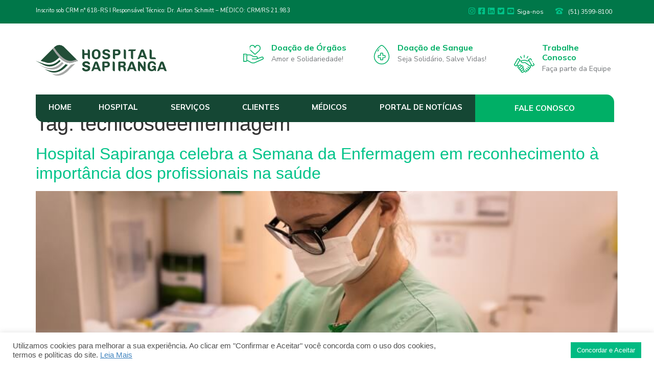

--- FILE ---
content_type: text/html; charset=UTF-8
request_url: https://www.hospitalsapiranga.com.br/tag/tecnicosdeenfermagem/
body_size: 27262
content:
<!doctype html>
<html lang="pt-BR">
<head>
	<meta charset="UTF-8">
	<meta name="viewport" content="width=device-width, initial-scale=1">
	<link rel="profile" href="https://gmpg.org/xfn/11">
	<title>tecnicosdeenfermagem &#8211; Hospital Sapiranga</title>
<meta name='robots' content='max-image-preview:large' />
<link rel="alternate" type="application/rss+xml" title="Feed para Hospital Sapiranga &raquo;" href="https://www.hospitalsapiranga.com.br/feed/" />
<link rel="alternate" type="application/rss+xml" title="Feed de comentários para Hospital Sapiranga &raquo;" href="https://www.hospitalsapiranga.com.br/comments/feed/" />
<link rel="alternate" type="application/rss+xml" title="Feed de tag para Hospital Sapiranga &raquo; tecnicosdeenfermagem" href="https://www.hospitalsapiranga.com.br/tag/tecnicosdeenfermagem/feed/" />
		<!-- This site uses the Google Analytics by MonsterInsights plugin v8.14.1 - Using Analytics tracking - https://www.monsterinsights.com/ -->
							<script src="//www.googletagmanager.com/gtag/js?id=G-5MEJ630LM2"  data-cfasync="false" data-wpfc-render="false" async></script>
			<script type="text/plain" data-cli-class="cli-blocker-script"  data-cli-script-type="analytics" data-cli-block="true"  data-cli-element-position="head" data-cfasync="false" data-wpfc-render="false">
				var mi_version = '8.14.1';
				var mi_track_user = true;
				var mi_no_track_reason = '';
				
								var disableStrs = [
										'ga-disable-G-5MEJ630LM2',
														];

				/* Function to detect opted out users */
				function __gtagTrackerIsOptedOut() {
					for (var index = 0; index < disableStrs.length; index++) {
						if (document.cookie.indexOf(disableStrs[index] + '=true') > -1) {
							return true;
						}
					}

					return false;
				}

				/* Disable tracking if the opt-out cookie exists. */
				if (__gtagTrackerIsOptedOut()) {
					for (var index = 0; index < disableStrs.length; index++) {
						window[disableStrs[index]] = true;
					}
				}

				/* Opt-out function */
				function __gtagTrackerOptout() {
					for (var index = 0; index < disableStrs.length; index++) {
						document.cookie = disableStrs[index] + '=true; expires=Thu, 31 Dec 2099 23:59:59 UTC; path=/';
						window[disableStrs[index]] = true;
					}
				}

				if ('undefined' === typeof gaOptout) {
					function gaOptout() {
						__gtagTrackerOptout();
					}
				}
								window.dataLayer = window.dataLayer || [];

				window.MonsterInsightsDualTracker = {
					helpers: {},
					trackers: {},
				};
				if (mi_track_user) {
					function __gtagDataLayer() {
						dataLayer.push(arguments);
					}

					function __gtagTracker(type, name, parameters) {
						if (!parameters) {
							parameters = {};
						}

						if (parameters.send_to) {
							__gtagDataLayer.apply(null, arguments);
							return;
						}

						if (type === 'event') {
														parameters.send_to = monsterinsights_frontend.v4_id;
							var hookName = name;
							if (typeof parameters['event_category'] !== 'undefined') {
								hookName = parameters['event_category'] + ':' + name;
							}

							if (typeof MonsterInsightsDualTracker.trackers[hookName] !== 'undefined') {
								MonsterInsightsDualTracker.trackers[hookName](parameters);
							} else {
								__gtagDataLayer('event', name, parameters);
							}
							
													} else {
							__gtagDataLayer.apply(null, arguments);
						}
					}

					__gtagTracker('js', new Date());
					__gtagTracker('set', {
						'developer_id.dZGIzZG': true,
											});
										__gtagTracker('config', 'G-5MEJ630LM2', {"forceSSL":"true","link_attribution":"true"} );
															window.gtag = __gtagTracker;										(function () {
						/* https://developers.google.com/analytics/devguides/collection/analyticsjs/ */
						/* ga and __gaTracker compatibility shim. */
						var noopfn = function () {
							return null;
						};
						var newtracker = function () {
							return new Tracker();
						};
						var Tracker = function () {
							return null;
						};
						var p = Tracker.prototype;
						p.get = noopfn;
						p.set = noopfn;
						p.send = function () {
							var args = Array.prototype.slice.call(arguments);
							args.unshift('send');
							__gaTracker.apply(null, args);
						};
						var __gaTracker = function () {
							var len = arguments.length;
							if (len === 0) {
								return;
							}
							var f = arguments[len - 1];
							if (typeof f !== 'object' || f === null || typeof f.hitCallback !== 'function') {
								if ('send' === arguments[0]) {
									var hitConverted, hitObject = false, action;
									if ('event' === arguments[1]) {
										if ('undefined' !== typeof arguments[3]) {
											hitObject = {
												'eventAction': arguments[3],
												'eventCategory': arguments[2],
												'eventLabel': arguments[4],
												'value': arguments[5] ? arguments[5] : 1,
											}
										}
									}
									if ('pageview' === arguments[1]) {
										if ('undefined' !== typeof arguments[2]) {
											hitObject = {
												'eventAction': 'page_view',
												'page_path': arguments[2],
											}
										}
									}
									if (typeof arguments[2] === 'object') {
										hitObject = arguments[2];
									}
									if (typeof arguments[5] === 'object') {
										Object.assign(hitObject, arguments[5]);
									}
									if ('undefined' !== typeof arguments[1].hitType) {
										hitObject = arguments[1];
										if ('pageview' === hitObject.hitType) {
											hitObject.eventAction = 'page_view';
										}
									}
									if (hitObject) {
										action = 'timing' === arguments[1].hitType ? 'timing_complete' : hitObject.eventAction;
										hitConverted = mapArgs(hitObject);
										__gtagTracker('event', action, hitConverted);
									}
								}
								return;
							}

							function mapArgs(args) {
								var arg, hit = {};
								var gaMap = {
									'eventCategory': 'event_category',
									'eventAction': 'event_action',
									'eventLabel': 'event_label',
									'eventValue': 'event_value',
									'nonInteraction': 'non_interaction',
									'timingCategory': 'event_category',
									'timingVar': 'name',
									'timingValue': 'value',
									'timingLabel': 'event_label',
									'page': 'page_path',
									'location': 'page_location',
									'title': 'page_title',
								};
								for (arg in args) {
																		if (!(!args.hasOwnProperty(arg) || !gaMap.hasOwnProperty(arg))) {
										hit[gaMap[arg]] = args[arg];
									} else {
										hit[arg] = args[arg];
									}
								}
								return hit;
							}

							try {
								f.hitCallback();
							} catch (ex) {
							}
						};
						__gaTracker.create = newtracker;
						__gaTracker.getByName = newtracker;
						__gaTracker.getAll = function () {
							return [];
						};
						__gaTracker.remove = noopfn;
						__gaTracker.loaded = true;
						window['__gaTracker'] = __gaTracker;
					})();
									} else {
										console.log("");
					(function () {
						function __gtagTracker() {
							return null;
						}

						window['__gtagTracker'] = __gtagTracker;
						window['gtag'] = __gtagTracker;
					})();
									}
			</script>
				<!-- / Google Analytics by MonsterInsights -->
		<style id='wp-img-auto-sizes-contain-inline-css'>
img:is([sizes=auto i],[sizes^="auto," i]){contain-intrinsic-size:3000px 1500px}
/*# sourceURL=wp-img-auto-sizes-contain-inline-css */
</style>

<style id='wp-emoji-styles-inline-css'>

	img.wp-smiley, img.emoji {
		display: inline !important;
		border: none !important;
		box-shadow: none !important;
		height: 1em !important;
		width: 1em !important;
		margin: 0 0.07em !important;
		vertical-align: -0.1em !important;
		background: none !important;
		padding: 0 !important;
	}
/*# sourceURL=wp-emoji-styles-inline-css */
</style>
<link rel='stylesheet' id='wp-block-library-css' href='https://www.hospitalsapiranga.com.br/wp-includes/css/dist/block-library/style.min.css?ver=6.9' media='all' />
<style id='global-styles-inline-css'>
:root{--wp--preset--aspect-ratio--square: 1;--wp--preset--aspect-ratio--4-3: 4/3;--wp--preset--aspect-ratio--3-4: 3/4;--wp--preset--aspect-ratio--3-2: 3/2;--wp--preset--aspect-ratio--2-3: 2/3;--wp--preset--aspect-ratio--16-9: 16/9;--wp--preset--aspect-ratio--9-16: 9/16;--wp--preset--color--black: #000000;--wp--preset--color--cyan-bluish-gray: #abb8c3;--wp--preset--color--white: #ffffff;--wp--preset--color--pale-pink: #f78da7;--wp--preset--color--vivid-red: #cf2e2e;--wp--preset--color--luminous-vivid-orange: #ff6900;--wp--preset--color--luminous-vivid-amber: #fcb900;--wp--preset--color--light-green-cyan: #7bdcb5;--wp--preset--color--vivid-green-cyan: #00d084;--wp--preset--color--pale-cyan-blue: #8ed1fc;--wp--preset--color--vivid-cyan-blue: #0693e3;--wp--preset--color--vivid-purple: #9b51e0;--wp--preset--gradient--vivid-cyan-blue-to-vivid-purple: linear-gradient(135deg,rgb(6,147,227) 0%,rgb(155,81,224) 100%);--wp--preset--gradient--light-green-cyan-to-vivid-green-cyan: linear-gradient(135deg,rgb(122,220,180) 0%,rgb(0,208,130) 100%);--wp--preset--gradient--luminous-vivid-amber-to-luminous-vivid-orange: linear-gradient(135deg,rgb(252,185,0) 0%,rgb(255,105,0) 100%);--wp--preset--gradient--luminous-vivid-orange-to-vivid-red: linear-gradient(135deg,rgb(255,105,0) 0%,rgb(207,46,46) 100%);--wp--preset--gradient--very-light-gray-to-cyan-bluish-gray: linear-gradient(135deg,rgb(238,238,238) 0%,rgb(169,184,195) 100%);--wp--preset--gradient--cool-to-warm-spectrum: linear-gradient(135deg,rgb(74,234,220) 0%,rgb(151,120,209) 20%,rgb(207,42,186) 40%,rgb(238,44,130) 60%,rgb(251,105,98) 80%,rgb(254,248,76) 100%);--wp--preset--gradient--blush-light-purple: linear-gradient(135deg,rgb(255,206,236) 0%,rgb(152,150,240) 100%);--wp--preset--gradient--blush-bordeaux: linear-gradient(135deg,rgb(254,205,165) 0%,rgb(254,45,45) 50%,rgb(107,0,62) 100%);--wp--preset--gradient--luminous-dusk: linear-gradient(135deg,rgb(255,203,112) 0%,rgb(199,81,192) 50%,rgb(65,88,208) 100%);--wp--preset--gradient--pale-ocean: linear-gradient(135deg,rgb(255,245,203) 0%,rgb(182,227,212) 50%,rgb(51,167,181) 100%);--wp--preset--gradient--electric-grass: linear-gradient(135deg,rgb(202,248,128) 0%,rgb(113,206,126) 100%);--wp--preset--gradient--midnight: linear-gradient(135deg,rgb(2,3,129) 0%,rgb(40,116,252) 100%);--wp--preset--font-size--small: 13px;--wp--preset--font-size--medium: 20px;--wp--preset--font-size--large: 36px;--wp--preset--font-size--x-large: 42px;--wp--preset--spacing--20: 0.44rem;--wp--preset--spacing--30: 0.67rem;--wp--preset--spacing--40: 1rem;--wp--preset--spacing--50: 1.5rem;--wp--preset--spacing--60: 2.25rem;--wp--preset--spacing--70: 3.38rem;--wp--preset--spacing--80: 5.06rem;--wp--preset--shadow--natural: 6px 6px 9px rgba(0, 0, 0, 0.2);--wp--preset--shadow--deep: 12px 12px 50px rgba(0, 0, 0, 0.4);--wp--preset--shadow--sharp: 6px 6px 0px rgba(0, 0, 0, 0.2);--wp--preset--shadow--outlined: 6px 6px 0px -3px rgb(255, 255, 255), 6px 6px rgb(0, 0, 0);--wp--preset--shadow--crisp: 6px 6px 0px rgb(0, 0, 0);}:where(.is-layout-flex){gap: 0.5em;}:where(.is-layout-grid){gap: 0.5em;}body .is-layout-flex{display: flex;}.is-layout-flex{flex-wrap: wrap;align-items: center;}.is-layout-flex > :is(*, div){margin: 0;}body .is-layout-grid{display: grid;}.is-layout-grid > :is(*, div){margin: 0;}:where(.wp-block-columns.is-layout-flex){gap: 2em;}:where(.wp-block-columns.is-layout-grid){gap: 2em;}:where(.wp-block-post-template.is-layout-flex){gap: 1.25em;}:where(.wp-block-post-template.is-layout-grid){gap: 1.25em;}.has-black-color{color: var(--wp--preset--color--black) !important;}.has-cyan-bluish-gray-color{color: var(--wp--preset--color--cyan-bluish-gray) !important;}.has-white-color{color: var(--wp--preset--color--white) !important;}.has-pale-pink-color{color: var(--wp--preset--color--pale-pink) !important;}.has-vivid-red-color{color: var(--wp--preset--color--vivid-red) !important;}.has-luminous-vivid-orange-color{color: var(--wp--preset--color--luminous-vivid-orange) !important;}.has-luminous-vivid-amber-color{color: var(--wp--preset--color--luminous-vivid-amber) !important;}.has-light-green-cyan-color{color: var(--wp--preset--color--light-green-cyan) !important;}.has-vivid-green-cyan-color{color: var(--wp--preset--color--vivid-green-cyan) !important;}.has-pale-cyan-blue-color{color: var(--wp--preset--color--pale-cyan-blue) !important;}.has-vivid-cyan-blue-color{color: var(--wp--preset--color--vivid-cyan-blue) !important;}.has-vivid-purple-color{color: var(--wp--preset--color--vivid-purple) !important;}.has-black-background-color{background-color: var(--wp--preset--color--black) !important;}.has-cyan-bluish-gray-background-color{background-color: var(--wp--preset--color--cyan-bluish-gray) !important;}.has-white-background-color{background-color: var(--wp--preset--color--white) !important;}.has-pale-pink-background-color{background-color: var(--wp--preset--color--pale-pink) !important;}.has-vivid-red-background-color{background-color: var(--wp--preset--color--vivid-red) !important;}.has-luminous-vivid-orange-background-color{background-color: var(--wp--preset--color--luminous-vivid-orange) !important;}.has-luminous-vivid-amber-background-color{background-color: var(--wp--preset--color--luminous-vivid-amber) !important;}.has-light-green-cyan-background-color{background-color: var(--wp--preset--color--light-green-cyan) !important;}.has-vivid-green-cyan-background-color{background-color: var(--wp--preset--color--vivid-green-cyan) !important;}.has-pale-cyan-blue-background-color{background-color: var(--wp--preset--color--pale-cyan-blue) !important;}.has-vivid-cyan-blue-background-color{background-color: var(--wp--preset--color--vivid-cyan-blue) !important;}.has-vivid-purple-background-color{background-color: var(--wp--preset--color--vivid-purple) !important;}.has-black-border-color{border-color: var(--wp--preset--color--black) !important;}.has-cyan-bluish-gray-border-color{border-color: var(--wp--preset--color--cyan-bluish-gray) !important;}.has-white-border-color{border-color: var(--wp--preset--color--white) !important;}.has-pale-pink-border-color{border-color: var(--wp--preset--color--pale-pink) !important;}.has-vivid-red-border-color{border-color: var(--wp--preset--color--vivid-red) !important;}.has-luminous-vivid-orange-border-color{border-color: var(--wp--preset--color--luminous-vivid-orange) !important;}.has-luminous-vivid-amber-border-color{border-color: var(--wp--preset--color--luminous-vivid-amber) !important;}.has-light-green-cyan-border-color{border-color: var(--wp--preset--color--light-green-cyan) !important;}.has-vivid-green-cyan-border-color{border-color: var(--wp--preset--color--vivid-green-cyan) !important;}.has-pale-cyan-blue-border-color{border-color: var(--wp--preset--color--pale-cyan-blue) !important;}.has-vivid-cyan-blue-border-color{border-color: var(--wp--preset--color--vivid-cyan-blue) !important;}.has-vivid-purple-border-color{border-color: var(--wp--preset--color--vivid-purple) !important;}.has-vivid-cyan-blue-to-vivid-purple-gradient-background{background: var(--wp--preset--gradient--vivid-cyan-blue-to-vivid-purple) !important;}.has-light-green-cyan-to-vivid-green-cyan-gradient-background{background: var(--wp--preset--gradient--light-green-cyan-to-vivid-green-cyan) !important;}.has-luminous-vivid-amber-to-luminous-vivid-orange-gradient-background{background: var(--wp--preset--gradient--luminous-vivid-amber-to-luminous-vivid-orange) !important;}.has-luminous-vivid-orange-to-vivid-red-gradient-background{background: var(--wp--preset--gradient--luminous-vivid-orange-to-vivid-red) !important;}.has-very-light-gray-to-cyan-bluish-gray-gradient-background{background: var(--wp--preset--gradient--very-light-gray-to-cyan-bluish-gray) !important;}.has-cool-to-warm-spectrum-gradient-background{background: var(--wp--preset--gradient--cool-to-warm-spectrum) !important;}.has-blush-light-purple-gradient-background{background: var(--wp--preset--gradient--blush-light-purple) !important;}.has-blush-bordeaux-gradient-background{background: var(--wp--preset--gradient--blush-bordeaux) !important;}.has-luminous-dusk-gradient-background{background: var(--wp--preset--gradient--luminous-dusk) !important;}.has-pale-ocean-gradient-background{background: var(--wp--preset--gradient--pale-ocean) !important;}.has-electric-grass-gradient-background{background: var(--wp--preset--gradient--electric-grass) !important;}.has-midnight-gradient-background{background: var(--wp--preset--gradient--midnight) !important;}.has-small-font-size{font-size: var(--wp--preset--font-size--small) !important;}.has-medium-font-size{font-size: var(--wp--preset--font-size--medium) !important;}.has-large-font-size{font-size: var(--wp--preset--font-size--large) !important;}.has-x-large-font-size{font-size: var(--wp--preset--font-size--x-large) !important;}
/*# sourceURL=global-styles-inline-css */
</style>

<style id='classic-theme-styles-inline-css'>
/*! This file is auto-generated */
.wp-block-button__link{color:#fff;background-color:#32373c;border-radius:9999px;box-shadow:none;text-decoration:none;padding:calc(.667em + 2px) calc(1.333em + 2px);font-size:1.125em}.wp-block-file__button{background:#32373c;color:#fff;text-decoration:none}
/*# sourceURL=/wp-includes/css/classic-themes.min.css */
</style>
<link rel='stylesheet' id='cookie-law-info-css' href='https://www.hospitalsapiranga.com.br/wp-content/plugins/cookie-law-info/legacy/public/css/cookie-law-info-public.css?ver=3.0.9' media='all' />
<link rel='stylesheet' id='cookie-law-info-gdpr-css' href='https://www.hospitalsapiranga.com.br/wp-content/plugins/cookie-law-info/legacy/public/css/cookie-law-info-gdpr.css?ver=3.0.9' media='all' />
<link rel='stylesheet' id='hello-elementor-css' href='https://www.hospitalsapiranga.com.br/wp-content/themes/hello-elementor/style.min.css?ver=2.9.0' media='all' />
<link rel='stylesheet' id='hello-elementor-theme-style-css' href='https://www.hospitalsapiranga.com.br/wp-content/themes/hello-elementor/theme.min.css?ver=2.9.0' media='all' />
<link rel='stylesheet' id='elementor-icons-css' href='https://www.hospitalsapiranga.com.br/wp-content/plugins/elementor/assets/lib/eicons/css/elementor-icons.min.css?ver=5.20.0' media='all' />
<link rel='stylesheet' id='elementor-frontend-css' href='https://www.hospitalsapiranga.com.br/wp-content/plugins/elementor/assets/css/frontend.min.css?ver=3.13.1' media='all' />
<link rel='stylesheet' id='swiper-css' href='https://www.hospitalsapiranga.com.br/wp-content/plugins/elementor/assets/lib/swiper/css/swiper.min.css?ver=5.3.6' media='all' />
<link rel='stylesheet' id='elementor-post-8-css' href='https://www.hospitalsapiranga.com.br/wp-content/uploads/elementor/css/post-8.css?ver=1720567138' media='all' />
<link rel='stylesheet' id='elementor-pro-css' href='https://www.hospitalsapiranga.com.br/wp-content/plugins/elementor-pro/assets/css/frontend.min.css?ver=3.4.1' media='all' />
<link rel='stylesheet' id='uael-frontend-css' href='https://www.hospitalsapiranga.com.br/wp-content/plugins/ultimate-elementor/assets/min-css/uael-frontend.min.css?ver=1.36.16' media='all' />
<link rel='stylesheet' id='wpforms-modern-full-css' href='https://www.hospitalsapiranga.com.br/wp-content/plugins/wpforms-lite/assets/css/frontend/modern/wpforms-full.min.css?ver=1.8.1.2' media='all' />
<link rel='stylesheet' id='elementor-global-css' href='https://www.hospitalsapiranga.com.br/wp-content/uploads/elementor/css/global.css?ver=1720567139' media='all' />
<link rel='stylesheet' id='elementor-post-9-css' href='https://www.hospitalsapiranga.com.br/wp-content/uploads/elementor/css/post-9.css?ver=1756385457' media='all' />
<link rel='stylesheet' id='elementor-post-3421-css' href='https://www.hospitalsapiranga.com.br/wp-content/uploads/elementor/css/post-3421.css?ver=1720569331' media='all' />
<link rel='stylesheet' id='elementor-post-2165-css' href='https://www.hospitalsapiranga.com.br/wp-content/uploads/elementor/css/post-2165.css?ver=1736430787' media='all' />
<link rel='stylesheet' id='elementor-post-2003-css' href='https://www.hospitalsapiranga.com.br/wp-content/uploads/elementor/css/post-2003.css?ver=1720567139' media='all' />
<link rel='stylesheet' id='elementor-post-1866-css' href='https://www.hospitalsapiranga.com.br/wp-content/uploads/elementor/css/post-1866.css?ver=1720567139' media='all' />
<link rel='stylesheet' id='google-fonts-1-css' href='https://fonts.googleapis.com/css?family=Mulish%3A100%2C100italic%2C200%2C200italic%2C300%2C300italic%2C400%2C400italic%2C500%2C500italic%2C600%2C600italic%2C700%2C700italic%2C800%2C800italic%2C900%2C900italic%7CNunito+Sans%3A100%2C100italic%2C200%2C200italic%2C300%2C300italic%2C400%2C400italic%2C500%2C500italic%2C600%2C600italic%2C700%2C700italic%2C800%2C800italic%2C900%2C900italic&#038;display=auto&#038;ver=6.9' media='all' />
<link rel='stylesheet' id='elementor-icons-shared-0-css' href='https://www.hospitalsapiranga.com.br/wp-content/plugins/elementor/assets/lib/font-awesome/css/fontawesome.min.css?ver=5.15.3' media='all' />
<link rel='stylesheet' id='elementor-icons-fa-solid-css' href='https://www.hospitalsapiranga.com.br/wp-content/plugins/elementor/assets/lib/font-awesome/css/solid.min.css?ver=5.15.3' media='all' />
<link rel='stylesheet' id='elementor-icons-fa-brands-css' href='https://www.hospitalsapiranga.com.br/wp-content/plugins/elementor/assets/lib/font-awesome/css/brands.min.css?ver=5.15.3' media='all' />
<link rel="preconnect" href="https://fonts.gstatic.com/" crossorigin><script type="text/plain" data-cli-class="cli-blocker-script"  data-cli-script-type="analytics" data-cli-block="true"  data-cli-element-position="head" src="https://www.hospitalsapiranga.com.br/wp-content/plugins/google-analytics-for-wordpress/assets/js/frontend-gtag.min.js?ver=8.14.1" id="monsterinsights-frontend-script-js"></script>
<script data-cfasync="false" data-wpfc-render="false" id='monsterinsights-frontend-script-js-extra'>var monsterinsights_frontend = {"js_events_tracking":"true","download_extensions":"doc,pdf,ppt,zip,xls,docx,pptx,xlsx","inbound_paths":"[{\"path\":\"\\\/go\\\/\",\"label\":\"affiliate\"},{\"path\":\"\\\/recommend\\\/\",\"label\":\"affiliate\"}]","home_url":"https:\/\/www.hospitalsapiranga.com.br","hash_tracking":"false","ua":"","v4_id":"G-5MEJ630LM2"};</script>
<script src="https://www.hospitalsapiranga.com.br/wp-includes/js/jquery/jquery.min.js?ver=3.7.1" id="jquery-core-js"></script>
<script src="https://www.hospitalsapiranga.com.br/wp-includes/js/jquery/jquery-migrate.min.js?ver=3.4.1" id="jquery-migrate-js"></script>
<script id="cookie-law-info-js-extra">
var Cli_Data = {"nn_cookie_ids":[],"cookielist":[],"non_necessary_cookies":[],"ccpaEnabled":"","ccpaRegionBased":"","ccpaBarEnabled":"","strictlyEnabled":["necessary","obligatoire"],"ccpaType":"gdpr","js_blocking":"1","custom_integration":"","triggerDomRefresh":"","secure_cookies":""};
var cli_cookiebar_settings = {"animate_speed_hide":"500","animate_speed_show":"500","background":"#FFF","border":"#b1a6a6c2","border_on":"","button_1_button_colour":"#61a229","button_1_button_hover":"#4e8221","button_1_link_colour":"#fff","button_1_as_button":"1","button_1_new_win":"","button_2_button_colour":"#333","button_2_button_hover":"#292929","button_2_link_colour":"#4285bf","button_2_as_button":"","button_2_hidebar":"","button_3_button_colour":"#dedfe0","button_3_button_hover":"#b2b2b3","button_3_link_colour":"#333333","button_3_as_button":"1","button_3_new_win":"","button_4_button_colour":"#dedfe0","button_4_button_hover":"#b2b2b3","button_4_link_colour":"#333333","button_4_as_button":"1","button_7_button_colour":"#00ba82","button_7_button_hover":"#009568","button_7_link_colour":"#fff","button_7_as_button":"1","button_7_new_win":"","font_family":"inherit","header_fix":"","notify_animate_hide":"1","notify_animate_show":"","notify_div_id":"#cookie-law-info-bar","notify_position_horizontal":"right","notify_position_vertical":"bottom","scroll_close":"","scroll_close_reload":"","accept_close_reload":"","reject_close_reload":"","showagain_tab":"","showagain_background":"#fff","showagain_border":"#000","showagain_div_id":"#cookie-law-info-again","showagain_x_position":"100px","text":"#4f4f4f","show_once_yn":"","show_once":"10000","logging_on":"","as_popup":"","popup_overlay":"1","bar_heading_text":"","cookie_bar_as":"banner","popup_showagain_position":"bottom-right","widget_position":"left"};
var log_object = {"ajax_url":"https://www.hospitalsapiranga.com.br/wp-admin/admin-ajax.php"};
//# sourceURL=cookie-law-info-js-extra
</script>
<script src="https://www.hospitalsapiranga.com.br/wp-content/plugins/cookie-law-info/legacy/public/js/cookie-law-info-public.js?ver=3.0.9" id="cookie-law-info-js"></script>
<link rel="https://api.w.org/" href="https://www.hospitalsapiranga.com.br/wp-json/" /><link rel="alternate" title="JSON" type="application/json" href="https://www.hospitalsapiranga.com.br/wp-json/wp/v2/tags/400" /><link rel="EditURI" type="application/rsd+xml" title="RSD" href="https://www.hospitalsapiranga.com.br/xmlrpc.php?rsd" />
<meta name="generator" content="WordPress 6.9" />
<style type="text/css">@import url('https://fonts.googleapis.com/css2?family=Open Sans&display=swap');.a2020-admin-bar, .uk-navbar-nav > li > a, .uk-navbar-item, .uk-navbar-toggle, .admin2020_menu, #wpadminbar * {font-family: 'Open Sans', sans-serif}.uk-h1, .uk-h2,  .uk-h3, .uk-h4, .uk-h5, .uk-h6, .uk-heading-small, .uk-heading-medium, .uk-heading-large, .uk-heading-xlarge, .uk-heading-2xlarge {font-family: 'Open Sans', sans-serif}</style><!-- HFCM by 99 Robots - Snippet # 1: Tag do google -->
<!-- Google tag (gtag.js) -->
<script async src="https://www.googletagmanager.com/gtag/js?id=AW-11088536544"></script>
<script>
  window.dataLayer = window.dataLayer || [];
  function gtag(){dataLayer.push(arguments);}
  gtag('js', new Date());

  gtag('config', 'AW-11088536544');
</script>

<!-- /end HFCM by 99 Robots -->
<!-- HFCM by 99 Robots - Snippet # 2: Eventos do google -->
<!-- Event snippet for Lead conversion page -->
<script>
  gtag('event', 'conversion', {'send_to': 'AW-11088536544/XFTSCPm7josYEODHtqcp'});
</script>

<!-- /end HFCM by 99 Robots -->
<!-- HFCM by 99 Robots - Snippet # 4: clarity -->
<script type="text/javascript">
    (function(c,l,a,r,i,t,y){
        c[a]=c[a]||function(){(c[a].q=c[a].q||[]).push(arguments)};
        t=l.createElement(r);t.async=1;t.src="https://www.clarity.ms/tag/"+i;
        y=l.getElementsByTagName(r)[0];y.parentNode.insertBefore(t,y);
    })(window, document, "clarity", "script", "fql7goj3jj");
</script>
<!-- /end HFCM by 99 Robots -->
<!-- HFCM by 99 Robots - Snippet # 6: Rd station -->
<script type="text/javascript" async src="https://d335luupugsy2.cloudfront.net/js/loader-scripts/c26520dd-58b3-4b73-b673-a1c726f605fc-loader.js" ></script>

<!-- /end HFCM by 99 Robots -->
<meta name="generator" content="Elementor 3.13.1; features: e_dom_optimization, e_optimized_assets_loading, a11y_improvements, additional_custom_breakpoints; settings: css_print_method-external, google_font-enabled, font_display-auto">
<link rel="icon" href="https://www.hospitalsapiranga.com.br/wp-content/uploads/2021/06/Favicon-SBS.png" sizes="32x32" />
<link rel="icon" href="https://www.hospitalsapiranga.com.br/wp-content/uploads/2021/06/Favicon-SBS.png" sizes="192x192" />
<link rel="apple-touch-icon" href="https://www.hospitalsapiranga.com.br/wp-content/uploads/2021/06/Favicon-SBS.png" />
<meta name="msapplication-TileImage" content="https://www.hospitalsapiranga.com.br/wp-content/uploads/2021/06/Favicon-SBS.png" />
		<style id="wp-custom-css">
			@media only screen and (max-width: 600px) {
	
	.elementor-1461 .elementor-element.elementor-element-59388b22 .elementor-heading-title {

		font-size: 32px !important;
		line-height: 36px !important;
		
	}
}

.elementor-widget-theme-post-featured-image img {
	
	height: auto !important;
	
}

.elementor-element-37c36ce9 .elementor-cta__content {
	
	min-height: 281px !important;
	
}

.textos_destaques {
	
	color: #006341;
	font-weight: bold;
	font-size: 28px;

}		</style>
		<style id="wpforms-css-vars-root">
				:root {
					--wpforms-field-border-radius: 3px;
--wpforms-field-background-color: #ffffff;
--wpforms-field-border-color: rgba( 0, 0, 0, 0.25 );
--wpforms-field-text-color: rgba( 0, 0, 0, 0.7 );
--wpforms-label-color: rgba( 0, 0, 0, 0.85 );
--wpforms-label-sublabel-color: rgba( 0, 0, 0, 0.55 );
--wpforms-label-error-color: #d63637;
--wpforms-button-border-radius: 3px;
--wpforms-button-background-color: #066aab;
--wpforms-button-text-color: #ffffff;
--wpforms-field-size-input-height: 43px;
--wpforms-field-size-input-spacing: 15px;
--wpforms-field-size-font-size: 16px;
--wpforms-field-size-line-height: 19px;
--wpforms-field-size-padding-h: 14px;
--wpforms-field-size-checkbox-size: 16px;
--wpforms-field-size-sublabel-spacing: 5px;
--wpforms-field-size-icon-size: 1;
--wpforms-label-size-font-size: 16px;
--wpforms-label-size-line-height: 19px;
--wpforms-label-size-sublabel-font-size: 14px;
--wpforms-label-size-sublabel-line-height: 17px;
--wpforms-button-size-font-size: 17px;
--wpforms-button-size-height: 41px;
--wpforms-button-size-padding-h: 15px;
--wpforms-button-size-margin-top: 10px;

				}
			</style><link rel='stylesheet' id='cookie-law-info-table-css' href='https://www.hospitalsapiranga.com.br/wp-content/plugins/cookie-law-info/legacy/public/css/cookie-law-info-table.css?ver=3.0.9' media='all' />
<link rel='stylesheet' id='elementor-post-1869-css' href='https://www.hospitalsapiranga.com.br/wp-content/uploads/elementor/css/post-1869.css?ver=1720567139' media='all' />
<link rel='stylesheet' id='elementor-post-1861-css' href='https://www.hospitalsapiranga.com.br/wp-content/uploads/elementor/css/post-1861.css?ver=1768581348' media='all' />
<link rel='stylesheet' id='e-animations-css' href='https://www.hospitalsapiranga.com.br/wp-content/plugins/elementor/assets/lib/animations/animations.min.css?ver=3.13.1' media='all' />
</head>
<body class="archive tag tag-tecnicosdeenfermagem tag-400 wp-custom-logo wp-theme-hello-elementor elementor-default elementor-kit-8">


<a class="skip-link screen-reader-text" href="#content">Pular para o conteúdo</a>

		<div data-elementor-type="header" data-elementor-id="9" class="elementor elementor-9 elementor-location-header">
		<div class="elementor-section-wrap">
					<section class="elementor-section elementor-top-section elementor-element elementor-element-eb49838 elementor-hidden-desktop elementor-section-boxed elementor-section-height-default elementor-section-height-default" data-id="eb49838" data-element_type="section" data-settings="{&quot;background_background&quot;:&quot;classic&quot;,&quot;sticky&quot;:&quot;top&quot;,&quot;sticky_on&quot;:[&quot;desktop&quot;,&quot;tablet&quot;,&quot;mobile&quot;],&quot;sticky_offset&quot;:0,&quot;sticky_effects_offset&quot;:0}">
						<div class="elementor-container elementor-column-gap-default">
					<div class="elementor-column elementor-col-50 elementor-top-column elementor-element elementor-element-2acda9e" data-id="2acda9e" data-element_type="column">
			<div class="elementor-widget-wrap elementor-element-populated">
								<div class="elementor-element elementor-element-c971841 elementor-widget elementor-widget-theme-site-logo elementor-widget-image" data-id="c971841" data-element_type="widget" data-widget_type="theme-site-logo.default">
				<div class="elementor-widget-container">
																<a href="https://www.hospitalsapiranga.com.br">
							<img src="https://www.hospitalsapiranga.com.br/wp-content/uploads/2021/06/Logo-SBS.svg" class="attachment-full size-full wp-image-46" alt="" />								</a>
															</div>
				</div>
				<div class="elementor-element elementor-element-357065d elementor-widget elementor-widget-text-editor" data-id="357065d" data-element_type="widget" data-widget_type="text-editor.default">
				<div class="elementor-widget-container">
							<p>Inscrito sob CRM n° 618-RS I Responsável Técnico: Dr. Airton Schmitt<br />MÉDICO: CRM/RS 21.983</p>						</div>
				</div>
					</div>
		</div>
				<div class="elementor-column elementor-col-50 elementor-top-column elementor-element elementor-element-8d2102d" data-id="8d2102d" data-element_type="column">
			<div class="elementor-widget-wrap elementor-element-populated">
								<div class="elementor-element elementor-element-cfafe51 elementor-nav-menu--stretch elementor-nav-menu__text-align-center elementor-nav-menu--toggle elementor-nav-menu--burger elementor-widget elementor-widget-nav-menu" data-id="cfafe51" data-element_type="widget" data-settings="{&quot;layout&quot;:&quot;dropdown&quot;,&quot;full_width&quot;:&quot;stretch&quot;,&quot;submenu_icon&quot;:{&quot;value&quot;:&quot;&lt;i class=\&quot;fas fa-caret-down\&quot;&gt;&lt;\/i&gt;&quot;,&quot;library&quot;:&quot;fa-solid&quot;},&quot;toggle&quot;:&quot;burger&quot;}" data-widget_type="nav-menu.default">
				<div class="elementor-widget-container">
					<div class="elementor-menu-toggle" role="button" tabindex="0" aria-label="Menu Toggle" aria-expanded="false">
			<i aria-hidden="true" role="presentation" class="eicon-menu-bar"></i>			<span class="elementor-screen-only">Menu</span>
		</div>
			<nav class="elementor-nav-menu--dropdown elementor-nav-menu__container" role="navigation" aria-hidden="true"><ul id="menu-2-cfafe51" class="elementor-nav-menu"><li class="menu-item menu-item-type-post_type menu-item-object-page menu-item-home menu-item-2314"><a href="https://www.hospitalsapiranga.com.br/" class="elementor-item" tabindex="-1">Home</a></li>
<li class="menu-item menu-item-type-post_type menu-item-object-page menu-item-has-children menu-item-2315"><a href="https://www.hospitalsapiranga.com.br/hospital/" class="elementor-item" tabindex="-1">Hospital</a>
<ul class="sub-menu elementor-nav-menu--dropdown">
	<li class="menu-item menu-item-type-custom menu-item-object-custom menu-item-2316"><a href="/hospital/#quem-somos" class="elementor-sub-item elementor-item-anchor" tabindex="-1">Quem Somos</a></li>
	<li class="menu-item menu-item-type-custom menu-item-object-custom menu-item-2317"><a href="/hospital/#historia" class="elementor-sub-item elementor-item-anchor" tabindex="-1">Nossa História</a></li>
	<li class="menu-item menu-item-type-custom menu-item-object-custom menu-item-2318"><a href="/hospital/#infraestrutura" class="elementor-sub-item elementor-item-anchor" tabindex="-1">Infraestrutura</a></li>
	<li class="menu-item menu-item-type-custom menu-item-object-custom menu-item-2319"><a href="/hospital/#canaldeetica" class="elementor-sub-item elementor-item-anchor" tabindex="-1">Canal de Ética</a></li>
	<li class="menu-item menu-item-type-custom menu-item-object-custom menu-item-6606"><a href="/benchmarking" class="elementor-sub-item" tabindex="-1">Benchmarking</a></li>
	<li class="menu-item menu-item-type-custom menu-item-object-custom menu-item-5313"><a href="/portal-da-transparencia" class="elementor-sub-item" tabindex="-1">Portal da Transparência</a></li>
</ul>
</li>
<li class="menu-item menu-item-type-post_type menu-item-object-page menu-item-has-children menu-item-2320"><a href="https://www.hospitalsapiranga.com.br/servicos/" class="elementor-item" tabindex="-1">Serviços</a>
<ul class="sub-menu elementor-nav-menu--dropdown">
	<li class="menu-item menu-item-type-custom menu-item-object-custom menu-item-2321"><a href="/servicos/#internacao" class="elementor-sub-item elementor-item-anchor" tabindex="-1">Unidades de Internação</a></li>
	<li class="menu-item menu-item-type-custom menu-item-object-custom menu-item-2322"><a href="/servicos/#emergencia" class="elementor-sub-item elementor-item-anchor" tabindex="-1">Emergência</a></li>
	<li class="menu-item menu-item-type-custom menu-item-object-custom menu-item-2323"><a href="/servicos/#cirurgico" class="elementor-sub-item elementor-item-anchor" tabindex="-1">Centro Cirúrgico</a></li>
	<li class="menu-item menu-item-type-custom menu-item-object-custom menu-item-2324"><a href="/servicos/#obstetrico" class="elementor-sub-item elementor-item-anchor" tabindex="-1">Centro Obstétrico</a></li>
	<li class="menu-item menu-item-type-custom menu-item-object-custom menu-item-2325"><a href="/servicos/#especialidades" class="elementor-sub-item elementor-item-anchor" tabindex="-1">Centro de Especialidades</a></li>
	<li class="menu-item menu-item-type-custom menu-item-object-custom menu-item-2326"><a href="/servicos/#diagnosticos" class="elementor-sub-item elementor-item-anchor" tabindex="-1">Centro de Diagnóstico</a></li>
	<li class="menu-item menu-item-type-custom menu-item-object-custom menu-item-2327"><a href="/servicos/#infusao" class="elementor-sub-item elementor-item-anchor" tabindex="-1">Centro de Infusão</a></li>
	<li class="menu-item menu-item-type-custom menu-item-object-custom menu-item-2328"><a href="/servicos/#digestivo" class="elementor-sub-item elementor-item-anchor" tabindex="-1">Centro de Cirurgia do Aparelho Digestivo</a></li>
	<li class="menu-item menu-item-type-custom menu-item-object-custom menu-item-2329"><a href="/servicos/#cardiologia" class="elementor-sub-item elementor-item-anchor" tabindex="-1">Centro de Cardiologia</a></li>
	<li class="menu-item menu-item-type-custom menu-item-object-custom menu-item-2330"><a href="https://www.hospitalsapiranga.com.br/servicos/#mulher" class="elementor-sub-item elementor-item-anchor" tabindex="-1">Centro da Mulher</a></li>
	<li class="menu-item menu-item-type-custom menu-item-object-custom menu-item-6103"><a href="/servico/#centrodador" class="elementor-sub-item elementor-item-anchor" tabindex="-1">Centro de Alivio da Dor</a></li>
	<li class="menu-item menu-item-type-custom menu-item-object-custom menu-item-2331"><a href="/servicos/#centro-de-oncologia" class="elementor-sub-item elementor-item-anchor" tabindex="-1">Centro de Oncologia</a></li>
	<li class="menu-item menu-item-type-custom menu-item-object-custom menu-item-7814"><a href="/servicos/#avc" class="elementor-sub-item elementor-item-anchor" tabindex="-1">Cuidados do AVC</a></li>
	<li class="menu-item menu-item-type-custom menu-item-object-custom menu-item-2332"><a href="/servicos/#blauth" class="elementor-sub-item elementor-item-anchor" tabindex="-1">Laboratório Blauth</a></li>
	<li class="menu-item menu-item-type-custom menu-item-object-custom menu-item-2333"><a href="/servicos/#cafe" class="elementor-sub-item elementor-item-anchor" tabindex="-1">Espaço Café</a></li>
</ul>
</li>
<li class="menu-item menu-item-type-post_type menu-item-object-page menu-item-has-children menu-item-2334"><a href="https://www.hospitalsapiranga.com.br/clientes/" class="elementor-item" tabindex="-1">Clientes</a>
<ul class="sub-menu elementor-nav-menu--dropdown">
	<li class="menu-item menu-item-type-custom menu-item-object-custom menu-item-2335"><a href="/clientes/#internacao" class="elementor-sub-item elementor-item-anchor" tabindex="-1">Internação Hospitalar</a></li>
	<li class="menu-item menu-item-type-custom menu-item-object-custom menu-item-2336"><a href="/clientes/#horarios" class="elementor-sub-item elementor-item-anchor" tabindex="-1">Horários de Visita</a></li>
	<li class="menu-item menu-item-type-custom menu-item-object-custom menu-item-2337"><a href="/clientes/#exames" class="elementor-sub-item elementor-item-anchor" tabindex="-1">Resultado de Exames</a></li>
	<li class="menu-item menu-item-type-custom menu-item-object-custom menu-item-2338"><a href="/clientes/#agendamento" class="elementor-sub-item elementor-item-anchor" tabindex="-1">Agendamento de Consultas e Exames</a></li>
	<li class="menu-item menu-item-type-custom menu-item-object-custom menu-item-2339"><a href="/clientes/#convenios" class="elementor-sub-item elementor-item-anchor" tabindex="-1">Convênios</a></li>
	<li class="menu-item menu-item-type-custom menu-item-object-custom menu-item-2340"><a href="/clientes/#cartao-saude" class="elementor-sub-item elementor-item-anchor" tabindex="-1">Cartão Saúde</a></li>
	<li class="menu-item menu-item-type-custom menu-item-object-custom menu-item-2341"><a href="/clientes/#maternidade" class="elementor-sub-item elementor-item-anchor" tabindex="-1">Maternidade</a></li>
	<li class="menu-item menu-item-type-custom menu-item-object-custom menu-item-2342"><a href="/clientes/#termos" class="elementor-sub-item elementor-item-anchor" tabindex="-1">Termos de Consentimento Informado</a></li>
	<li class="menu-item menu-item-type-custom menu-item-object-custom menu-item-2343"><a href="/clientes/#manual" class="elementor-sub-item elementor-item-anchor" tabindex="-1">Manual do Paciente</a></li>
	<li class="menu-item menu-item-type-custom menu-item-object-custom menu-item-2344"><a href="/clientes/#seg-paciente" class="elementor-sub-item elementor-item-anchor" tabindex="-1">Segurança do Paciente</a></li>
	<li class="menu-item menu-item-type-custom menu-item-object-custom menu-item-2345"><a href="/clientes/#sac" class="elementor-sub-item elementor-item-anchor" tabindex="-1">Sua Experiência | Ouvidoria</a></li>
	<li class="menu-item menu-item-type-custom menu-item-object-custom menu-item-2346"><a href="/clientes/#prontuarios" class="elementor-sub-item elementor-item-anchor" tabindex="-1">Solicitação de Prontuários</a></li>
	<li class="menu-item menu-item-type-custom menu-item-object-custom menu-item-2347"><a href="/clientes/#eventos" class="elementor-sub-item elementor-item-anchor" tabindex="-1">Eventos</a></li>
	<li class="menu-item menu-item-type-custom menu-item-object-custom menu-item-2348"><a href="/clientes/#mapa" class="elementor-sub-item elementor-item-anchor" tabindex="-1">Como Chegar</a></li>
</ul>
</li>
<li class="menu-item menu-item-type-post_type menu-item-object-page menu-item-has-children menu-item-2349"><a href="https://www.hospitalsapiranga.com.br/medicos/" class="elementor-item" tabindex="-1">Médicos</a>
<ul class="sub-menu elementor-nav-menu--dropdown">
	<li class="menu-item menu-item-type-custom menu-item-object-custom menu-item-2350"><a href="/medicos/#corpo-clinico" class="elementor-sub-item elementor-item-anchor" tabindex="-1">Corpo Clínico</a></li>
	<li class="menu-item menu-item-type-custom menu-item-object-custom menu-item-2351"><a href="#elementor-action%3Aaction%3Dpopup%3Aopen%26settings%3DeyJpZCI6IjIxNjUiLCJ0b2dnbGUiOmZhbHNlfQ%3D%3D" class="elementor-sub-item elementor-item-anchor" tabindex="-1">Requisição de Cadastro</a></li>
	<li class="menu-item menu-item-type-custom menu-item-object-custom menu-item-2352"><a href="/clientes/#termos" class="elementor-sub-item elementor-item-anchor" tabindex="-1">Termos de Consentimento Informado</a></li>
	<li class="menu-item menu-item-type-custom menu-item-object-custom menu-item-2353"><a href="/clientes/#eventos" class="elementor-sub-item elementor-item-anchor" tabindex="-1">Eventos</a></li>
	<li class="menu-item menu-item-type-custom menu-item-object-custom menu-item-7748"><a href="/residencia-medica" class="elementor-sub-item" tabindex="-1">Residência Médica</a></li>
</ul>
</li>
<li class="menu-item menu-item-type-post_type menu-item-object-page menu-item-2354"><a href="https://www.hospitalsapiranga.com.br/blog/" class="elementor-item" tabindex="-1">Portal de Notícias</a></li>
<li class="menu-item menu-item-type-custom menu-item-object-custom menu-item-5314"><a href="/#fale-conosco" class="elementor-item elementor-item-anchor" tabindex="-1">Fale Conosco</a></li>
<li class="menu-item menu-item-type-custom menu-item-object-custom menu-item-2355"><a href="#elementor-action%3Aaction%3Dpopup%3Aopen%26settings%3DeyJpZCI6IjE4NjEiLCJ0b2dnbGUiOmZhbHNlfQ%3D%3D" class="elementor-item elementor-item-anchor" tabindex="-1">Trabalhe Conosco</a></li>
<li class="menu-item menu-item-type-custom menu-item-object-custom menu-item-2357"><a href="#elementor-action%3Aaction%3Dpopup%3Aopen%26settings%3DeyJpZCI6IjE4NjYiLCJ0b2dnbGUiOmZhbHNlfQ%3D%3D" class="elementor-item elementor-item-anchor" tabindex="-1">Doação de Sangue</a></li>
<li class="menu-item menu-item-type-custom menu-item-object-custom menu-item-2358"><a href="#elementor-action%3Aaction%3Dpopup%3Aopen%26settings%3DeyJpZCI6IjE4NjkiLCJ0b2dnbGUiOmZhbHNlfQ%3D%3D" class="elementor-item elementor-item-anchor" tabindex="-1">Doação de Órgãos</a></li>
</ul></nav>
				</div>
				</div>
					</div>
		</div>
							</div>
		</section>
				<section class="elementor-section elementor-top-section elementor-element elementor-element-ae2ebdb elementor-hidden-tablet elementor-hidden-mobile elementor-section-boxed elementor-section-height-default elementor-section-height-default" data-id="ae2ebdb" data-element_type="section" data-settings="{&quot;background_background&quot;:&quot;classic&quot;}">
						<div class="elementor-container elementor-column-gap-default">
					<div class="elementor-column elementor-col-33 elementor-top-column elementor-element elementor-element-f801ef8" data-id="f801ef8" data-element_type="column">
			<div class="elementor-widget-wrap elementor-element-populated">
								<div class="elementor-element elementor-element-e093487 elementor-widget elementor-widget-text-editor" data-id="e093487" data-element_type="widget" data-widget_type="text-editor.default">
				<div class="elementor-widget-container">
							<p>Inscrito sob CRM n° 618-RS I Responsável Técnico: Dr. Airton Schmitt &#8211; MÉDICO: CRM/RS 21.983</p>						</div>
				</div>
					</div>
		</div>
				<div class="elementor-column elementor-col-33 elementor-top-column elementor-element elementor-element-03bb0a0" data-id="03bb0a0" data-element_type="column">
			<div class="elementor-widget-wrap elementor-element-populated">
								<section class="elementor-section elementor-inner-section elementor-element elementor-element-68c646e elementor-section-boxed elementor-section-height-default elementor-section-height-default" data-id="68c646e" data-element_type="section">
						<div class="elementor-container elementor-column-gap-default">
					<div class="elementor-column elementor-col-50 elementor-inner-column elementor-element elementor-element-71c57e1" data-id="71c57e1" data-element_type="column">
			<div class="elementor-widget-wrap elementor-element-populated">
								<div class="elementor-element elementor-element-a5a21e4 elementor-shape-square e-grid-align-left elementor-grid-0 elementor-widget elementor-widget-social-icons" data-id="a5a21e4" data-element_type="widget" data-widget_type="social-icons.default">
				<div class="elementor-widget-container">
					<div class="elementor-social-icons-wrapper elementor-grid">
							<span class="elementor-grid-item">
					<a class="elementor-icon elementor-social-icon elementor-social-icon-instagram elementor-animation-sink elementor-repeater-item-99bb88c" href="https://www.instagram.com/hospitalsapiranga/" target="_blank">
						<span class="elementor-screen-only">Instagram</span>
						<i class="fab fa-instagram"></i>					</a>
				</span>
							<span class="elementor-grid-item">
					<a class="elementor-icon elementor-social-icon elementor-social-icon-facebook-square elementor-animation-sink elementor-repeater-item-8ba041e" href="https://www.facebook.com/hospitalsapiranga" target="_blank">
						<span class="elementor-screen-only">Facebook-square</span>
						<i class="fab fa-facebook-square"></i>					</a>
				</span>
							<span class="elementor-grid-item">
					<a class="elementor-icon elementor-social-icon elementor-social-icon-linkedin elementor-animation-sink elementor-repeater-item-4193bc9" href="https://www.linkedin.com/company/hospital-sapiranga/" target="_blank">
						<span class="elementor-screen-only">Linkedin</span>
						<i class="fab fa-linkedin"></i>					</a>
				</span>
							<span class="elementor-grid-item">
					<a class="elementor-icon elementor-social-icon elementor-social-icon-twitter-square elementor-animation-sink elementor-repeater-item-40fbd6f" href="https://twitter.com/hospsbs" target="_blank">
						<span class="elementor-screen-only">Twitter-square</span>
						<i class="fab fa-twitter-square"></i>					</a>
				</span>
							<span class="elementor-grid-item">
					<a class="elementor-icon elementor-social-icon elementor-social-icon-youtube-square elementor-animation-sink elementor-repeater-item-d1ac781" href="https://www.youtube.com/channel/UCOno_W7-97AGreB160dFrTw" target="_blank">
						<span class="elementor-screen-only">Youtube-square</span>
						<i class="fab fa-youtube-square"></i>					</a>
				</span>
					</div>
				</div>
				</div>
					</div>
		</div>
				<div class="elementor-column elementor-col-50 elementor-inner-column elementor-element elementor-element-a1ea877" data-id="a1ea877" data-element_type="column">
			<div class="elementor-widget-wrap elementor-element-populated">
								<div class="elementor-element elementor-element-13a4336 elementor-widget elementor-widget-text-editor" data-id="13a4336" data-element_type="widget" data-widget_type="text-editor.default">
				<div class="elementor-widget-container">
							Siga-nos						</div>
				</div>
					</div>
		</div>
							</div>
		</section>
					</div>
		</div>
				<div class="elementor-column elementor-col-33 elementor-top-column elementor-element elementor-element-c5d6eb0" data-id="c5d6eb0" data-element_type="column">
			<div class="elementor-widget-wrap elementor-element-populated">
								<section class="elementor-section elementor-inner-section elementor-element elementor-element-fdb2eb8 elementor-section-boxed elementor-section-height-default elementor-section-height-default" data-id="fdb2eb8" data-element_type="section">
						<div class="elementor-container elementor-column-gap-default">
					<div class="elementor-column elementor-col-100 elementor-inner-column elementor-element elementor-element-656b7ab" data-id="656b7ab" data-element_type="column">
			<div class="elementor-widget-wrap elementor-element-populated">
								<div class="elementor-element elementor-element-222bc06 elementor-position-left elementor-view-default elementor-mobile-position-top elementor-vertical-align-top elementor-widget elementor-widget-icon-box" data-id="222bc06" data-element_type="widget" data-widget_type="icon-box.default">
				<div class="elementor-widget-container">
					<div class="elementor-icon-box-wrapper">
						<div class="elementor-icon-box-icon">
				<a class="elementor-icon elementor-animation-sink" href="tel:5135998100">
				<svg xmlns="http://www.w3.org/2000/svg" width="14.731" height="11.841" viewBox="0 0 14.731 11.841"><path d="M-29.735-71c.082.005.165.012.247.015a14.64,14.64,0,0,1,1.826.172,12.047,12.047,0,0,1,2.13.533,7.639,7.639,0,0,1,1.776.873,3.232,3.232,0,0,1,.844.79,1.138,1.138,0,0,1,.224.687,5.156,5.156,0,0,1-.1,1.163,1.3,1.3,0,0,1-.6.888,1.486,1.486,0,0,1-.81.181,4.745,4.745,0,0,1-1.57-.312,1.271,1.271,0,0,1-.653-.506,1.274,1.274,0,0,1-.177-.617c-.011-.219-.017-.438-.009-.657a.556.556,0,0,0-.27-.5,2.185,2.185,0,0,0-.771-.3,8.522,8.522,0,0,0-1.845-.189c-.6-.007-1.192.006-1.787.032a5.167,5.167,0,0,0-1.616.289,1.846,1.846,0,0,0-.408.23.474.474,0,0,0-.194.41c0,.261,0,.524-.023.784a1.125,1.125,0,0,1-.688.969,3.866,3.866,0,0,1-1.034.3,3.6,3.6,0,0,1-.852.065,1.254,1.254,0,0,1-1.215-1,3.675,3.675,0,0,1-.108-.936,3.206,3.206,0,0,1,.028-.566,1.345,1.345,0,0,1,.4-.664,4.628,4.628,0,0,1,1.233-.894,10,10,0,0,1,2.548-.9,12.88,12.88,0,0,1,1.732-.264c.346-.028.693-.04,1.04-.059.021,0,.042-.006.063-.009ZM-26.2-59.16a4.348,4.348,0,0,0,.727-.035,1.431,1.431,0,0,0,1.164-1.491c-.016-.311-.075-.619-.119-.928-.082-.576-.171-1.151-.249-1.727a1.2,1.2,0,0,0-.9-1.049,6.088,6.088,0,0,1-.954-.321,2.454,2.454,0,0,1-1.424-1.632c-.064-.238-.086-.488-.128-.732-.007-.042.007-.095-.06-.1s-.152-.028-.229-.034c-.413-.029-.826-.068-1.239-.079a12.954,12.954,0,0,0-2.326.108.089.089,0,0,0-.09.094c-.019.172-.036.346-.07.516A2.5,2.5,0,0,1-33.6-64.7a7.087,7.087,0,0,1-.947.316,1.147,1.147,0,0,0-.863.9c-.075.362-.114.732-.168,1.1-.058.4-.116.8-.171,1.2a3.091,3.091,0,0,0-.058.7,1.465,1.465,0,0,0,1.446,1.331h4.292Q-28.132-59.159-26.2-59.16Zm-3.855-1.856a1.859,1.859,0,0,1-1.871-1.856A1.861,1.861,0,0,1-30.1-64.714a1.857,1.857,0,0,1,1.911,1.847A1.861,1.861,0,0,1-30.054-61.016Z" transform="translate(37.419 71)" fill="#00c389"></path></svg>				</a>
			</div>
						<div class="elementor-icon-box-content">
				<p class="elementor-icon-box-title">
					<a href="tel:5135998100" >
						(51) 3599-8100					</a>
				</p>
							</div>
		</div>
				</div>
				</div>
					</div>
		</div>
							</div>
		</section>
					</div>
		</div>
							</div>
		</section>
				<section class="elementor-section elementor-top-section elementor-element elementor-element-7d3b5db elementor-hidden-tablet elementor-hidden-mobile elementor-section-boxed elementor-section-height-default elementor-section-height-default" data-id="7d3b5db" data-element_type="section" data-settings="{&quot;background_background&quot;:&quot;classic&quot;}">
						<div class="elementor-container elementor-column-gap-default">
					<div class="elementor-column elementor-col-50 elementor-top-column elementor-element elementor-element-2ef6f59" data-id="2ef6f59" data-element_type="column">
			<div class="elementor-widget-wrap elementor-element-populated">
								<div class="elementor-element elementor-element-eaadfab elementor-widget elementor-widget-theme-site-logo elementor-widget-image" data-id="eaadfab" data-element_type="widget" data-widget_type="theme-site-logo.default">
				<div class="elementor-widget-container">
																<a href="https://www.hospitalsapiranga.com.br">
							<img src="https://www.hospitalsapiranga.com.br/wp-content/uploads/2021/06/Logo-SBS.svg" class="attachment-full size-full wp-image-46" alt="" />								</a>
															</div>
				</div>
					</div>
		</div>
				<div class="elementor-column elementor-col-50 elementor-top-column elementor-element elementor-element-f0c79f4" data-id="f0c79f4" data-element_type="column">
			<div class="elementor-widget-wrap elementor-element-populated">
								<section class="elementor-section elementor-inner-section elementor-element elementor-element-1dc1aa1 elementor-section-content-top elementor-section-boxed elementor-section-height-default elementor-section-height-default" data-id="1dc1aa1" data-element_type="section">
						<div class="elementor-container elementor-column-gap-default">
					<div class="elementor-column elementor-col-25 elementor-inner-column elementor-element elementor-element-c1fd406" data-id="c1fd406" data-element_type="column">
			<div class="elementor-widget-wrap">
									</div>
		</div>
				<div class="elementor-column elementor-col-25 elementor-inner-column elementor-element elementor-element-b13e4e4" data-id="b13e4e4" data-element_type="column">
			<div class="elementor-widget-wrap elementor-element-populated">
								<div class="elementor-element elementor-element-e690ca5 elementor-position-left elementor-vertical-align-bottom elementor-view-default elementor-mobile-position-top elementor-widget elementor-widget-icon-box" data-id="e690ca5" data-element_type="widget" data-widget_type="icon-box.default">
				<div class="elementor-widget-container">
					<div class="elementor-icon-box-wrapper">
						<div class="elementor-icon-box-icon">
				<a class="elementor-icon elementor-animation-" href="#elementor-action%3Aaction%3Dpopup%3Aopen%26settings%3DeyJpZCI6IjE4NjkiLCJ0b2dnbGUiOmZhbHNlfQ%3D%3D">
				<svg xmlns="http://www.w3.org/2000/svg" width="33.24" height="30" viewBox="0 0 33.24 30"><defs><style>.a{fill:#00af66;}</style></defs><g transform="translate(0 -0.501)"><path class="a" d="M40.653,262.6a.653.653,0,1,0,.653.653A.653.653,0,0,0,40.653,262.6Zm0,0" transform="translate(-37.39 -245.085)"/><path class="a" d="M29.839,227.471l-6.12,2.115a2.605,2.605,0,0,0-2.555-3.073h-4.2a.647.647,0,0,1-.319-.084l-3.43-1.939a4.53,4.53,0,0,0-2.229-.587H6.38a1.951,1.951,0,0,0-1.836-1.3H.649A.651.651,0,0,0,0,223.25V235a.651.651,0,0,0,.649.653h3.9a1.952,1.952,0,0,0,1.818-1.256,5.9,5.9,0,0,1,2.12.632l3.4,2.048a8.239,8.239,0,0,0,7.683.441l12.117-5.363a2.514,2.514,0,0,0-1.838-4.68ZM5.194,233.694a.652.652,0,0,1-.649.65H1.3V223.9H4.545a.652.652,0,0,1,.649.653Zm25.99-2.751-.021.008-12.138,5.372a6.946,6.946,0,0,1-6.481-.37l-3.4-2.048a7.132,7.132,0,0,0-2.657-.812v-7.886h4.491a3.235,3.235,0,0,1,1.592.419L16,227.566a1.943,1.943,0,0,0,.956.252h4.2a1.305,1.305,0,0,1,0,2.61h-6.6a.652.652,0,0,0,0,1.3h6.6a2.581,2.581,0,0,0,1.217-.306l7.894-2.728a1.21,1.21,0,1,1,.909,2.244Zm0,0" transform="translate(0 -207.758)"/><path class="a" d="M168.517,16.33a.653.653,0,0,0,.855,0c5.324-4.615,8.618-6.95,8.618-10.579A5,5,0,0,0,173.1.5a4.832,4.832,0,0,0-4.236,2.7,4.746,4.746,0,0,0-8.891.906.653.653,0,1,0,1.252.367,3.541,3.541,0,0,1,3.4-2.671c1.862,0,3.168,1.653,3.606,3.192A.653.653,0,0,0,169.5,5c.009-.032.915-3.192,3.607-3.192a3.694,3.694,0,0,1,3.583,3.945c0,2.9-2.838,5-7.741,9.223-2.987-2.566-5.36-4.371-6.709-6.138a.653.653,0,1,0-1.038.792c1.52,1.991,4.087,3.9,7.32,6.7Zm0,0" transform="translate(-149.684)"/><path class="a" d="M159.653,88.6a.653.653,0,1,0,.653.653A.653.653,0,0,0,159.653,88.6Zm0,0" transform="translate(-148.68 -82.379)"/></g></svg>				</a>
			</div>
						<div class="elementor-icon-box-content">
				<h3 class="elementor-icon-box-title">
					<a href="#elementor-action%3Aaction%3Dpopup%3Aopen%26settings%3DeyJpZCI6IjE4NjkiLCJ0b2dnbGUiOmZhbHNlfQ%3D%3D" >
						Doação de Órgãos					</a>
				</h3>
									<p class="elementor-icon-box-description">
						Amor e Solidariedade!					</p>
							</div>
		</div>
				</div>
				</div>
					</div>
		</div>
				<div class="elementor-column elementor-col-25 elementor-inner-column elementor-element elementor-element-4238374" data-id="4238374" data-element_type="column">
			<div class="elementor-widget-wrap elementor-element-populated">
								<div class="elementor-element elementor-element-c91499b elementor-position-left elementor-vertical-align-bottom elementor-view-default elementor-mobile-position-top elementor-widget elementor-widget-icon-box" data-id="c91499b" data-element_type="widget" data-widget_type="icon-box.default">
				<div class="elementor-widget-container">
					<div class="elementor-icon-box-wrapper">
						<div class="elementor-icon-box-icon">
				<a class="elementor-icon elementor-animation-" href="#elementor-action%3Aaction%3Dpopup%3Aopen%26settings%3DeyJpZCI6IjE4NjYiLCJ0b2dnbGUiOmZhbHNlfQ%3D%3D">
				<svg xmlns="http://www.w3.org/2000/svg" width="25.087" height="31.283" viewBox="0 0 25.087 31.283"><defs><style>.a{fill:#00af66;}</style></defs><g transform="translate(-50.708)"><g transform="translate(50.708)"><path class="a" d="M70.759,6.322C68.487,3.277,65.169,0,63.251,0s-5.236,3.277-7.508,6.322c-3.2,4.289-5.036,8.781-5.036,12.323a12.777,12.777,0,0,0,3.775,8.973A12.308,12.308,0,0,0,63.2,31.283H63.3a12.311,12.311,0,0,0,8.724-3.665,12.777,12.777,0,0,0,3.775-8.973c0-3.542-1.835-8.034-5.036-12.323Zm.4,20.431a11.1,11.1,0,0,1-7.866,3.309h-.084a11.1,11.1,0,0,1-7.861-3.309,11.547,11.547,0,0,1-3.416-8.108c0-3.284,1.747-7.51,4.793-11.592A27.535,27.535,0,0,1,60.6,2.789a5.523,5.523,0,0,1,2.649-1.567A5.522,5.522,0,0,1,65.9,2.789a27.535,27.535,0,0,1,3.88,4.264c3.046,4.083,4.793,8.308,4.793,11.592A11.547,11.547,0,0,1,71.157,26.752Z" transform="translate(-50.708)"/><path class="a" d="M142.987,117.019a29.708,29.708,0,0,1,1.721-2.435.611.611,0,1,0-.961-.755,30.91,30.91,0,0,0-1.793,2.536.611.611,0,1,0,1.032.654Z" transform="translate(-136.291 -106.655)"/><path class="a" d="M167,208.82h-2.444v-2.444a1.223,1.223,0,0,0-1.222-1.222h-2.444a1.223,1.223,0,0,0-1.222,1.222v2.444h-2.444A1.223,1.223,0,0,0,156,210.042v2.444a1.223,1.223,0,0,0,1.222,1.222h2.444v2.444a1.223,1.223,0,0,0,1.222,1.222h2.444a1.223,1.223,0,0,0,1.222-1.222v-2.444H167a1.223,1.223,0,0,0,1.222-1.222v-2.444A1.223,1.223,0,0,0,167,208.82Zm0,3.666h-3.055a.611.611,0,0,0-.611.611v3.055h-2.444V213.1a.611.611,0,0,0-.611-.611h-3.055v-2.444h3.055a.611.611,0,0,0,.611-.611v-3.055h2.444v3.055a.611.611,0,0,0,.611.611H167v2.444Z" transform="translate(-149.567 -192.619)"/><path class="a" d="M200.68,80.793a.611.611,0,0,0,0-1.222h0a.611.611,0,0,0,0,1.222Z" transform="translate(-190.943 -74.709)"/></g></g></svg>				</a>
			</div>
						<div class="elementor-icon-box-content">
				<h3 class="elementor-icon-box-title">
					<a href="#elementor-action%3Aaction%3Dpopup%3Aopen%26settings%3DeyJpZCI6IjE4NjYiLCJ0b2dnbGUiOmZhbHNlfQ%3D%3D" >
						Doação de Sangue					</a>
				</h3>
									<p class="elementor-icon-box-description">
						Seja Solidário, Salve Vidas!					</p>
							</div>
		</div>
				</div>
				</div>
					</div>
		</div>
				<div class="elementor-column elementor-col-25 elementor-inner-column elementor-element elementor-element-b18f3ed" data-id="b18f3ed" data-element_type="column">
			<div class="elementor-widget-wrap elementor-element-populated">
								<div class="elementor-element elementor-element-9f0df2b elementor-position-left elementor-vertical-align-bottom elementor-view-default elementor-mobile-position-top elementor-widget elementor-widget-icon-box" data-id="9f0df2b" data-element_type="widget" data-widget_type="icon-box.default">
				<div class="elementor-widget-container">
					<div class="elementor-icon-box-wrapper">
						<div class="elementor-icon-box-icon">
				<a class="elementor-icon elementor-animation-" href="#elementor-action%3Aaction%3Dpopup%3Aopen%26settings%3DeyJpZCI6IjE4NjEiLCJ0b2dnbGUiOmZhbHNlfQ%3D%3D" target="_blank">
				<svg xmlns="http://www.w3.org/2000/svg" width="34.963" height="30.728" viewBox="0 0 34.963 30.728"><defs><style>.a{fill:#00af66;}</style></defs><g transform="translate(0 -31.006)"><path class="a" d="M246.678,35.85a.683.683,0,0,0,.683-.683V31.689a.683.683,0,1,0-1.366,0v3.479A.683.683,0,0,0,246.678,35.85Z" transform="translate(-229.197)"/><path class="a" d="M154.552,64.7a.683.683,0,1,0,1.155-.728l-1.819-2.887a.683.683,0,1,0-1.155.728Z" transform="translate(-142.205 -27.726)"/><path class="a" d="M313.066,64.913a.683.683,0,0,0,.942-.214l1.818-2.887a.683.683,0,1,0-1.156-.728l-1.818,2.887A.683.683,0,0,0,313.066,64.913Z" transform="translate(-291.391 -27.727)"/><path class="a" d="M34.742,127.485l-1.186-2.1a.683.683,0,0,0-1.188.673l1.186,2.1a.337.337,0,0,1,.029.258.322.322,0,0,1-.153.2L31.6,129.623a.346.346,0,0,1-.463-.123l-.465-.822-.006-.011-4.8-8.495a.333.333,0,0,1-.03-.255.32.32,0,0,1,.152-.195l1.831-1.013a.34.34,0,0,1,.461.124l1.07,1.891a.683.683,0,0,0,1.189-.673l-1.07-1.89a1.709,1.709,0,0,0-2.311-.647l-1.831,1.013a1.7,1.7,0,0,0-.69,2.242l-1.008.292a3.971,3.971,0,0,1-.835.192h0a1.7,1.7,0,0,1-.518-.156c-.141-.053-.316-.12-.531-.195l-1.787-.625a4.094,4.094,0,0,0-2.08-.268l-3.047.273a4.115,4.115,0,0,0-2.763.98l-1.736-.5a1.7,1.7,0,0,0-.694-2.233l-1.83-1.014a1.711,1.711,0,0,0-2.313.646L.221,127.484A1.7,1.7,0,0,0,.869,129.8l1.83,1.013a1.712,1.712,0,0,0,2.313-.646l.193-.342a3.208,3.208,0,0,1,1.272.969,2.292,2.292,0,0,0,1.482,3.766,2.29,2.29,0,0,0,2.016,2.518,2.289,2.289,0,0,0,2.016,2.518,2.3,2.3,0,0,0,3.717,2.033l1.43-1.144a2.3,2.3,0,0,0,.31-.3l.817.652a2.295,2.295,0,0,0,3.686-1.351,2.283,2.283,0,0,0,.748.125,2.359,2.359,0,0,0,.26-.014,2.291,2.291,0,0,0,2.029-2.52A2.287,2.287,0,0,0,27,134.565a2.3,2.3,0,0,0,1.482-3.767,3.194,3.194,0,0,1,1.271-.969l.194.343a1.713,1.713,0,0,0,2.313.646l1.829-1.013a1.7,1.7,0,0,0,.651-2.32ZM3.823,129.5a.346.346,0,0,1-.463.124l-1.83-1.013a.321.321,0,0,1-.152-.195.335.335,0,0,1,.031-.258l5.273-9.325a.333.333,0,0,1,.292-.167.35.35,0,0,1,.17.044l1.829,1.013h0a.32.32,0,0,1,.152.194.333.333,0,0,1-.031.256Zm4.983,3.514a.929.929,0,0,1-1.162-1.451l2.557-2.044a.934.934,0,0,1,1.309.146.93.93,0,0,1-.146,1.3l-.012.011-2.546,2.034Zm.708,2.372a.933.933,0,0,1,.145-1.305h0l3.682-2.942a.933.933,0,0,1,1.309.146.933.933,0,0,1-.146,1.306l-3.682,2.941a.933.933,0,0,1-1.31-.145Zm2.64,2.861a.929.929,0,0,1-.478-1.648h0l2.548-2.036.009-.007a.933.933,0,0,1,1.308.145.932.932,0,0,1-.147,1.306l-2.556,2.044A.927.927,0,0,1,12.154,138.246Zm4.474.554a.922.922,0,0,1-.342.623l-1.43,1.144a.933.933,0,0,1-1.31-.145.932.932,0,0,1,.145-1.3h0l1.43-1.143,0,0a.934.934,0,0,1,1.309.146A.92.92,0,0,1,16.628,138.8Zm10.836-5.932a.936.936,0,0,1-1.308.145h0l-1.827-1.46a.683.683,0,0,0-.852,1.067l1.827,1.459a.929.929,0,1,1-1.162,1.451l-1.982-1.582a.683.683,0,0,0-.852,1.067l1.981,1.581a.931.931,0,0,1-1.164,1.453l-.986-.789,0,0-.833-.666-.156-.125a.683.683,0,0,0-.853,1.067l.992.793a.93.93,0,0,1-1.165,1.451l-1.125-.9a2.285,2.285,0,0,0-1.313-2.257,2.292,2.292,0,0,0-.89-3.418,2.3,2.3,0,0,0-2.764-3.452,2.277,2.277,0,0,0-.449-.94,2.3,2.3,0,0,0-3.228-.36L7.52,129.913a4.5,4.5,0,0,0-1.64-1.277l3.761-6.653,2,.58a2.234,2.234,0,0,0,.056.339c.485,1.993,2.32,2.922,4.789,2.424,2.081-.419,2.937.205,4.643,1.447.177.129.361.263.553.4,1.227.88,2.538,1.915,3.417,2.616l2.217,1.771a.933.933,0,0,1,.144,1.306Zm-.021-2.956-1.487-1.189c-.891-.711-2.221-1.76-3.474-2.659-.19-.136-.371-.268-.545-.395-1.769-1.288-3.048-2.219-5.717-1.682-.817.165-2.763.357-3.193-1.408-.061-.249,0-.335.027-.371.091-.127.459-.437,1.9-.564l3.05-.273a2.8,2.8,0,0,1,1.5.2l1.787.625c.2.069.357.129.5.183a2.617,2.617,0,0,0,2.219,0l1.317-.382,3.756,6.644A4.487,4.487,0,0,0,27.442,129.913Z" transform="translate(0 -80.402)"/><path class="a" d="M451.253,192.951a.683.683,0,1,0-.683-.684v0A.682.682,0,0,0,451.253,192.951Z" transform="translate(-419.802 -149.613)"/></g></svg>				</a>
			</div>
						<div class="elementor-icon-box-content">
				<h3 class="elementor-icon-box-title">
					<a href="#elementor-action%3Aaction%3Dpopup%3Aopen%26settings%3DeyJpZCI6IjE4NjEiLCJ0b2dnbGUiOmZhbHNlfQ%3D%3D" target="_blank" >
						Trabalhe Conosco					</a>
				</h3>
									<p class="elementor-icon-box-description">
						Faça parte da Equipe					</p>
							</div>
		</div>
				</div>
				</div>
					</div>
		</div>
							</div>
		</section>
					</div>
		</div>
							</div>
		</section>
				<section class="elementor-section elementor-top-section elementor-element elementor-element-0b95c5b elementor-hidden-tablet elementor-hidden-mobile elementor-section-boxed elementor-section-height-default elementor-section-height-default" data-id="0b95c5b" data-element_type="section">
						<div class="elementor-container elementor-column-gap-default">
					<div class="elementor-column elementor-col-66 elementor-top-column elementor-element elementor-element-2b90b56" data-id="2b90b56" data-element_type="column" data-settings="{&quot;background_background&quot;:&quot;classic&quot;}">
			<div class="elementor-widget-wrap elementor-element-populated">
								<div class="elementor-element elementor-element-aeb5231 elementor-nav-menu__align-justify elementor-nav-menu--dropdown-none elementor-widget elementor-widget-nav-menu" data-id="aeb5231" data-element_type="widget" data-settings="{&quot;submenu_icon&quot;:{&quot;value&quot;:&quot;&lt;i class=\&quot;\&quot;&gt;&lt;\/i&gt;&quot;,&quot;library&quot;:&quot;&quot;},&quot;layout&quot;:&quot;horizontal&quot;}" data-widget_type="nav-menu.default">
				<div class="elementor-widget-container">
						<nav migration_allowed="1" migrated="0" role="navigation" class="elementor-nav-menu--main elementor-nav-menu__container elementor-nav-menu--layout-horizontal e--pointer-none"><ul id="menu-1-aeb5231" class="elementor-nav-menu"><li class="menu-item menu-item-type-post_type menu-item-object-page menu-item-home menu-item-18"><a href="https://www.hospitalsapiranga.com.br/" class="elementor-item">Home</a></li>
<li class="menu-item menu-item-type-post_type menu-item-object-page menu-item-has-children menu-item-61"><a href="https://www.hospitalsapiranga.com.br/hospital/" class="elementor-item">Hospital</a>
<ul class="sub-menu elementor-nav-menu--dropdown">
	<li class="menu-item menu-item-type-custom menu-item-object-custom menu-item-1557"><a href="/hospital/#quem-somos" class="elementor-sub-item elementor-item-anchor">Quem Somos</a></li>
	<li class="menu-item menu-item-type-custom menu-item-object-custom menu-item-1558"><a href="/hospital/#historia" class="elementor-sub-item elementor-item-anchor">Nossa História</a></li>
	<li class="menu-item menu-item-type-custom menu-item-object-custom menu-item-1688"><a href="/hospital/#infraestrutura" class="elementor-sub-item elementor-item-anchor">Infraestrutura</a></li>
	<li class="menu-item menu-item-type-custom menu-item-object-custom menu-item-1689"><a href="/hospital/#canaldeetica" class="elementor-sub-item elementor-item-anchor">Canal de Ética</a></li>
	<li class="menu-item menu-item-type-custom menu-item-object-custom menu-item-6607"><a href="/benchmarking" class="elementor-sub-item">Benchmarking</a></li>
	<li class="menu-item menu-item-type-custom menu-item-object-custom menu-item-5161"><a href="/portal-da-transparencia" class="elementor-sub-item">Portal da Transparência</a></li>
</ul>
</li>
<li class="menu-item menu-item-type-post_type menu-item-object-page menu-item-has-children menu-item-63"><a href="https://www.hospitalsapiranga.com.br/servicos/" class="elementor-item">Serviços</a>
<ul class="sub-menu elementor-nav-menu--dropdown">
	<li class="menu-item menu-item-type-custom menu-item-object-custom menu-item-1690"><a href="/servicos/#internacao" class="elementor-sub-item elementor-item-anchor">Unidades de Internação</a></li>
	<li class="menu-item menu-item-type-custom menu-item-object-custom menu-item-1691"><a href="/servicos/#emergencia" class="elementor-sub-item elementor-item-anchor">Emergência</a></li>
	<li class="menu-item menu-item-type-custom menu-item-object-custom menu-item-1692"><a href="/servicos/#cirurgico" class="elementor-sub-item elementor-item-anchor">Centro Cirúrgico</a></li>
	<li class="menu-item menu-item-type-custom menu-item-object-custom menu-item-1698"><a href="/servicos/#obstetrico" class="elementor-sub-item elementor-item-anchor">Centro Obstétrico</a></li>
	<li class="menu-item menu-item-type-custom menu-item-object-custom menu-item-1699"><a href="/servicos/#especialidades" class="elementor-sub-item elementor-item-anchor">Centro de Especialidades</a></li>
	<li class="menu-item menu-item-type-custom menu-item-object-custom menu-item-1700"><a href="/servicos/#diagnosticos" class="elementor-sub-item elementor-item-anchor">Centro de Diagnóstico</a></li>
	<li class="menu-item menu-item-type-custom menu-item-object-custom menu-item-1701"><a href="/servicos/#infusao" class="elementor-sub-item elementor-item-anchor">Centro de Infusão</a></li>
	<li class="menu-item menu-item-type-custom menu-item-object-custom menu-item-1702"><a href="/servicos/#endoscopia" class="elementor-sub-item elementor-item-anchor">Centro de Endoscopia Digestiva</a></li>
	<li class="menu-item menu-item-type-custom menu-item-object-custom menu-item-2054"><a href="/servicos/#cardiologia" class="elementor-sub-item elementor-item-anchor">Centro de Cardiologia</a></li>
	<li class="menu-item menu-item-type-custom menu-item-object-custom menu-item-2055"><a href="/servicos/#mulher" class="elementor-sub-item elementor-item-anchor">Centro da Mulher</a></li>
	<li class="menu-item menu-item-type-custom menu-item-object-custom menu-item-6088"><a href="/servicos/#centrodador" class="elementor-sub-item elementor-item-anchor">Centro de Alívio da Dor</a></li>
	<li class="menu-item menu-item-type-custom menu-item-object-custom menu-item-7775"><a href="/servicos/#centro-de-oncologia" class="elementor-sub-item elementor-item-anchor">Centro de Oncologia</a></li>
	<li class="menu-item menu-item-type-custom menu-item-object-custom menu-item-7813"><a href="/servicos/#avc" class="elementor-sub-item elementor-item-anchor">Cuidados do AVC</a></li>
	<li class="menu-item menu-item-type-custom menu-item-object-custom menu-item-2057"><a href="/servicos/#blauth" class="elementor-sub-item elementor-item-anchor">Laboratório Blauth</a></li>
	<li class="menu-item menu-item-type-custom menu-item-object-custom menu-item-2058"><a href="/servicos/#cafe" class="elementor-sub-item elementor-item-anchor">Espaço Café</a></li>
</ul>
</li>
<li class="menu-item menu-item-type-post_type menu-item-object-page menu-item-has-children menu-item-62"><a href="https://www.hospitalsapiranga.com.br/clientes/" class="elementor-item">Clientes</a>
<ul class="sub-menu elementor-nav-menu--dropdown">
	<li class="menu-item menu-item-type-custom menu-item-object-custom menu-item-1703"><a href="/clientes/#internacao" class="elementor-sub-item elementor-item-anchor">Internação Hospitalar</a></li>
	<li class="menu-item menu-item-type-custom menu-item-object-custom menu-item-1704"><a href="/clientes/#horarios" class="elementor-sub-item elementor-item-anchor">Horários de Visita</a></li>
	<li class="menu-item menu-item-type-custom menu-item-object-custom menu-item-1705"><a href="/clientes/#exames" class="elementor-sub-item elementor-item-anchor">Resultado de Exames</a></li>
	<li class="menu-item menu-item-type-custom menu-item-object-custom menu-item-1706"><a href="/clientes/#agendamento" class="elementor-sub-item elementor-item-anchor">Agendamento de Consultas e Exames</a></li>
	<li class="menu-item menu-item-type-custom menu-item-object-custom menu-item-1707"><a href="/clientes/#convenios" class="elementor-sub-item elementor-item-anchor">Convênios</a></li>
	<li class="menu-item menu-item-type-custom menu-item-object-custom menu-item-1708"><a href="/clientes/#cartao-saude" class="elementor-sub-item elementor-item-anchor">Cartão Saúde</a></li>
	<li class="menu-item menu-item-type-custom menu-item-object-custom menu-item-1709"><a href="/clientes/#maternidade" class="elementor-sub-item elementor-item-anchor">Maternidade</a></li>
	<li class="menu-item menu-item-type-custom menu-item-object-custom menu-item-1710"><a href="/clientes/#termos" class="elementor-sub-item elementor-item-anchor">Termos de Consentimento Informado</a></li>
	<li class="menu-item menu-item-type-custom menu-item-object-custom menu-item-1711"><a href="/clientes/#manual" class="elementor-sub-item elementor-item-anchor">Manual do Paciente</a></li>
	<li class="menu-item menu-item-type-custom menu-item-object-custom menu-item-1712"><a href="/clientes/#seg-paciente" class="elementor-sub-item elementor-item-anchor">Segurança do Paciente</a></li>
	<li class="menu-item menu-item-type-custom menu-item-object-custom menu-item-1713"><a href="/clientes/#sac" class="elementor-sub-item elementor-item-anchor">Sua Experiência | Ouvidoria</a></li>
	<li class="menu-item menu-item-type-custom menu-item-object-custom menu-item-1714"><a href="/clientes/#prontuarios" class="elementor-sub-item elementor-item-anchor">Solicitação de Prontuários</a></li>
	<li class="menu-item menu-item-type-custom menu-item-object-custom menu-item-2010"><a href="/clientes/#eventos" class="elementor-sub-item elementor-item-anchor">Eventos</a></li>
	<li class="menu-item menu-item-type-custom menu-item-object-custom menu-item-1716"><a href="/clientes/#mapa" class="elementor-sub-item elementor-item-anchor">Como Chegar</a></li>
</ul>
</li>
<li class="menu-item menu-item-type-post_type menu-item-object-page menu-item-has-children menu-item-70"><a href="https://www.hospitalsapiranga.com.br/medicos/" class="elementor-item">Médicos</a>
<ul class="sub-menu elementor-nav-menu--dropdown">
	<li class="menu-item menu-item-type-custom menu-item-object-custom menu-item-1717"><a href="/medicos/#corpo-clinico" class="elementor-sub-item elementor-item-anchor">Corpo Clínico</a></li>
	<li class="menu-item menu-item-type-custom menu-item-object-custom menu-item-1718"><a href="#elementor-action%3Aaction%3Dpopup%3Aopen%26settings%3DeyJpZCI6IjIxNjUiLCJ0b2dnbGUiOmZhbHNlfQ%3D%3D" class="elementor-sub-item elementor-item-anchor">Requisição de Cadastro</a></li>
	<li class="menu-item menu-item-type-custom menu-item-object-custom menu-item-1719"><a href="/clientes/#termos" class="elementor-sub-item elementor-item-anchor">Termos de Consentimento Informado</a></li>
	<li class="menu-item menu-item-type-custom menu-item-object-custom menu-item-2011"><a href="/clientes/#eventos" class="elementor-sub-item elementor-item-anchor">Eventos</a></li>
	<li class="menu-item menu-item-type-custom menu-item-object-custom menu-item-7747"><a href="/residencia-medica" class="elementor-sub-item">Residência Médica</a></li>
</ul>
</li>
<li class="menu-item menu-item-type-post_type menu-item-object-page menu-item-64"><a href="https://www.hospitalsapiranga.com.br/blog/" class="elementor-item">Portal de Notícias</a></li>
</ul></nav>
					<div class="elementor-menu-toggle" role="button" tabindex="0" aria-label="Menu Toggle" aria-expanded="false">
			<i aria-hidden="true" role="presentation" class="eicon-menu-bar"></i>			<span class="elementor-screen-only">Menu</span>
		</div>
			<nav class="elementor-nav-menu--dropdown elementor-nav-menu__container" role="navigation" aria-hidden="true"><ul id="menu-2-aeb5231" class="elementor-nav-menu"><li class="menu-item menu-item-type-post_type menu-item-object-page menu-item-home menu-item-18"><a href="https://www.hospitalsapiranga.com.br/" class="elementor-item" tabindex="-1">Home</a></li>
<li class="menu-item menu-item-type-post_type menu-item-object-page menu-item-has-children menu-item-61"><a href="https://www.hospitalsapiranga.com.br/hospital/" class="elementor-item" tabindex="-1">Hospital</a>
<ul class="sub-menu elementor-nav-menu--dropdown">
	<li class="menu-item menu-item-type-custom menu-item-object-custom menu-item-1557"><a href="/hospital/#quem-somos" class="elementor-sub-item elementor-item-anchor" tabindex="-1">Quem Somos</a></li>
	<li class="menu-item menu-item-type-custom menu-item-object-custom menu-item-1558"><a href="/hospital/#historia" class="elementor-sub-item elementor-item-anchor" tabindex="-1">Nossa História</a></li>
	<li class="menu-item menu-item-type-custom menu-item-object-custom menu-item-1688"><a href="/hospital/#infraestrutura" class="elementor-sub-item elementor-item-anchor" tabindex="-1">Infraestrutura</a></li>
	<li class="menu-item menu-item-type-custom menu-item-object-custom menu-item-1689"><a href="/hospital/#canaldeetica" class="elementor-sub-item elementor-item-anchor" tabindex="-1">Canal de Ética</a></li>
	<li class="menu-item menu-item-type-custom menu-item-object-custom menu-item-6607"><a href="/benchmarking" class="elementor-sub-item" tabindex="-1">Benchmarking</a></li>
	<li class="menu-item menu-item-type-custom menu-item-object-custom menu-item-5161"><a href="/portal-da-transparencia" class="elementor-sub-item" tabindex="-1">Portal da Transparência</a></li>
</ul>
</li>
<li class="menu-item menu-item-type-post_type menu-item-object-page menu-item-has-children menu-item-63"><a href="https://www.hospitalsapiranga.com.br/servicos/" class="elementor-item" tabindex="-1">Serviços</a>
<ul class="sub-menu elementor-nav-menu--dropdown">
	<li class="menu-item menu-item-type-custom menu-item-object-custom menu-item-1690"><a href="/servicos/#internacao" class="elementor-sub-item elementor-item-anchor" tabindex="-1">Unidades de Internação</a></li>
	<li class="menu-item menu-item-type-custom menu-item-object-custom menu-item-1691"><a href="/servicos/#emergencia" class="elementor-sub-item elementor-item-anchor" tabindex="-1">Emergência</a></li>
	<li class="menu-item menu-item-type-custom menu-item-object-custom menu-item-1692"><a href="/servicos/#cirurgico" class="elementor-sub-item elementor-item-anchor" tabindex="-1">Centro Cirúrgico</a></li>
	<li class="menu-item menu-item-type-custom menu-item-object-custom menu-item-1698"><a href="/servicos/#obstetrico" class="elementor-sub-item elementor-item-anchor" tabindex="-1">Centro Obstétrico</a></li>
	<li class="menu-item menu-item-type-custom menu-item-object-custom menu-item-1699"><a href="/servicos/#especialidades" class="elementor-sub-item elementor-item-anchor" tabindex="-1">Centro de Especialidades</a></li>
	<li class="menu-item menu-item-type-custom menu-item-object-custom menu-item-1700"><a href="/servicos/#diagnosticos" class="elementor-sub-item elementor-item-anchor" tabindex="-1">Centro de Diagnóstico</a></li>
	<li class="menu-item menu-item-type-custom menu-item-object-custom menu-item-1701"><a href="/servicos/#infusao" class="elementor-sub-item elementor-item-anchor" tabindex="-1">Centro de Infusão</a></li>
	<li class="menu-item menu-item-type-custom menu-item-object-custom menu-item-1702"><a href="/servicos/#endoscopia" class="elementor-sub-item elementor-item-anchor" tabindex="-1">Centro de Endoscopia Digestiva</a></li>
	<li class="menu-item menu-item-type-custom menu-item-object-custom menu-item-2054"><a href="/servicos/#cardiologia" class="elementor-sub-item elementor-item-anchor" tabindex="-1">Centro de Cardiologia</a></li>
	<li class="menu-item menu-item-type-custom menu-item-object-custom menu-item-2055"><a href="/servicos/#mulher" class="elementor-sub-item elementor-item-anchor" tabindex="-1">Centro da Mulher</a></li>
	<li class="menu-item menu-item-type-custom menu-item-object-custom menu-item-6088"><a href="/servicos/#centrodador" class="elementor-sub-item elementor-item-anchor" tabindex="-1">Centro de Alívio da Dor</a></li>
	<li class="menu-item menu-item-type-custom menu-item-object-custom menu-item-7775"><a href="/servicos/#centro-de-oncologia" class="elementor-sub-item elementor-item-anchor" tabindex="-1">Centro de Oncologia</a></li>
	<li class="menu-item menu-item-type-custom menu-item-object-custom menu-item-7813"><a href="/servicos/#avc" class="elementor-sub-item elementor-item-anchor" tabindex="-1">Cuidados do AVC</a></li>
	<li class="menu-item menu-item-type-custom menu-item-object-custom menu-item-2057"><a href="/servicos/#blauth" class="elementor-sub-item elementor-item-anchor" tabindex="-1">Laboratório Blauth</a></li>
	<li class="menu-item menu-item-type-custom menu-item-object-custom menu-item-2058"><a href="/servicos/#cafe" class="elementor-sub-item elementor-item-anchor" tabindex="-1">Espaço Café</a></li>
</ul>
</li>
<li class="menu-item menu-item-type-post_type menu-item-object-page menu-item-has-children menu-item-62"><a href="https://www.hospitalsapiranga.com.br/clientes/" class="elementor-item" tabindex="-1">Clientes</a>
<ul class="sub-menu elementor-nav-menu--dropdown">
	<li class="menu-item menu-item-type-custom menu-item-object-custom menu-item-1703"><a href="/clientes/#internacao" class="elementor-sub-item elementor-item-anchor" tabindex="-1">Internação Hospitalar</a></li>
	<li class="menu-item menu-item-type-custom menu-item-object-custom menu-item-1704"><a href="/clientes/#horarios" class="elementor-sub-item elementor-item-anchor" tabindex="-1">Horários de Visita</a></li>
	<li class="menu-item menu-item-type-custom menu-item-object-custom menu-item-1705"><a href="/clientes/#exames" class="elementor-sub-item elementor-item-anchor" tabindex="-1">Resultado de Exames</a></li>
	<li class="menu-item menu-item-type-custom menu-item-object-custom menu-item-1706"><a href="/clientes/#agendamento" class="elementor-sub-item elementor-item-anchor" tabindex="-1">Agendamento de Consultas e Exames</a></li>
	<li class="menu-item menu-item-type-custom menu-item-object-custom menu-item-1707"><a href="/clientes/#convenios" class="elementor-sub-item elementor-item-anchor" tabindex="-1">Convênios</a></li>
	<li class="menu-item menu-item-type-custom menu-item-object-custom menu-item-1708"><a href="/clientes/#cartao-saude" class="elementor-sub-item elementor-item-anchor" tabindex="-1">Cartão Saúde</a></li>
	<li class="menu-item menu-item-type-custom menu-item-object-custom menu-item-1709"><a href="/clientes/#maternidade" class="elementor-sub-item elementor-item-anchor" tabindex="-1">Maternidade</a></li>
	<li class="menu-item menu-item-type-custom menu-item-object-custom menu-item-1710"><a href="/clientes/#termos" class="elementor-sub-item elementor-item-anchor" tabindex="-1">Termos de Consentimento Informado</a></li>
	<li class="menu-item menu-item-type-custom menu-item-object-custom menu-item-1711"><a href="/clientes/#manual" class="elementor-sub-item elementor-item-anchor" tabindex="-1">Manual do Paciente</a></li>
	<li class="menu-item menu-item-type-custom menu-item-object-custom menu-item-1712"><a href="/clientes/#seg-paciente" class="elementor-sub-item elementor-item-anchor" tabindex="-1">Segurança do Paciente</a></li>
	<li class="menu-item menu-item-type-custom menu-item-object-custom menu-item-1713"><a href="/clientes/#sac" class="elementor-sub-item elementor-item-anchor" tabindex="-1">Sua Experiência | Ouvidoria</a></li>
	<li class="menu-item menu-item-type-custom menu-item-object-custom menu-item-1714"><a href="/clientes/#prontuarios" class="elementor-sub-item elementor-item-anchor" tabindex="-1">Solicitação de Prontuários</a></li>
	<li class="menu-item menu-item-type-custom menu-item-object-custom menu-item-2010"><a href="/clientes/#eventos" class="elementor-sub-item elementor-item-anchor" tabindex="-1">Eventos</a></li>
	<li class="menu-item menu-item-type-custom menu-item-object-custom menu-item-1716"><a href="/clientes/#mapa" class="elementor-sub-item elementor-item-anchor" tabindex="-1">Como Chegar</a></li>
</ul>
</li>
<li class="menu-item menu-item-type-post_type menu-item-object-page menu-item-has-children menu-item-70"><a href="https://www.hospitalsapiranga.com.br/medicos/" class="elementor-item" tabindex="-1">Médicos</a>
<ul class="sub-menu elementor-nav-menu--dropdown">
	<li class="menu-item menu-item-type-custom menu-item-object-custom menu-item-1717"><a href="/medicos/#corpo-clinico" class="elementor-sub-item elementor-item-anchor" tabindex="-1">Corpo Clínico</a></li>
	<li class="menu-item menu-item-type-custom menu-item-object-custom menu-item-1718"><a href="#elementor-action%3Aaction%3Dpopup%3Aopen%26settings%3DeyJpZCI6IjIxNjUiLCJ0b2dnbGUiOmZhbHNlfQ%3D%3D" class="elementor-sub-item elementor-item-anchor" tabindex="-1">Requisição de Cadastro</a></li>
	<li class="menu-item menu-item-type-custom menu-item-object-custom menu-item-1719"><a href="/clientes/#termos" class="elementor-sub-item elementor-item-anchor" tabindex="-1">Termos de Consentimento Informado</a></li>
	<li class="menu-item menu-item-type-custom menu-item-object-custom menu-item-2011"><a href="/clientes/#eventos" class="elementor-sub-item elementor-item-anchor" tabindex="-1">Eventos</a></li>
	<li class="menu-item menu-item-type-custom menu-item-object-custom menu-item-7747"><a href="/residencia-medica" class="elementor-sub-item" tabindex="-1">Residência Médica</a></li>
</ul>
</li>
<li class="menu-item menu-item-type-post_type menu-item-object-page menu-item-64"><a href="https://www.hospitalsapiranga.com.br/blog/" class="elementor-item" tabindex="-1">Portal de Notícias</a></li>
</ul></nav>
				</div>
				</div>
					</div>
		</div>
				<div class="elementor-column elementor-col-33 elementor-top-column elementor-element elementor-element-573225a" data-id="573225a" data-element_type="column">
			<div class="elementor-widget-wrap elementor-element-populated">
								<div class="elementor-element elementor-element-c5122c5 elementor-align-justify elementor-widget elementor-widget-button" data-id="c5122c5" data-element_type="widget" data-widget_type="button.default">
				<div class="elementor-widget-container">
					<div class="elementor-button-wrapper">
			<a href="#fale-conosco" class="elementor-button-link elementor-button elementor-size-md" role="button">
						<span class="elementor-button-content-wrapper">
						<span class="elementor-button-text">Fale Conosco</span>
		</span>
					</a>
		</div>
				</div>
				</div>
					</div>
		</div>
							</div>
		</section>
				<section class="elementor-section elementor-top-section elementor-element elementor-element-4898695 elementor-section-stretched elementor-hidden-mobile elementor-section-boxed elementor-section-height-default elementor-section-height-default" data-id="4898695" data-element_type="section" id="menufixo" data-settings="{&quot;stretch_section&quot;:&quot;section-stretched&quot;,&quot;background_background&quot;:&quot;classic&quot;,&quot;sticky&quot;:&quot;top&quot;,&quot;sticky_on&quot;:[&quot;desktop&quot;,&quot;tablet&quot;,&quot;mobile&quot;],&quot;sticky_offset&quot;:0,&quot;sticky_effects_offset&quot;:0}">
						<div class="elementor-container elementor-column-gap-default">
					<div class="elementor-column elementor-col-25 elementor-top-column elementor-element elementor-element-421ae52" data-id="421ae52" data-element_type="column">
			<div class="elementor-widget-wrap">
									</div>
		</div>
				<div class="elementor-column elementor-col-50 elementor-top-column elementor-element elementor-element-dfa0afc" data-id="dfa0afc" data-element_type="column">
			<div class="elementor-widget-wrap">
									</div>
		</div>
				<div class="elementor-column elementor-col-25 elementor-top-column elementor-element elementor-element-532c62d" data-id="532c62d" data-element_type="column">
			<div class="elementor-widget-wrap">
									</div>
		</div>
							</div>
		</section>
				</div>
		</div>
		<main id="content" class="site-main">

			<header class="page-header">
			<h1 class="entry-title">Tag: <span>tecnicosdeenfermagem</span></h1>		</header>
	
	<div class="page-content">
					<article class="post">
				<h2 class="entry-title"><a href="https://www.hospitalsapiranga.com.br/hospital-sapiranga-celebra-a-semana-da-enfermagem-em-reconhecimento-a-importancia-dos-profissionais-na-saude/">Hospital Sapiranga celebra a Semana da Enfermagem em reconhecimento à importância dos profissionais na saúde</a></h2><a href="https://www.hospitalsapiranga.com.br/hospital-sapiranga-celebra-a-semana-da-enfermagem-em-reconhecimento-a-importancia-dos-profissionais-na-saude/"><img width="800" height="450" src="https://www.hospitalsapiranga.com.br/wp-content/uploads/2023/05/68.jpg" class="attachment-large size-large wp-post-image" alt="" decoding="async" fetchpriority="high" srcset="https://www.hospitalsapiranga.com.br/wp-content/uploads/2023/05/68.jpg 801w, https://www.hospitalsapiranga.com.br/wp-content/uploads/2023/05/68-300x169.jpg 300w, https://www.hospitalsapiranga.com.br/wp-content/uploads/2023/05/68-768x432.jpg 768w" sizes="(max-width: 800px) 100vw, 800px" /></a><p>Profissionais cumprem um papel extremamente relevante no atendimento aos pacientes de todas as áreas. Os desafios enfrentados pelos profissionais de enfermagem são muitos. Além da carga de trabalho intensa e da pressão emocional, eles também precisam lidar com a constante atualização de conhecimentos técnicos e científicos, cumprir protocolos e garantir a segurança dos pacientes em meio a um ambiente de saúde [&hellip;]</p>
			</article>
			</div>

	
	
</main>
<footer id="site-footer" class="site-footer" role="contentinfo">
	</footer>

<script type="speculationrules">
{"prefetch":[{"source":"document","where":{"and":[{"href_matches":"/*"},{"not":{"href_matches":["/wp-*.php","/wp-admin/*","/wp-content/uploads/*","/wp-content/*","/wp-content/plugins/*","/wp-content/themes/hello-elementor/*","/*\\?(.+)"]}},{"not":{"selector_matches":"a[rel~=\"nofollow\"]"}},{"not":{"selector_matches":".no-prefetch, .no-prefetch a"}}]},"eagerness":"conservative"}]}
</script>
<!--googleoff: all--><div id="cookie-law-info-bar" data-nosnippet="true"><span><div class="cli-bar-container cli-style-v2"><div class="cli-bar-message">Utilizamos cookies para melhorar a sua experiência. Ao clicar em "Confirmar e Aceitar" você concorda com o uso dos cookies, termos e políticas do site. <a href="https://www.hospitalsapiranga.com.br/politica-de-privacidade-e-protecao-de-dados-pessoais/" id="CONSTANT_OPEN_URL" target="_blank" class="cli-plugin-main-link">Leia Mais</a></div><div class="cli-bar-btn_container"><a id="wt-cli-accept-all-btn" role='button' data-cli_action="accept_all" class="wt-cli-element medium cli-plugin-button wt-cli-accept-all-btn cookie_action_close_header cli_action_button">Concordar e Aceitar</a></div></div></span></div><div id="cookie-law-info-again" data-nosnippet="true"><span id="cookie_hdr_showagain">Manage consent</span></div><div class="cli-modal" data-nosnippet="true" id="cliSettingsPopup" tabindex="-1" role="dialog" aria-labelledby="cliSettingsPopup" aria-hidden="true">
  <div class="cli-modal-dialog" role="document">
	<div class="cli-modal-content cli-bar-popup">
		  <button type="button" class="cli-modal-close" id="cliModalClose">
			<svg class="" viewBox="0 0 24 24"><path d="M19 6.41l-1.41-1.41-5.59 5.59-5.59-5.59-1.41 1.41 5.59 5.59-5.59 5.59 1.41 1.41 5.59-5.59 5.59 5.59 1.41-1.41-5.59-5.59z"></path><path d="M0 0h24v24h-24z" fill="none"></path></svg>
			<span class="wt-cli-sr-only">Fechar</span>
		  </button>
		  <div class="cli-modal-body">
			<div class="cli-container-fluid cli-tab-container">
	<div class="cli-row">
		<div class="cli-col-12 cli-align-items-stretch cli-px-0">
			<div class="cli-privacy-overview">
				<h4>Política de Privacidade e Proteção de Dados Pessoais</h4>				<div class="cli-privacy-content">
					<div class="cli-privacy-content-text">Essa <strong>Política de Privacidade e Proteção de Dados Pessoais</strong> (“Política”) foi criada para reafirmar o compromisso da <strong>SOCIEDADE BENEFICENTE SAPIRANGUENSE – HOSPITAL SAPIRANGA</strong>, entidade sem fins lucrativos, inscrita no CNPJ sob nº 97.279.350/0001-70, com sede em Sapiranga-RS, na Rua Getúlio Vargas, nº 527, Centro, doravante denominado (“Nós”). com a proteção dos dados pessoais de seus clientes e visitantes quando atendemos <strong>Você</strong> no nosso endereço eletrônico www.hospitalsapiranga.com.br.<br />
<br />
Esta Política descreve como nós coletamos, mantemos e utilizamos os seus Dados Pessoais, bem como os direitos que Você possui, nos termos das leis aplicáveis, em especial a Lei n.º 13.709/2018 (“Lei Geral de Proteção de Dados Pessoais”).<br />
<br />
Buscando sempre o melhor atendimento e eficiência, informamos que esta Política poderá sofrer ajustes a qualquer tempo, cabendo a Você verificá-la sempre que possível através deste endereço eletrônico.</div>
				</div>
				<a class="cli-privacy-readmore" aria-label="Mostrar mais" role="button" data-readmore-text="Mostrar mais" data-readless-text="Mostrar menos"></a>			</div>
		</div>
		<div class="cli-col-12 cli-align-items-stretch cli-px-0 cli-tab-section-container">
												<div class="cli-tab-section">
						<div class="cli-tab-header">
							<a role="button" tabindex="0" class="cli-nav-link cli-settings-mobile" data-target="necessary" data-toggle="cli-toggle-tab">
								Necessary							</a>
															<div class="wt-cli-necessary-checkbox">
									<input type="checkbox" class="cli-user-preference-checkbox"  id="wt-cli-checkbox-necessary" data-id="checkbox-necessary" checked="checked"  />
									<label class="form-check-label" for="wt-cli-checkbox-necessary">Necessary</label>
								</div>
								<span class="cli-necessary-caption">Sempre ativado</span>
													</div>
						<div class="cli-tab-content">
							<div class="cli-tab-pane cli-fade" data-id="necessary">
								<div class="wt-cli-cookie-description">
									Necessary cookies are absolutely essential for the website to function properly. These cookies ensure basic functionalities and security features of the website, anonymously.
<table class="cookielawinfo-row-cat-table cookielawinfo-winter"><thead><tr><th class="cookielawinfo-column-1">Cookie</th><th class="cookielawinfo-column-3">Duração</th><th class="cookielawinfo-column-4">Descrição</th></tr></thead><tbody><tr class="cookielawinfo-row"><td class="cookielawinfo-column-1">cookielawinfo-checkbox-analytics</td><td class="cookielawinfo-column-3">11 months</td><td class="cookielawinfo-column-4">This cookie is set by GDPR Cookie Consent plugin. The cookie is used to store the user consent for the cookies in the category "Analytics".</td></tr><tr class="cookielawinfo-row"><td class="cookielawinfo-column-1">cookielawinfo-checkbox-functional</td><td class="cookielawinfo-column-3">11 months</td><td class="cookielawinfo-column-4">The cookie is set by GDPR cookie consent to record the user consent for the cookies in the category "Functional".</td></tr><tr class="cookielawinfo-row"><td class="cookielawinfo-column-1">cookielawinfo-checkbox-necessary</td><td class="cookielawinfo-column-3">11 months</td><td class="cookielawinfo-column-4">This cookie is set by GDPR Cookie Consent plugin. The cookies is used to store the user consent for the cookies in the category "Necessary".</td></tr><tr class="cookielawinfo-row"><td class="cookielawinfo-column-1">cookielawinfo-checkbox-others</td><td class="cookielawinfo-column-3">11 months</td><td class="cookielawinfo-column-4">This cookie is set by GDPR Cookie Consent plugin. The cookie is used to store the user consent for the cookies in the category "Other.</td></tr><tr class="cookielawinfo-row"><td class="cookielawinfo-column-1">cookielawinfo-checkbox-performance</td><td class="cookielawinfo-column-3">11 months</td><td class="cookielawinfo-column-4">This cookie is set by GDPR Cookie Consent plugin. The cookie is used to store the user consent for the cookies in the category "Performance".</td></tr><tr class="cookielawinfo-row"><td class="cookielawinfo-column-1">viewed_cookie_policy</td><td class="cookielawinfo-column-3">11 months</td><td class="cookielawinfo-column-4">The cookie is set by the GDPR Cookie Consent plugin and is used to store whether or not user has consented to the use of cookies. It does not store any personal data.</td></tr></tbody></table>								</div>
							</div>
						</div>
					</div>
																	<div class="cli-tab-section">
						<div class="cli-tab-header">
							<a role="button" tabindex="0" class="cli-nav-link cli-settings-mobile" data-target="functional" data-toggle="cli-toggle-tab">
								Functional							</a>
															<div class="cli-switch">
									<input type="checkbox" id="wt-cli-checkbox-functional" class="cli-user-preference-checkbox"  data-id="checkbox-functional" />
									<label for="wt-cli-checkbox-functional" class="cli-slider" data-cli-enable="Ativado" data-cli-disable="Desativado"><span class="wt-cli-sr-only">Functional</span></label>
								</div>
													</div>
						<div class="cli-tab-content">
							<div class="cli-tab-pane cli-fade" data-id="functional">
								<div class="wt-cli-cookie-description">
									Functional cookies help to perform certain functionalities like sharing the content of the website on social media platforms, collect feedbacks, and other third-party features.
								</div>
							</div>
						</div>
					</div>
																	<div class="cli-tab-section">
						<div class="cli-tab-header">
							<a role="button" tabindex="0" class="cli-nav-link cli-settings-mobile" data-target="performance" data-toggle="cli-toggle-tab">
								Performance							</a>
															<div class="cli-switch">
									<input type="checkbox" id="wt-cli-checkbox-performance" class="cli-user-preference-checkbox"  data-id="checkbox-performance" />
									<label for="wt-cli-checkbox-performance" class="cli-slider" data-cli-enable="Ativado" data-cli-disable="Desativado"><span class="wt-cli-sr-only">Performance</span></label>
								</div>
													</div>
						<div class="cli-tab-content">
							<div class="cli-tab-pane cli-fade" data-id="performance">
								<div class="wt-cli-cookie-description">
									Performance cookies are used to understand and analyze the key performance indexes of the website which helps in delivering a better user experience for the visitors.
								</div>
							</div>
						</div>
					</div>
																	<div class="cli-tab-section">
						<div class="cli-tab-header">
							<a role="button" tabindex="0" class="cli-nav-link cli-settings-mobile" data-target="analytics" data-toggle="cli-toggle-tab">
								Analytics							</a>
															<div class="cli-switch">
									<input type="checkbox" id="wt-cli-checkbox-analytics" class="cli-user-preference-checkbox"  data-id="checkbox-analytics" />
									<label for="wt-cli-checkbox-analytics" class="cli-slider" data-cli-enable="Ativado" data-cli-disable="Desativado"><span class="wt-cli-sr-only">Analytics</span></label>
								</div>
													</div>
						<div class="cli-tab-content">
							<div class="cli-tab-pane cli-fade" data-id="analytics">
								<div class="wt-cli-cookie-description">
									Analytical cookies are used to understand how visitors interact with the website. These cookies help provide information on metrics the number of visitors, bounce rate, traffic source, etc.
								</div>
							</div>
						</div>
					</div>
																	<div class="cli-tab-section">
						<div class="cli-tab-header">
							<a role="button" tabindex="0" class="cli-nav-link cli-settings-mobile" data-target="advertisement" data-toggle="cli-toggle-tab">
								Advertisement							</a>
															<div class="cli-switch">
									<input type="checkbox" id="wt-cli-checkbox-advertisement" class="cli-user-preference-checkbox"  data-id="checkbox-advertisement" />
									<label for="wt-cli-checkbox-advertisement" class="cli-slider" data-cli-enable="Ativado" data-cli-disable="Desativado"><span class="wt-cli-sr-only">Advertisement</span></label>
								</div>
													</div>
						<div class="cli-tab-content">
							<div class="cli-tab-pane cli-fade" data-id="advertisement">
								<div class="wt-cli-cookie-description">
									Advertisement cookies are used to provide visitors with relevant ads and marketing campaigns. These cookies track visitors across websites and collect information to provide customized ads.
								</div>
							</div>
						</div>
					</div>
																	<div class="cli-tab-section">
						<div class="cli-tab-header">
							<a role="button" tabindex="0" class="cli-nav-link cli-settings-mobile" data-target="others" data-toggle="cli-toggle-tab">
								Others							</a>
															<div class="cli-switch">
									<input type="checkbox" id="wt-cli-checkbox-others" class="cli-user-preference-checkbox"  data-id="checkbox-others" />
									<label for="wt-cli-checkbox-others" class="cli-slider" data-cli-enable="Ativado" data-cli-disable="Desativado"><span class="wt-cli-sr-only">Others</span></label>
								</div>
													</div>
						<div class="cli-tab-content">
							<div class="cli-tab-pane cli-fade" data-id="others">
								<div class="wt-cli-cookie-description">
									Other uncategorized cookies are those that are being analyzed and have not been classified into a category as yet.
								</div>
							</div>
						</div>
					</div>
										</div>
	</div>
</div>
		  </div>
		  <div class="cli-modal-footer">
			<div class="wt-cli-element cli-container-fluid cli-tab-container">
				<div class="cli-row">
					<div class="cli-col-12 cli-align-items-stretch cli-px-0">
						<div class="cli-tab-footer wt-cli-privacy-overview-actions">
						
															<a id="wt-cli-privacy-save-btn" role="button" tabindex="0" data-cli-action="accept" class="wt-cli-privacy-btn cli_setting_save_button wt-cli-privacy-accept-btn cli-btn">SALVAR E ACEITAR</a>
													</div>
						
					</div>
				</div>
			</div>
		</div>
	</div>
  </div>
</div>
<div class="cli-modal-backdrop cli-fade cli-settings-overlay"></div>
<div class="cli-modal-backdrop cli-fade cli-popupbar-overlay"></div>
<!--googleon: all--><!-- HFCM by 99 Robots - Snippet # 7: Snippet Telefon -->
<script> gtag('config', 'AW-11088536544/gRk-CPXr3J8ZEODHtqcp', { 'phone_conversion_number': '(51) 3599-8144' }); </script>
<!-- /end HFCM by 99 Robots -->
		<div data-elementor-type="popup" data-elementor-id="1869" class="elementor elementor-1869 elementor-location-popup" data-elementor-settings="{&quot;timing&quot;:[]}">
		<div class="elementor-section-wrap">
					<section class="elementor-section elementor-top-section elementor-element elementor-element-2554909e elementor-section-boxed elementor-section-height-default elementor-section-height-default" data-id="2554909e" data-element_type="section">
						<div class="elementor-container elementor-column-gap-default">
					<div class="elementor-column elementor-col-50 elementor-top-column elementor-element elementor-element-4729036b" data-id="4729036b" data-element_type="column" data-settings="{&quot;background_background&quot;:&quot;classic&quot;}">
			<div class="elementor-widget-wrap elementor-element-populated">
								<div class="elementor-element elementor-element-defc9fb elementor-view-default elementor-widget elementor-widget-icon" data-id="defc9fb" data-element_type="widget" data-widget_type="icon.default">
				<div class="elementor-widget-container">
					<div class="elementor-icon-wrapper">
			<div class="elementor-icon">
			<svg xmlns="http://www.w3.org/2000/svg" viewBox="0 0 511 461.19"><defs><style>.cls-1{fill:#fff;}</style></defs><g id="Camada_2" data-name="Camada 2"><g id="Camada_1-2" data-name="Camada 1"><path class="cls-1" d="M49.9,261.59a10,10,0,1,0,10,10A10,10,0,0,0,49.9,261.59Z"></path><path class="cls-1" d="M458.72,296.19l-94.09,32.35a39.56,39.56,0,0,0,.65-7.07,40,40,0,0,0-39.92-39.93H260.73a10,10,0,0,1-4.9-1.28L203.1,250.6a70,70,0,0,0-34.26-9H98.09a30,30,0,0,0-28.23-20H10a10,10,0,0,0-10,10V411.29a10,10,0,0,0,10,10H69.86A30,30,0,0,0,97.8,402.06c11.3,1.41,24.38,4.75,32.59,9.67l52.19,31.32a127.24,127.24,0,0,0,118.12,6.74l186.28-82c20.63-8.37,30.82-33.12,19-54.94C497.33,296.78,477,289.63,458.72,296.19ZM79.84,391.38a10,10,0,0,1-10,9.93H20V241.63h49.9a10,10,0,0,1,10,10Zm399.55-42.07-.31.13L292.49,431.6a107.3,107.3,0,0,1-99.63-5.66l-52.2-31.32c-11.17-6.7-27.17-10.79-40.86-12.43V261.59h69A49.91,49.91,0,0,1,193.31,268L246,297.66a30.08,30.08,0,0,0,14.69,3.85h64.63a20,20,0,0,1,0,39.92H223.9a10,10,0,0,0,0,20H325.36a39.83,39.83,0,0,0,18.71-4.68L465.42,315c8.95-3.23,19.06,0,23,7.32C494.39,333.32,489.47,345.27,479.39,349.31Z"></path><path class="cls-1" d="M290.68,242.08a10,10,0,0,0,13.07,0c81.43-70.57,131.8-106.29,131.8-161.79C435.55,36.39,404.47,0,360.8,0,332.12,0,310.16,16.53,296,41.34,281.91,16.58,260,0,231.25,0,197.82,0,169.87,21.66,160,55.19A10,10,0,0,0,179.2,60.8C186.47,36,206.9,20,231.25,20c28.47,0,48.44,25.28,55.15,48.82a10,10,0,0,0,19.24,0c.13-.48,14-48.82,55.16-48.82,31.24,0,54.79,25.93,54.79,60.33,0,44.4-43.4,76.41-118.38,141.06-45.69-39.23-82-66.85-102.61-93.87a10,10,0,0,0-15.87,12.11C202,170.05,241.24,199.22,290.68,242.08Z"></path><path class="cls-1" d="M168.67,87.93a10,10,0,1,0,10,10A10,10,0,0,0,168.67,87.93Z"></path></g></g></svg>			</div>
		</div>
				</div>
				</div>
					</div>
		</div>
				<div class="elementor-column elementor-col-50 elementor-top-column elementor-element elementor-element-17357c53" data-id="17357c53" data-element_type="column">
			<div class="elementor-widget-wrap elementor-element-populated">
								<div class="elementor-element elementor-element-3533c2b5 elementor-widget elementor-widget-heading" data-id="3533c2b5" data-element_type="widget" data-widget_type="heading.default">
				<div class="elementor-widget-container">
			<h2 class="elementor-heading-title elementor-size-default">A vida precisa continuar!</h2>		</div>
				</div>
				<div class="elementor-element elementor-element-222e6196 elementor-widget elementor-widget-text-editor" data-id="222e6196" data-element_type="widget" data-widget_type="text-editor.default">
				<div class="elementor-widget-container">
							<p><strong>Ser um doador de órgãos é um ato de amor e solidariedade!</strong></p><p>A doação de órgãos ou de tecidos é um desejo de doar uma ou mais partes do corpo para ajudar no tratamento de outras pessoas. ​A doação pode ser de órgãos ou de tecidos. Alguns órgãos como o rim, parte do fígado e da medula óssea podem ser realizados em vida, e a doação de órgãos de pessoas falecidas, somente após a confirmação do diagnóstico de morte encefálica.</p><p>Se você tem esse desejo de se tornar um doador de órgãos, a atitude mais importante é informar essa vontade a seus familiares uma vez que, após sua morte, somente eles poderão decidir sobre a doação.</p>						</div>
				</div>
					</div>
		</div>
							</div>
		</section>
				</div>
		</div>
				<div data-elementor-type="popup" data-elementor-id="1866" class="elementor elementor-1866 elementor-location-popup" data-elementor-settings="{&quot;triggers&quot;:[],&quot;timing&quot;:[]}">
		<div class="elementor-section-wrap">
					<section class="elementor-section elementor-top-section elementor-element elementor-element-4fa7f41b elementor-section-boxed elementor-section-height-default elementor-section-height-default" data-id="4fa7f41b" data-element_type="section">
						<div class="elementor-container elementor-column-gap-default">
					<div class="elementor-column elementor-col-50 elementor-top-column elementor-element elementor-element-237aa745" data-id="237aa745" data-element_type="column" data-settings="{&quot;background_background&quot;:&quot;classic&quot;}">
			<div class="elementor-widget-wrap elementor-element-populated">
								<div class="elementor-element elementor-element-45d59fa4 elementor-view-default elementor-widget elementor-widget-icon" data-id="45d59fa4" data-element_type="widget" data-widget_type="icon.default">
				<div class="elementor-widget-container">
					<div class="elementor-icon-wrapper">
			<div class="elementor-icon">
			<svg xmlns="http://www.w3.org/2000/svg" viewBox="0 0 410.59 512"><defs><style>.cls-1{fill:#fff;}</style></defs><g id="Camada_2" data-name="Camada 2"><g id="Layer_1" data-name="Layer 1"><path class="cls-1" d="M328.17,103.47C291,53.63,236.67,0,205.29,0S119.6,53.63,82.42,103.47C30,173.67,0,247.18,0,305.15,0,359.37,22.52,412.9,61.79,452c38.85,38.7,89.52,60,142.7,60H206c53.25,0,103.93-21.28,142.78-60,39.26-39.12,61.79-92.65,61.79-146.87,0-58-30-131.48-82.42-201.68Zm6.51,334.38C299.61,472.79,253.94,492,205.94,492h-1.37c-47.92,0-93.6-19.21-128.67-54.15C40.38,402.45,20,354.09,20,305.15c0-53.75,28.59-122.9,78.45-189.72,20.28-27.18,42.83-52,63.49-69.79C183.87,26.74,198.71,20,205.29,20s21.43,6.74,43.35,25.64c20.67,17.82,43.22,42.61,63.5,69.79,49.85,66.82,78.45,136,78.45,189.73C390.58,354.09,370.21,402.46,334.68,437.85Z"></path><path class="cls-1" d="M109.6,169.63a486.18,486.18,0,0,1,28.17-39.86A10,10,0,1,0,122,117.42a507.19,507.19,0,0,0-29.33,41.5,10,10,0,0,0,3.09,13.8,9.88,9.88,0,0,0,5.34,1.56,10,10,0,0,0,8.46-4.65Z"></path><path class="cls-1" d="M285.29,265.15h-40v-40a20,20,0,0,0-20-20h-40a20,20,0,0,0-20,20v40h-40a20,20,0,0,0-20,20v40a20,20,0,0,0,20,20h40v40a20,20,0,0,0,20,20h40a20,20,0,0,0,20-20v-40h40a20,20,0,0,0,20-20v-40A20,20,0,0,0,285.29,265.15Zm0,60h-50a10,10,0,0,0-10,10v50h-40v-50a10,10,0,0,0-10-10h-50v-40h50a10,10,0,0,0,10-10v-50h40v50a10,10,0,0,0,10,10h50v40Z"></path><path class="cls-1" d="M159.36,99.57a10,10,0,0,0,0-20h0a10,10,0,0,0,0,20Z"></path></g></g></svg>			</div>
		</div>
				</div>
				</div>
					</div>
		</div>
				<div class="elementor-column elementor-col-50 elementor-top-column elementor-element elementor-element-61e4ec7b" data-id="61e4ec7b" data-element_type="column">
			<div class="elementor-widget-wrap elementor-element-populated">
								<div class="elementor-element elementor-element-1e18ed64 elementor-widget elementor-widget-heading" data-id="1e18ed64" data-element_type="widget" data-widget_type="heading.default">
				<div class="elementor-widget-container">
			<h2 class="elementor-heading-title elementor-size-default">Seja Solidário, Doe Sangue,<br>Salve Vidas!</h2>		</div>
				</div>
				<div class="elementor-element elementor-element-11c19b22 elementor-widget elementor-widget-text-editor" data-id="11c19b22" data-element_type="widget" data-widget_type="text-editor.default">
				<div class="elementor-widget-container">
							<p><span style="vertical-align: inherit;"><span style="vertical-align: inherit;">Doações de sangue devem ser realizadas diretamente no Hemocentro do Estado do RS.</span></span></p><p><strong><span style="vertical-align: inherit;"><span style="vertical-align: inherit;">Fone:</span></span></strong> <a href="callto:5133366755"><span style="vertical-align: inherit;"><span style="vertical-align: inherit;">(51) 3336-6755</span></span></a><br /><strong><span style="vertical-align: inherit;"><span style="vertical-align: inherit;">Site:</span></span></strong> <a href="https://saude.rs.gov.br/hemocentro-do-estado-do-rio-grande-do-sul" target="_blank" rel="noopener"><span style="vertical-align: inherit;"><span style="vertical-align: inherit;">www.saude.rs.gov.br</span></span></a><br /><strong><span style="vertical-align: inherit;"><span style="vertical-align: inherit;">E-mail:</span></span></strong> <a href="https://mailto:hemorgs-adm@fepps.rs.gov.br/" target="_blank" rel="noopener"><span style="vertical-align: inherit;"><span style="vertical-align: inherit;">hemorgs@saude.rs.gov.br</span></span></a><br /><strong><span style="vertical-align: inherit;"><span style="vertical-align: inherit;">Endereço:</span></span></strong> <a href="https://goo.gl/maps/BK14P6YEDavVrVsT7" target="_blank" rel="noopener"><span style="vertical-align: inherit;"><span style="vertical-align: inherit;">Av. Bento Gonçalves, 3722 Porto Alegre &#8211; RS</span></span></a></p><p><span style="color: var( --e-global-color-1bcd025 ); background-color: var( --e-global-color-17f2e9e );"><span style="vertical-align: inherit;"><span style="vertical-align: inherit;">Informações sobre Campanhas de Doação de Sangue entre em contato com o Hospital Sapiranga pelo e-mail comunicacao@hospsbs.com.br</span></span></span></p>						</div>
				</div>
					</div>
		</div>
							</div>
		</section>
				</div>
		</div>
				<div data-elementor-type="popup" data-elementor-id="1861" class="elementor elementor-1861 elementor-location-popup" data-elementor-settings="{&quot;timing&quot;:[]}">
		<div class="elementor-section-wrap">
					<section class="elementor-section elementor-top-section elementor-element elementor-element-ca8a9e2 elementor-section-boxed elementor-section-height-default elementor-section-height-default" data-id="ca8a9e2" data-element_type="section">
						<div class="elementor-container elementor-column-gap-default">
					<div class="elementor-column elementor-col-50 elementor-top-column elementor-element elementor-element-3128fcb" data-id="3128fcb" data-element_type="column" data-settings="{&quot;background_background&quot;:&quot;classic&quot;}">
			<div class="elementor-widget-wrap elementor-element-populated">
								<div class="elementor-element elementor-element-b1395d4 elementor-view-default elementor-widget elementor-widget-icon" data-id="b1395d4" data-element_type="widget" data-widget_type="icon.default">
				<div class="elementor-widget-container">
					<div class="elementor-icon-wrapper">
			<div class="elementor-icon">
			<svg xmlns="http://www.w3.org/2000/svg" viewBox="0 0 512 449.99"><defs><style>.cls-1{fill:#fff;}</style></defs><g id="Camada_2" data-name="Camada 2"><g id="Capa_1" data-name="Capa 1"><path class="cls-1" d="M256,70.94a10,10,0,0,0,10-10V10a10,10,0,0,0-20,0V60.94A10,10,0,0,0,256,70.94Z"></path><path class="cls-1" d="M180.81,87.37A10,10,0,0,0,189.28,92a10,10,0,0,0,8.45-15.34L171.09,34.43a10,10,0,0,0-16.92,10.66Z"></path><path class="cls-1" d="M317.42,90.5a10,10,0,0,0,13.79-3.14l26.62-42.27A10,10,0,0,0,340.9,34.43L314.29,76.71A10,10,0,0,0,317.42,90.5Z"></path><path class="cls-1" d="M508.78,235.43l-17.38-30.7a10,10,0,1,0-17.4,9.85l17.37,30.68a5,5,0,0,1,.43,3.78,4.78,4.78,0,0,1-2.24,2.87l-26.78,14.83a5.08,5.08,0,0,1-6.78-1.8l-6.8-12-.09-.16L378.78,128.35a4.86,4.86,0,0,1-.44-3.74,4.72,4.72,0,0,1,2.23-2.85l26.81-14.83a5,5,0,0,1,6.75,1.81l15.68,27.69a10,10,0,1,0,17.4-9.85L431.55,98.9a25,25,0,0,0-33.85-9.47l-26.81,14.83a24.85,24.85,0,0,0-10.1,32.84L346,141.38c-6.29,1.82-10.11,2.81-12.23,2.81h0c-1.46,0-3-.56-7.59-2.28-2.06-.78-4.63-1.76-7.78-2.86l-26.17-9.14c-14.47-5.06-21-4.78-30.45-3.92l-44.62,4c-20.34,1.8-33.3,6.39-40.46,14.35L151.27,137a24.81,24.81,0,0,0-10.16-32.69L114.32,89.42a25.07,25.07,0,0,0-33.87,9.47L3.25,235.41A24.77,24.77,0,0,0,1,254.47,24.5,24.5,0,0,0,12.74,269.4l26.79,14.84a25.07,25.07,0,0,0,33.87-9.46l2.83-5A46.91,46.91,0,0,1,94.86,284a33.57,33.57,0,0,0,21.7,55.16A33.52,33.52,0,0,0,146.09,376a33.5,33.5,0,0,0,29.52,36.88A33.62,33.62,0,0,0,230,442.63L251,425.88a34.09,34.09,0,0,0,4.53-4.37l12,9.55a33.6,33.6,0,0,0,54-19.79,33.46,33.46,0,0,0,10.95,1.83,34.75,34.75,0,0,0,3.81-.21A33.54,33.54,0,0,0,365.92,376a33.49,33.49,0,0,0,29.52-36.87A33.62,33.62,0,0,0,417.15,284a46.61,46.61,0,0,1,18.61-14.19l2.84,5a25.07,25.07,0,0,0,33.87,9.46l26.78-14.83a24.92,24.92,0,0,0,9.53-34ZM56,264.93a5.05,5.05,0,0,1-6.77,1.81L22.42,251.9a4.68,4.68,0,0,1-2.22-2.85,4.93,4.93,0,0,1,.45-3.78L97.87,108.72a4.89,4.89,0,0,1,4.28-2.44,5.18,5.18,0,0,1,2.48.64l26.79,14.84h0a4.69,4.69,0,0,1,2.22,2.84,4.88,4.88,0,0,1-.45,3.76Zm73,51.46a13.61,13.61,0,0,1-17-21.25l37.43-29.93a13.61,13.61,0,0,1,22.05,12.15,13.48,13.48,0,0,1-5,9.08l-.18.15L129,316.38Zm10.36,34.73A13.66,13.66,0,0,1,141.46,332h0l53.93-43.08a13.65,13.65,0,0,1,19.17,2.14,13.66,13.66,0,0,1-2.14,19.12l-53.92,43.07a13.66,13.66,0,0,1-19.18-2.13ZM178,393a13.6,13.6,0,0,1-7-24.13h0l37.32-29.82.14-.09a13.65,13.65,0,0,1,19.16,2.12,13.65,13.65,0,0,1-2.15,19.13L188,390.14A13.51,13.51,0,0,1,178,393Zm65.52,8.12a13.52,13.52,0,0,1-5,9.13L217.56,427a13.66,13.66,0,0,1-19.18-2.12,13.64,13.64,0,0,1,2.12-19.11h0L221.44,389l0,0a13.68,13.68,0,0,1,19.18,2.14A13.5,13.5,0,0,1,243.51,401.13Zm158.68-86.86A13.7,13.7,0,0,1,383,316.39h0L356.26,295a10,10,0,1,0-12.49,15.62L370.52,332a13.61,13.61,0,1,1-17,21.25l-29-23.16A10,10,0,0,0,312,345.72l29,23.15a13.63,13.63,0,0,1-17,21.28L309.53,378.6l-.07-.06-12.2-9.76L295,367a10,10,0,0,0-14.06,1.56,10.71,10.71,0,0,0-1.1,1.7,10,10,0,0,0-.06,8.94,9.92,9.92,0,0,0,2.73,3.42L297,394.19A13.62,13.62,0,0,1,280,415.43l-16.47-13.16a33.48,33.48,0,0,0-19.23-33,33.54,33.54,0,0,0-13-50.05,33.62,33.62,0,0,0-40.47-50.55,33.28,33.28,0,0,0-6.57-13.76,33.69,33.69,0,0,0-47.27-5.27L110.13,271a65.81,65.81,0,0,0-24-18.71l55.08-97.42,29.32,8.5a34.17,34.17,0,0,0,.81,5c7.1,29.18,34,42.78,70.14,35.5,30.47-6.13,43,3,68,21.19,2.59,1.89,5.28,3.85,8.1,5.87,18,12.89,37.17,28,50,38.31l32.46,25.94a13.66,13.66,0,0,1,2.12,19.13ZM401.87,271l-21.78-17.41c-13-10.41-32.52-25.77-50.87-38.93-2.78-2-5.43-3.92-8-5.78-25.9-18.87-44.63-32.5-83.72-24.64-12,2.41-40.46,5.23-46.75-20.61-.89-3.65,0-4.91.4-5.44,1.33-1.87,6.71-6.4,27.76-8.27l44.67-4c7.27-.67,10.92-1,22,2.88l26.17,9.15c2.91,1,5.24,1.89,7.29,2.67,12.6,4.77,15.94,4.77,32.49,0L370.87,155l55,97.29A65.79,65.79,0,0,0,401.87,271Z"></path><path class="cls-1" d="M460.57,180.59a10,10,0,1,0-10-10v0A10,10,0,0,0,460.57,180.59Z"></path></g></g></svg>			</div>
		</div>
				</div>
				</div>
					</div>
		</div>
				<div class="elementor-column elementor-col-50 elementor-top-column elementor-element elementor-element-0298c0f" data-id="0298c0f" data-element_type="column">
			<div class="elementor-widget-wrap elementor-element-populated">
								<div class="elementor-element elementor-element-9cba5ba elementor-widget elementor-widget-heading" data-id="9cba5ba" data-element_type="widget" data-widget_type="heading.default">
				<div class="elementor-widget-container">
			<h2 class="elementor-heading-title elementor-size-default">Trabalhe Conosco</h2>		</div>
				</div>
				<div class="elementor-element elementor-element-d1ca3a9 elementor-widget elementor-widget-text-editor" data-id="d1ca3a9" data-element_type="widget" data-widget_type="text-editor.default">
				<div class="elementor-widget-container">
							<p> Cuidar é o que nos move. Pessoas são o que nos inspira! Acreditamos que a excelência começa com quem está ao nosso lado todos os dias: nossos profissionais.</p><p>Somos uma instituição que valoriza a diversidade, promove a inclusão e aposta no desenvolvimento das pessoas. Nossa missão é clara: cuidar com excelência, promovendo saúde e bem-estar.</p><p> Se você se identifica com a nossa missão, e busca um lugar onde seu talento pode transformar vidas, venha fazer parte do nosso time.</p><p><strong>VAGAS DA SEMANA:</strong></p><ul><li>Assistente Social </li><li>Analista de Recursos Humanos </li><li>Enfermeiro(a) UTI Neonatal </li><li>Técnico de Enfermagem Emergência</li><li>Técnico de Enfermagem Folguista</li><li>Técnico de Enfermagem GIL &#8211; Gerenciamento Interno de Leitos </li><li>Enfermeiro Coordenador Intermediário Noite</li><li>Auxiliar de Limpeza</li><li>Serviços Gerais de Manutenção </li><li>Assistente Administrativo Manutenção</li><li>Auxiliar de Faturamento </li><li>Auxiliar de Cozinha </li></ul>						</div>
				</div>
				<div class="elementor-element elementor-element-8430c8e elementor-widget elementor-widget-button" data-id="8430c8e" data-element_type="widget" data-widget_type="button.default">
				<div class="elementor-widget-container">
					<div class="elementor-button-wrapper">
			<a href="https://wa.me/555195527071" class="elementor-button-link elementor-button elementor-size-md" role="button">
						<span class="elementor-button-content-wrapper">
						<span class="elementor-button-text">Envie seu currículo aqui</span>
		</span>
					</a>
		</div>
				</div>
				</div>
					</div>
		</div>
							</div>
		</section>
				</div>
		</div>
				<div data-elementor-type="popup" data-elementor-id="3421" class="elementor elementor-3421 elementor-location-popup" data-elementor-settings="{&quot;triggers&quot;:[],&quot;timing&quot;:[]}">
		<div class="elementor-section-wrap">
					<section class="elementor-section elementor-top-section elementor-element elementor-element-5e980eb elementor-section-boxed elementor-section-height-default elementor-section-height-default" data-id="5e980eb" data-element_type="section" id="popup" data-settings="{&quot;background_background&quot;:&quot;classic&quot;}">
						<div class="elementor-container elementor-column-gap-default">
					<div class="elementor-column elementor-col-100 elementor-top-column elementor-element elementor-element-0b653de" data-id="0b653de" data-element_type="column">
			<div class="elementor-widget-wrap elementor-element-populated">
								<div class="elementor-element elementor-element-a1e81cd elementor-widget elementor-widget-image" data-id="a1e81cd" data-element_type="widget" data-widget_type="image.default">
				<div class="elementor-widget-container">
															<img width="800" height="188" src="https://www.hospitalsapiranga.com.br/wp-content/uploads/2023/02/Logo-branca-1-1024x240.png" class="attachment-large size-large wp-image-3443" alt="" loading="lazy" srcset="https://www.hospitalsapiranga.com.br/wp-content/uploads/2023/02/Logo-branca-1-1024x240.png 1024w, https://www.hospitalsapiranga.com.br/wp-content/uploads/2023/02/Logo-branca-1-300x70.png 300w, https://www.hospitalsapiranga.com.br/wp-content/uploads/2023/02/Logo-branca-1-768x180.png 768w, https://www.hospitalsapiranga.com.br/wp-content/uploads/2023/02/Logo-branca-1.png 1313w" sizes="auto, (max-width: 800px) 100vw, 800px" />															</div>
				</div>
				<div class="elementor-element elementor-element-bc3bda4 elementor-button-align-start elementor-mobile-button-align-stretch elementor-widget elementor-widget-form" data-id="bc3bda4" data-element_type="widget" data-settings="{&quot;step_next_label&quot;:&quot;Next&quot;,&quot;step_previous_label&quot;:&quot;Previous&quot;,&quot;button_width&quot;:&quot;100&quot;,&quot;step_type&quot;:&quot;number_text&quot;,&quot;step_icon_shape&quot;:&quot;circle&quot;}" data-widget_type="form.default">
				<div class="elementor-widget-container">
					<form class="elementor-form" method="post" name="Formulário de Contato">
			<input type="hidden" name="post_id" value="3421"/>
			<input type="hidden" name="form_id" value="bc3bda4"/>
			<input type="hidden" name="referer_title" value="tecnicosdeenfermagem" />

			
			<div class="elementor-form-fields-wrapper elementor-labels-above">
								<div class="elementor-field-type-text elementor-field-group elementor-column elementor-field-group-nome elementor-col-100 elementor-field-required">
					<input size="1" type="text" name="form_fields[nome]" id="form-field-nome" class="elementor-field elementor-size-md  elementor-field-textual" placeholder="Nome e Sobrenome" required="required" aria-required="true">				</div>
								<div class="elementor-field-type-tel elementor-field-group elementor-column elementor-field-group-telefone elementor-col-100 elementor-field-required">
					<input size="1" type="tel" name="form_fields[telefone]" id="form-field-telefone" class="elementor-field elementor-size-md  elementor-field-textual" placeholder="Telefone" required="required" aria-required="true" pattern="[0-9()#&amp;+*-=.]+" title="Only numbers and phone characters (#, -, *, etc) are accepted.">				</div>
								<div class="elementor-field-type-email elementor-field-group elementor-column elementor-field-group-email elementor-col-100 elementor-field-required">
					<input size="1" type="email" name="form_fields[email]" id="form-field-email" class="elementor-field elementor-size-md  elementor-field-textual" placeholder="E-mail" required="required" aria-required="true">				</div>
								<div class="elementor-field-group elementor-column elementor-field-type-submit elementor-col-100 e-form__buttons">
					<button type="submit" class="elementor-button elementor-size-md">
						<span >
															<span class=" elementor-button-icon">
																										</span>
																						<span class="elementor-button-text">Agendar exame</span>
													</span>
					</button>
				</div>
			</div>
		</form>
				</div>
				</div>
					</div>
		</div>
							</div>
		</section>
				</div>
		</div>
				<div data-elementor-type="popup" data-elementor-id="2165" class="elementor elementor-2165 elementor-location-popup" data-elementor-settings="{&quot;triggers&quot;:[],&quot;timing&quot;:[]}">
		<div class="elementor-section-wrap">
					<section class="elementor-section elementor-top-section elementor-element elementor-element-26dc18b3 elementor-section-boxed elementor-section-height-default elementor-section-height-default" data-id="26dc18b3" data-element_type="section">
						<div class="elementor-container elementor-column-gap-default">
					<div class="elementor-column elementor-col-50 elementor-top-column elementor-element elementor-element-3d031a86" data-id="3d031a86" data-element_type="column" data-settings="{&quot;background_background&quot;:&quot;classic&quot;}">
			<div class="elementor-widget-wrap elementor-element-populated">
								<div class="elementor-element elementor-element-5df2718b elementor-view-default elementor-widget elementor-widget-icon" data-id="5df2718b" data-element_type="widget" data-widget_type="icon.default">
				<div class="elementor-widget-container">
					<div class="elementor-icon-wrapper">
			<div class="elementor-icon">
			<svg xmlns="http://www.w3.org/2000/svg" viewBox="0 0 512 449.99"><defs><style>.cls-1{fill:#fff;}</style></defs><g id="Camada_2" data-name="Camada 2"><g id="Capa_1" data-name="Capa 1"><path class="cls-1" d="M256,70.94a10,10,0,0,0,10-10V10a10,10,0,0,0-20,0V60.94A10,10,0,0,0,256,70.94Z"></path><path class="cls-1" d="M180.81,87.37A10,10,0,0,0,189.28,92a10,10,0,0,0,8.45-15.34L171.09,34.43a10,10,0,0,0-16.92,10.66Z"></path><path class="cls-1" d="M317.42,90.5a10,10,0,0,0,13.79-3.14l26.62-42.27A10,10,0,0,0,340.9,34.43L314.29,76.71A10,10,0,0,0,317.42,90.5Z"></path><path class="cls-1" d="M508.78,235.43l-17.38-30.7a10,10,0,1,0-17.4,9.85l17.37,30.68a5,5,0,0,1,.43,3.78,4.78,4.78,0,0,1-2.24,2.87l-26.78,14.83a5.08,5.08,0,0,1-6.78-1.8l-6.8-12-.09-.16L378.78,128.35a4.86,4.86,0,0,1-.44-3.74,4.72,4.72,0,0,1,2.23-2.85l26.81-14.83a5,5,0,0,1,6.75,1.81l15.68,27.69a10,10,0,1,0,17.4-9.85L431.55,98.9a25,25,0,0,0-33.85-9.47l-26.81,14.83a24.85,24.85,0,0,0-10.1,32.84L346,141.38c-6.29,1.82-10.11,2.81-12.23,2.81h0c-1.46,0-3-.56-7.59-2.28-2.06-.78-4.63-1.76-7.78-2.86l-26.17-9.14c-14.47-5.06-21-4.78-30.45-3.92l-44.62,4c-20.34,1.8-33.3,6.39-40.46,14.35L151.27,137a24.81,24.81,0,0,0-10.16-32.69L114.32,89.42a25.07,25.07,0,0,0-33.87,9.47L3.25,235.41A24.77,24.77,0,0,0,1,254.47,24.5,24.5,0,0,0,12.74,269.4l26.79,14.84a25.07,25.07,0,0,0,33.87-9.46l2.83-5A46.91,46.91,0,0,1,94.86,284a33.57,33.57,0,0,0,21.7,55.16A33.52,33.52,0,0,0,146.09,376a33.5,33.5,0,0,0,29.52,36.88A33.62,33.62,0,0,0,230,442.63L251,425.88a34.09,34.09,0,0,0,4.53-4.37l12,9.55a33.6,33.6,0,0,0,54-19.79,33.46,33.46,0,0,0,10.95,1.83,34.75,34.75,0,0,0,3.81-.21A33.54,33.54,0,0,0,365.92,376a33.49,33.49,0,0,0,29.52-36.87A33.62,33.62,0,0,0,417.15,284a46.61,46.61,0,0,1,18.61-14.19l2.84,5a25.07,25.07,0,0,0,33.87,9.46l26.78-14.83a24.92,24.92,0,0,0,9.53-34ZM56,264.93a5.05,5.05,0,0,1-6.77,1.81L22.42,251.9a4.68,4.68,0,0,1-2.22-2.85,4.93,4.93,0,0,1,.45-3.78L97.87,108.72a4.89,4.89,0,0,1,4.28-2.44,5.18,5.18,0,0,1,2.48.64l26.79,14.84h0a4.69,4.69,0,0,1,2.22,2.84,4.88,4.88,0,0,1-.45,3.76Zm73,51.46a13.61,13.61,0,0,1-17-21.25l37.43-29.93a13.61,13.61,0,0,1,22.05,12.15,13.48,13.48,0,0,1-5,9.08l-.18.15L129,316.38Zm10.36,34.73A13.66,13.66,0,0,1,141.46,332h0l53.93-43.08a13.65,13.65,0,0,1,19.17,2.14,13.66,13.66,0,0,1-2.14,19.12l-53.92,43.07a13.66,13.66,0,0,1-19.18-2.13ZM178,393a13.6,13.6,0,0,1-7-24.13h0l37.32-29.82.14-.09a13.65,13.65,0,0,1,19.16,2.12,13.65,13.65,0,0,1-2.15,19.13L188,390.14A13.51,13.51,0,0,1,178,393Zm65.52,8.12a13.52,13.52,0,0,1-5,9.13L217.56,427a13.66,13.66,0,0,1-19.18-2.12,13.64,13.64,0,0,1,2.12-19.11h0L221.44,389l0,0a13.68,13.68,0,0,1,19.18,2.14A13.5,13.5,0,0,1,243.51,401.13Zm158.68-86.86A13.7,13.7,0,0,1,383,316.39h0L356.26,295a10,10,0,1,0-12.49,15.62L370.52,332a13.61,13.61,0,1,1-17,21.25l-29-23.16A10,10,0,0,0,312,345.72l29,23.15a13.63,13.63,0,0,1-17,21.28L309.53,378.6l-.07-.06-12.2-9.76L295,367a10,10,0,0,0-14.06,1.56,10.71,10.71,0,0,0-1.1,1.7,10,10,0,0,0-.06,8.94,9.92,9.92,0,0,0,2.73,3.42L297,394.19A13.62,13.62,0,0,1,280,415.43l-16.47-13.16a33.48,33.48,0,0,0-19.23-33,33.54,33.54,0,0,0-13-50.05,33.62,33.62,0,0,0-40.47-50.55,33.28,33.28,0,0,0-6.57-13.76,33.69,33.69,0,0,0-47.27-5.27L110.13,271a65.81,65.81,0,0,0-24-18.71l55.08-97.42,29.32,8.5a34.17,34.17,0,0,0,.81,5c7.1,29.18,34,42.78,70.14,35.5,30.47-6.13,43,3,68,21.19,2.59,1.89,5.28,3.85,8.1,5.87,18,12.89,37.17,28,50,38.31l32.46,25.94a13.66,13.66,0,0,1,2.12,19.13ZM401.87,271l-21.78-17.41c-13-10.41-32.52-25.77-50.87-38.93-2.78-2-5.43-3.92-8-5.78-25.9-18.87-44.63-32.5-83.72-24.64-12,2.41-40.46,5.23-46.75-20.61-.89-3.65,0-4.91.4-5.44,1.33-1.87,6.71-6.4,27.76-8.27l44.67-4c7.27-.67,10.92-1,22,2.88l26.17,9.15c2.91,1,5.24,1.89,7.29,2.67,12.6,4.77,15.94,4.77,32.49,0L370.87,155l55,97.29A65.79,65.79,0,0,0,401.87,271Z"></path><path class="cls-1" d="M460.57,180.59a10,10,0,1,0-10-10v0A10,10,0,0,0,460.57,180.59Z"></path></g></g></svg>			</div>
		</div>
				</div>
				</div>
					</div>
		</div>
				<div class="elementor-column elementor-col-50 elementor-top-column elementor-element elementor-element-175d55ca" data-id="175d55ca" data-element_type="column">
			<div class="elementor-widget-wrap elementor-element-populated">
								<div class="elementor-element elementor-element-3c409d91 elementor-widget elementor-widget-heading" data-id="3c409d91" data-element_type="widget" data-widget_type="heading.default">
				<div class="elementor-widget-container">
			<h2 class="elementor-heading-title elementor-size-default">Requisição de Cadastro </h2>		</div>
				</div>
				<div class="elementor-element elementor-element-365f6be6 elementor-widget elementor-widget-text-editor" data-id="365f6be6" data-element_type="widget" data-widget_type="text-editor.default">
				<div class="elementor-widget-container">
							<p>Caro Médico, para solicitação de cadastro junto ao corpo clínico do Hospital Sapiranga, solicitamos que entre em contato pelo e-mail <strong>relacionamentomedico@hospitalsapiranga.com.br</strong></p>						</div>
				</div>
					</div>
		</div>
							</div>
		</section>
				</div>
		</div>
				<div data-elementor-type="popup" data-elementor-id="2003" class="elementor elementor-2003 elementor-location-popup" data-elementor-settings="{&quot;open_selector&quot;:&quot;.prontuarios-popup&quot;,&quot;triggers&quot;:[],&quot;timing&quot;:{&quot;url_url&quot;:&quot;#prontuarios-popup&quot;,&quot;url&quot;:&quot;yes&quot;,&quot;url_action&quot;:&quot;show&quot;}}">
		<div class="elementor-section-wrap">
					<section class="elementor-section elementor-top-section elementor-element elementor-element-dc783d5 elementor-section-boxed elementor-section-height-default elementor-section-height-default" data-id="dc783d5" data-element_type="section" data-settings="{&quot;background_background&quot;:&quot;classic&quot;}">
						<div class="elementor-container elementor-column-gap-default">
					<div class="elementor-column elementor-col-100 elementor-top-column elementor-element elementor-element-3165a49" data-id="3165a49" data-element_type="column">
			<div class="elementor-widget-wrap elementor-element-populated">
								<div class="elementor-element elementor-element-d4b149b elementor-widget elementor-widget-heading" data-id="d4b149b" data-element_type="widget" data-widget_type="heading.default">
				<div class="elementor-widget-container">
			<h2 class="elementor-heading-title elementor-size-default">Solicitação de Prontuários</h2>		</div>
				</div>
					</div>
		</div>
							</div>
		</section>
				<section class="elementor-section elementor-top-section elementor-element elementor-element-23287f67 elementor-section-boxed elementor-section-height-default elementor-section-height-default" data-id="23287f67" data-element_type="section">
						<div class="elementor-container elementor-column-gap-default">
					<div class="elementor-column elementor-col-100 elementor-top-column elementor-element elementor-element-10071c36" data-id="10071c36" data-element_type="column">
			<div class="elementor-widget-wrap elementor-element-populated">
								<div class="elementor-element elementor-element-44e5bcac elementor-widget elementor-widget-text-editor" data-id="44e5bcac" data-element_type="widget" data-widget_type="text-editor.default">
				<div class="elementor-widget-container">
							<p>As solicitações de prontuário podem ser realizadas pelo e-mail <strong>same@hospsbs.com.br</strong> ou de forma presencial em terças e quintas-feiras das 13h30 às 15h30.</p>						</div>
				</div>
					</div>
		</div>
							</div>
		</section>
				</div>
		</div>
		<script src="https://www.hospitalsapiranga.com.br/wp-content/plugins/elementor-pro/assets/lib/smartmenus/jquery.smartmenus.min.js?ver=1.0.1" id="smartmenus-js"></script>
<script src="https://www.hospitalsapiranga.com.br/wp-content/plugins/elementor/assets/js/webpack.runtime.min.js?ver=3.13.1" id="elementor-webpack-runtime-js"></script>
<script src="https://www.hospitalsapiranga.com.br/wp-content/plugins/elementor/assets/js/frontend-modules.min.js?ver=3.13.1" id="elementor-frontend-modules-js"></script>
<script src="https://www.hospitalsapiranga.com.br/wp-content/plugins/elementor/assets/lib/waypoints/waypoints.min.js?ver=4.0.2" id="elementor-waypoints-js"></script>
<script src="https://www.hospitalsapiranga.com.br/wp-includes/js/jquery/ui/core.min.js?ver=1.13.3" id="jquery-ui-core-js"></script>
<script id="elementor-frontend-js-extra">
var uael_particles_script = {"uael_particles_url":"https://www.hospitalsapiranga.com.br/wp-content/plugins/ultimate-elementor/assets/min-js/uael-particles.min.js","particles_url":"https://www.hospitalsapiranga.com.br/wp-content/plugins/ultimate-elementor/assets/lib/particles/particles.min.js","snowflakes_image":"https://www.hospitalsapiranga.com.br/wp-content/plugins/ultimate-elementor/assets/img/snowflake.svg","gift":"https://www.hospitalsapiranga.com.br/wp-content/plugins/ultimate-elementor/assets/img/gift.png","tree":"https://www.hospitalsapiranga.com.br/wp-content/plugins/ultimate-elementor/assets/img/tree.png","skull":"https://www.hospitalsapiranga.com.br/wp-content/plugins/ultimate-elementor/assets/img/skull.png","ghost":"https://www.hospitalsapiranga.com.br/wp-content/plugins/ultimate-elementor/assets/img/ghost.png","moon":"https://www.hospitalsapiranga.com.br/wp-content/plugins/ultimate-elementor/assets/img/moon.png","bat":"https://www.hospitalsapiranga.com.br/wp-content/plugins/ultimate-elementor/assets/img/bat.png","pumpkin":"https://www.hospitalsapiranga.com.br/wp-content/plugins/ultimate-elementor/assets/img/pumpkin.png"};
//# sourceURL=elementor-frontend-js-extra
</script>
<script id="elementor-frontend-js-before">
var elementorFrontendConfig = {"environmentMode":{"edit":false,"wpPreview":false,"isScriptDebug":false},"i18n":{"shareOnFacebook":"Compartilhar no Facebook","shareOnTwitter":"Compartilhar no Twitter","pinIt":"Fixar","download":"Baixar","downloadImage":"Baixar imagem","fullscreen":"Tela cheia","zoom":"Zoom","share":"Compartilhar","playVideo":"Reproduzir v\u00eddeo","previous":"Anterior","next":"Pr\u00f3ximo","close":"Fechar"},"is_rtl":false,"breakpoints":{"xs":0,"sm":480,"md":768,"lg":1025,"xl":1440,"xxl":1600},"responsive":{"breakpoints":{"mobile":{"label":"Celular em modo retrato","value":767,"default_value":767,"direction":"max","is_enabled":true},"mobile_extra":{"label":"Celular em modo paisagem","value":880,"default_value":880,"direction":"max","is_enabled":false},"tablet":{"label":"Tablet Portrait","value":1024,"default_value":1024,"direction":"max","is_enabled":true},"tablet_extra":{"label":"Tablet Landscape","value":1200,"default_value":1200,"direction":"max","is_enabled":false},"laptop":{"label":"Laptop","value":1366,"default_value":1366,"direction":"max","is_enabled":false},"widescreen":{"label":"Widescreen","value":2400,"default_value":2400,"direction":"min","is_enabled":false}}},"version":"3.13.1","is_static":false,"experimentalFeatures":{"e_dom_optimization":true,"e_optimized_assets_loading":true,"a11y_improvements":true,"additional_custom_breakpoints":true,"landing-pages":true,"form-submissions":true},"urls":{"assets":"https:\/\/www.hospitalsapiranga.com.br\/wp-content\/plugins\/elementor\/assets\/"},"swiperClass":"swiper-container","settings":{"editorPreferences":[]},"kit":{"active_breakpoints":["viewport_mobile","viewport_tablet"],"global_image_lightbox":"yes","lightbox_enable_counter":"yes","lightbox_enable_fullscreen":"yes","lightbox_enable_zoom":"yes","lightbox_enable_share":"yes","lightbox_title_src":"title","lightbox_description_src":"description"},"post":{"id":0,"title":"tecnicosdeenfermagem &#8211; Hospital Sapiranga","excerpt":""}};
//# sourceURL=elementor-frontend-js-before
</script>
<script src="https://www.hospitalsapiranga.com.br/wp-content/plugins/elementor/assets/js/frontend.min.js?ver=3.13.1" id="elementor-frontend-js"></script>
<script id="elementor-frontend-js-after">
window.scope_array = [];
								window.backend = 0;
								jQuery.cachedScript = function( url, options ) {
									// Allow user to set any option except for dataType, cache, and url.
									options = jQuery.extend( options || {}, {
										dataType: "script",
										cache: true,
										url: url
									});
									// Return the jqXHR object so we can chain callbacks.
									return jQuery.ajax( options );
								};
							    jQuery( window ).on( "elementor/frontend/init", function() {
									elementorFrontend.hooks.addAction( "frontend/element_ready/global", function( $scope, $ ){
										if ( "undefined" == typeof $scope ) {
												return;
										}
										if ( $scope.hasClass( "uael-particle-yes" ) ) {
											window.scope_array.push( $scope );
											$scope.find(".uael-particle-wrapper").addClass("js-is-enabled");
										}else{
											return;
										}
										if(elementorFrontend.isEditMode() && $scope.find(".uael-particle-wrapper").hasClass("js-is-enabled") && window.backend == 0 ){		
											var uael_url = uael_particles_script.uael_particles_url;
											
											jQuery.cachedScript( uael_url );
											window.backend = 1;
										}else if(elementorFrontend.isEditMode()){
											var uael_url = uael_particles_script.uael_particles_url;
											jQuery.cachedScript( uael_url ).done(function(){
												var flag = true;
											});
										}
									});
								});
								 jQuery( document ).on( "ready elementor/popup/show", () => {
									if ( jQuery.find( ".uael-particle-yes" ).length < 1 ) {
										return;
									}
									var uael_url = uael_particles_script.uael_particles_url;
									jQuery.cachedScript = function( url, options ) {
										// Allow user to set any option except for dataType, cache, and url.
										options = jQuery.extend( options || {}, {
											dataType: "script",
											cache: true,
											url: url
										});
										// Return the jqXHR object so we can chain callbacks.
										return jQuery.ajax( options );
									};
									jQuery.cachedScript( uael_url );
								});	
//# sourceURL=elementor-frontend-js-after
</script>
<script src="https://www.hospitalsapiranga.com.br/wp-content/plugins/events-tracker-for-elementor/frontend/js/app.js?ver=1737384241" id="events_tracker_for_elementor_app-js"></script>
<script src="https://www.hospitalsapiranga.com.br/wp-content/plugins/elementor-pro/assets/js/webpack-pro.runtime.min.js?ver=3.4.1" id="elementor-pro-webpack-runtime-js"></script>
<script id="elementor-pro-frontend-js-before">
var ElementorProFrontendConfig = {"ajaxurl":"https:\/\/www.hospitalsapiranga.com.br\/wp-admin\/admin-ajax.php","nonce":"c9cd3076f5","urls":{"assets":"https:\/\/www.hospitalsapiranga.com.br\/wp-content\/plugins\/elementor-pro\/assets\/","rest":"https:\/\/www.hospitalsapiranga.com.br\/wp-json\/"},"i18n":{"toc_no_headings_found":"No headings were found on this page."},"shareButtonsNetworks":{"facebook":{"title":"Facebook","has_counter":true},"twitter":{"title":"Twitter"},"google":{"title":"Google+","has_counter":true},"linkedin":{"title":"LinkedIn","has_counter":true},"pinterest":{"title":"Pinterest","has_counter":true},"reddit":{"title":"Reddit","has_counter":true},"vk":{"title":"VK","has_counter":true},"odnoklassniki":{"title":"OK","has_counter":true},"tumblr":{"title":"Tumblr"},"digg":{"title":"Digg"},"skype":{"title":"Skype"},"stumbleupon":{"title":"StumbleUpon","has_counter":true},"mix":{"title":"Mix"},"telegram":{"title":"Telegram"},"pocket":{"title":"Pocket","has_counter":true},"xing":{"title":"XING","has_counter":true},"whatsapp":{"title":"WhatsApp"},"email":{"title":"Email"},"print":{"title":"Print"}},"facebook_sdk":{"lang":"pt_BR","app_id":""},"lottie":{"defaultAnimationUrl":"https:\/\/www.hospitalsapiranga.com.br\/wp-content\/plugins\/elementor-pro\/modules\/lottie\/assets\/animations\/default.json"}};
//# sourceURL=elementor-pro-frontend-js-before
</script>
<script src="https://www.hospitalsapiranga.com.br/wp-content/plugins/elementor-pro/assets/js/frontend.min.js?ver=3.4.1" id="elementor-pro-frontend-js"></script>
<script src="https://www.hospitalsapiranga.com.br/wp-content/plugins/elementor-pro/assets/js/elements-handlers.min.js?ver=3.4.1" id="pro-elements-handlers-js"></script>
<script src="https://www.hospitalsapiranga.com.br/wp-content/plugins/elementor-pro/assets/lib/sticky/jquery.sticky.min.js?ver=3.4.1" id="e-sticky-js"></script>
<script src="https://www.hospitalsapiranga.com.br/wp-includes/js/underscore.min.js?ver=1.13.7" id="underscore-js"></script>
<script id="wp-util-js-extra">
var _wpUtilSettings = {"ajax":{"url":"/wp-admin/admin-ajax.php"}};
//# sourceURL=wp-util-js-extra
</script>
<script src="https://www.hospitalsapiranga.com.br/wp-includes/js/wp-util.min.js?ver=6.9" id="wp-util-js"></script>
<script id="wpforms-elementor-js-extra">
var wpformsElementorVars = {"captcha_provider":"recaptcha","recaptcha_type":"v3"};
//# sourceURL=wpforms-elementor-js-extra
</script>
<script src="https://www.hospitalsapiranga.com.br/wp-content/plugins/wpforms-lite/assets/js/integrations/elementor/frontend.min.js?ver=1.8.1.2" id="wpforms-elementor-js"></script>
<script id="wp-emoji-settings" type="application/json">
{"baseUrl":"https://s.w.org/images/core/emoji/17.0.2/72x72/","ext":".png","svgUrl":"https://s.w.org/images/core/emoji/17.0.2/svg/","svgExt":".svg","source":{"concatemoji":"https://www.hospitalsapiranga.com.br/wp-includes/js/wp-emoji-release.min.js?ver=6.9"}}
</script>
<script type="module">
/*! This file is auto-generated */
const a=JSON.parse(document.getElementById("wp-emoji-settings").textContent),o=(window._wpemojiSettings=a,"wpEmojiSettingsSupports"),s=["flag","emoji"];function i(e){try{var t={supportTests:e,timestamp:(new Date).valueOf()};sessionStorage.setItem(o,JSON.stringify(t))}catch(e){}}function c(e,t,n){e.clearRect(0,0,e.canvas.width,e.canvas.height),e.fillText(t,0,0);t=new Uint32Array(e.getImageData(0,0,e.canvas.width,e.canvas.height).data);e.clearRect(0,0,e.canvas.width,e.canvas.height),e.fillText(n,0,0);const a=new Uint32Array(e.getImageData(0,0,e.canvas.width,e.canvas.height).data);return t.every((e,t)=>e===a[t])}function p(e,t){e.clearRect(0,0,e.canvas.width,e.canvas.height),e.fillText(t,0,0);var n=e.getImageData(16,16,1,1);for(let e=0;e<n.data.length;e++)if(0!==n.data[e])return!1;return!0}function u(e,t,n,a){switch(t){case"flag":return n(e,"\ud83c\udff3\ufe0f\u200d\u26a7\ufe0f","\ud83c\udff3\ufe0f\u200b\u26a7\ufe0f")?!1:!n(e,"\ud83c\udde8\ud83c\uddf6","\ud83c\udde8\u200b\ud83c\uddf6")&&!n(e,"\ud83c\udff4\udb40\udc67\udb40\udc62\udb40\udc65\udb40\udc6e\udb40\udc67\udb40\udc7f","\ud83c\udff4\u200b\udb40\udc67\u200b\udb40\udc62\u200b\udb40\udc65\u200b\udb40\udc6e\u200b\udb40\udc67\u200b\udb40\udc7f");case"emoji":return!a(e,"\ud83e\u1fac8")}return!1}function f(e,t,n,a){let r;const o=(r="undefined"!=typeof WorkerGlobalScope&&self instanceof WorkerGlobalScope?new OffscreenCanvas(300,150):document.createElement("canvas")).getContext("2d",{willReadFrequently:!0}),s=(o.textBaseline="top",o.font="600 32px Arial",{});return e.forEach(e=>{s[e]=t(o,e,n,a)}),s}function r(e){var t=document.createElement("script");t.src=e,t.defer=!0,document.head.appendChild(t)}a.supports={everything:!0,everythingExceptFlag:!0},new Promise(t=>{let n=function(){try{var e=JSON.parse(sessionStorage.getItem(o));if("object"==typeof e&&"number"==typeof e.timestamp&&(new Date).valueOf()<e.timestamp+604800&&"object"==typeof e.supportTests)return e.supportTests}catch(e){}return null}();if(!n){if("undefined"!=typeof Worker&&"undefined"!=typeof OffscreenCanvas&&"undefined"!=typeof URL&&URL.createObjectURL&&"undefined"!=typeof Blob)try{var e="postMessage("+f.toString()+"("+[JSON.stringify(s),u.toString(),c.toString(),p.toString()].join(",")+"));",a=new Blob([e],{type:"text/javascript"});const r=new Worker(URL.createObjectURL(a),{name:"wpTestEmojiSupports"});return void(r.onmessage=e=>{i(n=e.data),r.terminate(),t(n)})}catch(e){}i(n=f(s,u,c,p))}t(n)}).then(e=>{for(const n in e)a.supports[n]=e[n],a.supports.everything=a.supports.everything&&a.supports[n],"flag"!==n&&(a.supports.everythingExceptFlag=a.supports.everythingExceptFlag&&a.supports[n]);var t;a.supports.everythingExceptFlag=a.supports.everythingExceptFlag&&!a.supports.flag,a.supports.everything||((t=a.source||{}).concatemoji?r(t.concatemoji):t.wpemoji&&t.twemoji&&(r(t.twemoji),r(t.wpemoji)))});
//# sourceURL=https://www.hospitalsapiranga.com.br/wp-includes/js/wp-emoji-loader.min.js
</script>

</body>
</html>


<!-- Page supported by LiteSpeed Cache 7.3.0.1 on 2026-01-21 05:58:25 -->

--- FILE ---
content_type: text/css
request_url: https://www.hospitalsapiranga.com.br/wp-content/uploads/elementor/css/post-8.css?ver=1720567138
body_size: 472
content:
.elementor-kit-8{--e-global-color-primary:#00C389;--e-global-color-secondary:#00AF66;--e-global-color-text:#007749;--e-global-color-accent:#006341;--e-global-color-538d4d6:#154734;--e-global-color-17f2e9e:#FFFFFF;--e-global-color-baabbbf:#F7F7F7;--e-global-color-eb31148:#D9D9D6;--e-global-color-79038c0:#C8C9C7;--e-global-color-4f2570a:#A7A8A9;--e-global-color-1bcd025:#75787B;--e-global-typography-primary-font-family:"Mulish";--e-global-typography-primary-font-weight:800;--e-global-typography-secondary-font-family:"Nunito Sans";--e-global-typography-secondary-font-weight:400;--e-global-typography-text-font-family:"Nunito Sans";--e-global-typography-text-font-weight:400;--e-global-typography-accent-font-family:"Nunito Sans";--e-global-typography-accent-font-weight:500;}.elementor-kit-8 button,.elementor-kit-8 input[type="button"],.elementor-kit-8 input[type="submit"],.elementor-kit-8 .elementor-button{font-family:"Mulish", Sans-serif;font-weight:600;border-radius:0px 10px 0px 10px;}.elementor-section.elementor-section-boxed > .elementor-container{max-width:1140px;}.e-con{--container-max-width:1140px;}.elementor-widget:not(:last-child){margin-bottom:20px;}.elementor-element{--widgets-spacing:20px;}{}h1.entry-title{display:var(--page-title-display);}@media(max-width:1024px){.elementor-section.elementor-section-boxed > .elementor-container{max-width:1024px;}.e-con{--container-max-width:1024px;}}@media(max-width:767px){.elementor-section.elementor-section-boxed > .elementor-container{max-width:767px;}.e-con{--container-max-width:767px;}}/* Start custom CSS */html {
    overflow-x: hidden !Important;
    
}
a:link {
    color:#00C389;
    text-decoration:none;
}
a:visited {
    color:#00C389;
    text-decoration:none;
}
a:hover {
    color:#00AF66;
}
a:active {
    color:#00C389;
}/* End custom CSS */

--- FILE ---
content_type: text/css
request_url: https://www.hospitalsapiranga.com.br/wp-content/uploads/elementor/css/post-9.css?ver=1756385457
body_size: 2301
content:
.elementor-9 .elementor-element.elementor-element-eb49838:not(.elementor-motion-effects-element-type-background), .elementor-9 .elementor-element.elementor-element-eb49838 > .elementor-motion-effects-container > .elementor-motion-effects-layer{background-color:var( --e-global-color-17f2e9e );}.elementor-9 .elementor-element.elementor-element-eb49838{box-shadow:0px 0px 25px 0px rgba(0, 0, 0, 0.1);transition:background 0.3s, border 0.3s, border-radius 0.3s, box-shadow 0.3s;margin-top:0px;margin-bottom:0px;padding:0px 0px 0px 0px;}.elementor-9 .elementor-element.elementor-element-eb49838 > .elementor-background-overlay{transition:background 0.3s, border-radius 0.3s, opacity 0.3s;}.elementor-9 .elementor-element.elementor-element-357065d{color:#000000;font-family:"Nunito Sans", Sans-serif;font-weight:400;}.elementor-9 .elementor-element.elementor-element-cfafe51 .elementor-menu-toggle{margin-left:auto;background-color:var( --e-global-color-17f2e9e );}.elementor-9 .elementor-element.elementor-element-cfafe51 .elementor-nav-menu--dropdown a, .elementor-9 .elementor-element.elementor-element-cfafe51 .elementor-menu-toggle{color:var( --e-global-color-17f2e9e );}.elementor-9 .elementor-element.elementor-element-cfafe51 .elementor-nav-menu--dropdown{background-color:var( --e-global-color-accent );}.elementor-9 .elementor-element.elementor-element-cfafe51 .elementor-nav-menu--dropdown a:hover,
					.elementor-9 .elementor-element.elementor-element-cfafe51 .elementor-nav-menu--dropdown a.elementor-item-active,
					.elementor-9 .elementor-element.elementor-element-cfafe51 .elementor-nav-menu--dropdown a.highlighted,
					.elementor-9 .elementor-element.elementor-element-cfafe51 .elementor-menu-toggle:hover{color:var( --e-global-color-17f2e9e );}.elementor-9 .elementor-element.elementor-element-cfafe51 .elementor-nav-menu--dropdown a:hover,
					.elementor-9 .elementor-element.elementor-element-cfafe51 .elementor-nav-menu--dropdown a.elementor-item-active,
					.elementor-9 .elementor-element.elementor-element-cfafe51 .elementor-nav-menu--dropdown a.highlighted{background-color:var( --e-global-color-secondary );}.elementor-9 .elementor-element.elementor-element-cfafe51 .elementor-nav-menu--dropdown .elementor-item, .elementor-9 .elementor-element.elementor-element-cfafe51 .elementor-nav-menu--dropdown  .elementor-sub-item{font-family:"Mulish", Sans-serif;font-weight:bold;text-transform:uppercase;}.elementor-9 .elementor-element.elementor-element-cfafe51 .elementor-nav-menu--dropdown li:not(:last-child){border-style:double;border-color:#1547344D;border-bottom-width:1px;}.elementor-9 .elementor-element.elementor-element-cfafe51 div.elementor-menu-toggle{color:var( --e-global-color-538d4d6 );}.elementor-9 .elementor-element.elementor-element-cfafe51 div.elementor-menu-toggle svg{fill:var( --e-global-color-538d4d6 );}.elementor-9 .elementor-element.elementor-element-cfafe51 div.elementor-menu-toggle:hover{color:var( --e-global-color-secondary );}.elementor-9 .elementor-element.elementor-element-ae2ebdb:not(.elementor-motion-effects-element-type-background), .elementor-9 .elementor-element.elementor-element-ae2ebdb > .elementor-motion-effects-container > .elementor-motion-effects-layer{background-color:#007749;}.elementor-9 .elementor-element.elementor-element-ae2ebdb{transition:background 0.3s, border 0.3s, border-radius 0.3s, box-shadow 0.3s;margin-top:0px;margin-bottom:0px;padding:11px 0px 11px 0px;}.elementor-9 .elementor-element.elementor-element-ae2ebdb > .elementor-background-overlay{transition:background 0.3s, border-radius 0.3s, opacity 0.3s;}.elementor-9 .elementor-element.elementor-element-f801ef8 > .elementor-widget-wrap > .elementor-widget:not(.elementor-widget__width-auto):not(.elementor-widget__width-initial):not(:last-child):not(.elementor-absolute){margin-bottom:0px;}.elementor-9 .elementor-element.elementor-element-f801ef8 > .elementor-element-populated{margin:0px 0px 0px 0px;--e-column-margin-right:0px;--e-column-margin-left:0px;padding:010px 0px 0px 0px;}.elementor-9 .elementor-element.elementor-element-e093487{text-align:left;color:#FFFFFF;font-family:"Nunito Sans", Sans-serif;font-size:11px;font-weight:400;line-height:0px;}.elementor-9 .elementor-element.elementor-element-e093487 > .elementor-widget-container{margin:0px 0px 0px 0px;padding:0px 0px 0px 0px;}.elementor-bc-flex-widget .elementor-9 .elementor-element.elementor-element-03bb0a0.elementor-column .elementor-widget-wrap{align-items:center;}.elementor-9 .elementor-element.elementor-element-03bb0a0.elementor-column.elementor-element[data-element_type="column"] > .elementor-widget-wrap.elementor-element-populated{align-content:center;align-items:center;}.elementor-9 .elementor-element.elementor-element-03bb0a0 > .elementor-element-populated{margin:0px 0px 0px 0px;--e-column-margin-right:0px;--e-column-margin-left:0px;padding:0px 0px 0px 0px;}.elementor-9 .elementor-element.elementor-element-68c646e{overflow:hidden;}.elementor-bc-flex-widget .elementor-9 .elementor-element.elementor-element-71c57e1.elementor-column .elementor-widget-wrap{align-items:flex-start;}.elementor-9 .elementor-element.elementor-element-71c57e1.elementor-column.elementor-element[data-element_type="column"] > .elementor-widget-wrap.elementor-element-populated{align-content:flex-start;align-items:flex-start;}.elementor-9 .elementor-element.elementor-element-71c57e1 > .elementor-element-populated{margin:0px 0px 0px 0px;--e-column-margin-right:0px;--e-column-margin-left:0px;padding:0px 0px 0px 0px;}.elementor-9 .elementor-element.elementor-element-a5a21e4 .elementor-repeater-item-99bb88c.elementor-social-icon{background-color:var( --e-global-color-text );}.elementor-9 .elementor-element.elementor-element-a5a21e4 .elementor-repeater-item-99bb88c.elementor-social-icon i{color:var( --e-global-color-primary );}.elementor-9 .elementor-element.elementor-element-a5a21e4 .elementor-repeater-item-99bb88c.elementor-social-icon svg{fill:var( --e-global-color-primary );}.elementor-9 .elementor-element.elementor-element-a5a21e4 .elementor-repeater-item-8ba041e.elementor-social-icon{background-color:var( --e-global-color-text );}.elementor-9 .elementor-element.elementor-element-a5a21e4 .elementor-repeater-item-8ba041e.elementor-social-icon i{color:var( --e-global-color-primary );}.elementor-9 .elementor-element.elementor-element-a5a21e4 .elementor-repeater-item-8ba041e.elementor-social-icon svg{fill:var( --e-global-color-primary );}.elementor-9 .elementor-element.elementor-element-a5a21e4 .elementor-repeater-item-4193bc9.elementor-social-icon{background-color:var( --e-global-color-text );}.elementor-9 .elementor-element.elementor-element-a5a21e4 .elementor-repeater-item-4193bc9.elementor-social-icon i{color:var( --e-global-color-primary );}.elementor-9 .elementor-element.elementor-element-a5a21e4 .elementor-repeater-item-4193bc9.elementor-social-icon svg{fill:var( --e-global-color-primary );}.elementor-9 .elementor-element.elementor-element-a5a21e4 .elementor-repeater-item-40fbd6f.elementor-social-icon{background-color:var( --e-global-color-text );}.elementor-9 .elementor-element.elementor-element-a5a21e4 .elementor-repeater-item-40fbd6f.elementor-social-icon i{color:var( --e-global-color-primary );}.elementor-9 .elementor-element.elementor-element-a5a21e4 .elementor-repeater-item-40fbd6f.elementor-social-icon svg{fill:var( --e-global-color-primary );}.elementor-9 .elementor-element.elementor-element-a5a21e4 .elementor-repeater-item-d1ac781.elementor-social-icon{background-color:var( --e-global-color-text );}.elementor-9 .elementor-element.elementor-element-a5a21e4 .elementor-repeater-item-d1ac781.elementor-social-icon i{color:var( --e-global-color-primary );}.elementor-9 .elementor-element.elementor-element-a5a21e4 .elementor-repeater-item-d1ac781.elementor-social-icon svg{fill:var( --e-global-color-primary );}.elementor-9 .elementor-element.elementor-element-a5a21e4{--grid-template-columns:repeat(0, auto);--icon-size:15px;--grid-column-gap:4px;--grid-row-gap:0px;z-index:1;}.elementor-9 .elementor-element.elementor-element-a5a21e4 .elementor-widget-container{text-align:left;}.elementor-9 .elementor-element.elementor-element-a5a21e4 .elementor-social-icon{--icon-padding:0em;}.elementor-9 .elementor-element.elementor-element-a5a21e4 .elementor-icon{border-radius:0px 0px 0px 0px;}.elementor-bc-flex-widget .elementor-9 .elementor-element.elementor-element-a1ea877.elementor-column .elementor-widget-wrap{align-items:center;}.elementor-9 .elementor-element.elementor-element-a1ea877.elementor-column.elementor-element[data-element_type="column"] > .elementor-widget-wrap.elementor-element-populated{align-content:center;align-items:center;}.elementor-9 .elementor-element.elementor-element-a1ea877 > .elementor-element-populated{margin:0px 0px 0px 0px;--e-column-margin-right:0px;--e-column-margin-left:0px;padding:0px 0px 0px 0px;}.elementor-9 .elementor-element.elementor-element-13a4336{color:var( --e-global-color-17f2e9e );font-family:"Nunito Sans", Sans-serif;font-size:12px;font-weight:400;z-index:1;}.elementor-9 .elementor-element.elementor-element-13a4336 > .elementor-widget-container{margin:0px 0px 0px 0px;padding:0px 0px 0px 0px;}.elementor-bc-flex-widget .elementor-9 .elementor-element.elementor-element-c5d6eb0.elementor-column .elementor-widget-wrap{align-items:center;}.elementor-9 .elementor-element.elementor-element-c5d6eb0.elementor-column.elementor-element[data-element_type="column"] > .elementor-widget-wrap.elementor-element-populated{align-content:center;align-items:center;}.elementor-9 .elementor-element.elementor-element-c5d6eb0 > .elementor-element-populated{margin:0px 0px 0px 0px;--e-column-margin-right:0px;--e-column-margin-left:0px;padding:0px 0px 0px 0px;}.elementor-9 .elementor-element.elementor-element-fdb2eb8{overflow:hidden;}.elementor-bc-flex-widget .elementor-9 .elementor-element.elementor-element-656b7ab.elementor-column .elementor-widget-wrap{align-items:flex-end;}.elementor-9 .elementor-element.elementor-element-656b7ab.elementor-column.elementor-element[data-element_type="column"] > .elementor-widget-wrap.elementor-element-populated{align-content:flex-end;align-items:flex-end;}.elementor-9 .elementor-element.elementor-element-656b7ab > .elementor-element-populated{margin:0px 0px 0px 0px;--e-column-margin-right:0px;--e-column-margin-left:0px;padding:0px 0px 0px 0px;}.elementor-9 .elementor-element.elementor-element-222bc06{--icon-box-icon-margin:10px;z-index:1;}.elementor-9 .elementor-element.elementor-element-222bc06 .elementor-icon{font-size:15px;}.elementor-9 .elementor-element.elementor-element-222bc06 .elementor-icon-box-wrapper{text-align:left;}.elementor-9 .elementor-element.elementor-element-222bc06 .elementor-icon-box-title{margin-bottom:0px;color:var( --e-global-color-17f2e9e );}.elementor-9 .elementor-element.elementor-element-222bc06 .elementor-icon-box-title, .elementor-9 .elementor-element.elementor-element-222bc06 .elementor-icon-box-title a{font-family:"Nunito Sans", Sans-serif;font-size:12px;font-weight:400;}.elementor-9 .elementor-element.elementor-element-222bc06 > .elementor-widget-container{margin:0px 0px 0px 0px;padding:0px 0px 0px 0px;}.elementor-9 .elementor-element.elementor-element-7d3b5db:not(.elementor-motion-effects-element-type-background), .elementor-9 .elementor-element.elementor-element-7d3b5db > .elementor-motion-effects-container > .elementor-motion-effects-layer{background-color:var( --e-global-color-17f2e9e );}.elementor-9 .elementor-element.elementor-element-7d3b5db{transition:background 0.3s, border 0.3s, border-radius 0.3s, box-shadow 0.3s;margin-top:0px;margin-bottom:0px;padding:30px 0px 50px 0px;z-index:4;}.elementor-9 .elementor-element.elementor-element-7d3b5db > .elementor-background-overlay{transition:background 0.3s, border-radius 0.3s, opacity 0.3s;}.elementor-bc-flex-widget .elementor-9 .elementor-element.elementor-element-2ef6f59.elementor-column .elementor-widget-wrap{align-items:center;}.elementor-9 .elementor-element.elementor-element-2ef6f59.elementor-column.elementor-element[data-element_type="column"] > .elementor-widget-wrap.elementor-element-populated{align-content:center;align-items:center;}.elementor-9 .elementor-element.elementor-element-2ef6f59 > .elementor-element-populated{padding:0px 0px 0px 0px;}.elementor-9 .elementor-element.elementor-element-eaadfab{text-align:left;}.elementor-9 .elementor-element.elementor-element-eaadfab img{width:90%;}.elementor-bc-flex-widget .elementor-9 .elementor-element.elementor-element-f0c79f4.elementor-column .elementor-widget-wrap{align-items:flex-start;}.elementor-9 .elementor-element.elementor-element-f0c79f4.elementor-column.elementor-element[data-element_type="column"] > .elementor-widget-wrap.elementor-element-populated{align-content:flex-start;align-items:flex-start;}.elementor-9 .elementor-element.elementor-element-f0c79f4 > .elementor-element-populated{padding:0px 0px 0px 0px;}.elementor-9 .elementor-element.elementor-element-1dc1aa1 > .elementor-container > .elementor-column > .elementor-widget-wrap{align-content:flex-start;align-items:flex-start;}.elementor-9 .elementor-element.elementor-element-1dc1aa1{margin-top:-10px;margin-bottom:0px;padding:0px 0px 5px 0px;}.elementor-bc-flex-widget .elementor-9 .elementor-element.elementor-element-b13e4e4.elementor-column .elementor-widget-wrap{align-items:flex-start;}.elementor-9 .elementor-element.elementor-element-b13e4e4.elementor-column.elementor-element[data-element_type="column"] > .elementor-widget-wrap.elementor-element-populated{align-content:flex-start;align-items:flex-start;}.elementor-9 .elementor-element.elementor-element-e690ca5.elementor-view-stacked .elementor-icon{background-color:var( --e-global-color-secondary );}.elementor-9 .elementor-element.elementor-element-e690ca5.elementor-view-framed .elementor-icon, .elementor-9 .elementor-element.elementor-element-e690ca5.elementor-view-default .elementor-icon{fill:var( --e-global-color-secondary );color:var( --e-global-color-secondary );border-color:var( --e-global-color-secondary );}.elementor-9 .elementor-element.elementor-element-e690ca5{--icon-box-icon-margin:15px;}.elementor-9 .elementor-element.elementor-element-e690ca5 .elementor-icon{font-size:40px;}.elementor-9 .elementor-element.elementor-element-e690ca5 .elementor-icon-box-wrapper{text-align:left;}.elementor-9 .elementor-element.elementor-element-e690ca5 .elementor-icon-box-title{margin-bottom:2px;color:var( --e-global-color-secondary );}.elementor-9 .elementor-element.elementor-element-e690ca5 .elementor-icon-box-title, .elementor-9 .elementor-element.elementor-element-e690ca5 .elementor-icon-box-title a{font-size:16px;font-weight:bold;}.elementor-9 .elementor-element.elementor-element-e690ca5 .elementor-icon-box-description{color:var( --e-global-color-1bcd025 );font-family:"Nunito Sans", Sans-serif;font-size:14px;font-weight:400;}.elementor-bc-flex-widget .elementor-9 .elementor-element.elementor-element-4238374.elementor-column .elementor-widget-wrap{align-items:flex-start;}.elementor-9 .elementor-element.elementor-element-4238374.elementor-column.elementor-element[data-element_type="column"] > .elementor-widget-wrap.elementor-element-populated{align-content:flex-start;align-items:flex-start;}.elementor-9 .elementor-element.elementor-element-c91499b.elementor-view-stacked .elementor-icon{background-color:var( --e-global-color-secondary );}.elementor-9 .elementor-element.elementor-element-c91499b.elementor-view-framed .elementor-icon, .elementor-9 .elementor-element.elementor-element-c91499b.elementor-view-default .elementor-icon{fill:var( --e-global-color-secondary );color:var( --e-global-color-secondary );border-color:var( --e-global-color-secondary );}.elementor-9 .elementor-element.elementor-element-c91499b{--icon-box-icon-margin:12px;}.elementor-9 .elementor-element.elementor-element-c91499b .elementor-icon{font-size:38px;}.elementor-9 .elementor-element.elementor-element-c91499b .elementor-icon-box-wrapper{text-align:left;}.elementor-9 .elementor-element.elementor-element-c91499b .elementor-icon-box-title{margin-bottom:2px;color:var( --e-global-color-secondary );}.elementor-9 .elementor-element.elementor-element-c91499b .elementor-icon-box-title, .elementor-9 .elementor-element.elementor-element-c91499b .elementor-icon-box-title a{font-size:16px;font-weight:bold;}.elementor-9 .elementor-element.elementor-element-c91499b .elementor-icon-box-description{color:var( --e-global-color-1bcd025 );font-family:"Nunito Sans", Sans-serif;font-size:14px;font-weight:400;}.elementor-bc-flex-widget .elementor-9 .elementor-element.elementor-element-b18f3ed.elementor-column .elementor-widget-wrap{align-items:flex-start;}.elementor-9 .elementor-element.elementor-element-b18f3ed.elementor-column.elementor-element[data-element_type="column"] > .elementor-widget-wrap.elementor-element-populated{align-content:flex-start;align-items:flex-start;}.elementor-9 .elementor-element.elementor-element-9f0df2b.elementor-view-stacked .elementor-icon{background-color:var( --e-global-color-secondary );}.elementor-9 .elementor-element.elementor-element-9f0df2b.elementor-view-framed .elementor-icon, .elementor-9 .elementor-element.elementor-element-9f0df2b.elementor-view-default .elementor-icon{fill:var( --e-global-color-secondary );color:var( --e-global-color-secondary );border-color:var( --e-global-color-secondary );}.elementor-9 .elementor-element.elementor-element-9f0df2b{--icon-box-icon-margin:15px;}.elementor-9 .elementor-element.elementor-element-9f0df2b .elementor-icon{font-size:40px;}.elementor-9 .elementor-element.elementor-element-9f0df2b .elementor-icon-box-wrapper{text-align:left;}.elementor-9 .elementor-element.elementor-element-9f0df2b .elementor-icon-box-title{margin-bottom:2px;color:var( --e-global-color-secondary );}.elementor-9 .elementor-element.elementor-element-9f0df2b .elementor-icon-box-title, .elementor-9 .elementor-element.elementor-element-9f0df2b .elementor-icon-box-title a{font-size:16px;font-weight:bold;}.elementor-9 .elementor-element.elementor-element-9f0df2b .elementor-icon-box-description{color:var( --e-global-color-1bcd025 );font-family:"Nunito Sans", Sans-serif;font-size:14px;font-weight:400;}.elementor-9 .elementor-element.elementor-element-0b95c5b{margin-top:-25px;margin-bottom:-30px;padding:0px 0px 0px 0px;z-index:6;}.elementor-9 .elementor-element.elementor-element-2b90b56:not(.elementor-motion-effects-element-type-background) > .elementor-widget-wrap, .elementor-9 .elementor-element.elementor-element-2b90b56 > .elementor-widget-wrap > .elementor-motion-effects-container > .elementor-motion-effects-layer{background-color:var( --e-global-color-538d4d6 );}.elementor-9 .elementor-element.elementor-element-2b90b56 > .elementor-element-populated, .elementor-9 .elementor-element.elementor-element-2b90b56 > .elementor-element-populated > .elementor-background-overlay, .elementor-9 .elementor-element.elementor-element-2b90b56 > .elementor-background-slideshow{border-radius:0px 0px 0px 15px;}.elementor-9 .elementor-element.elementor-element-2b90b56 > .elementor-element-populated{transition:background 0.3s, border 0.3s, border-radius 0.3s, box-shadow 0.3s;margin:0px 0px 0px 0px;--e-column-margin-right:0px;--e-column-margin-left:0px;padding:0px 0px 0px 0px;}.elementor-9 .elementor-element.elementor-element-2b90b56 > .elementor-element-populated > .elementor-background-overlay{transition:background 0.3s, border-radius 0.3s, opacity 0.3s;}.elementor-9 .elementor-element.elementor-element-aeb5231 .elementor-nav-menu .elementor-item{font-family:"Mulish", Sans-serif;font-size:15px;font-weight:bold;text-transform:uppercase;}.elementor-9 .elementor-element.elementor-element-aeb5231 .elementor-nav-menu--main .elementor-item{color:var( --e-global-color-17f2e9e );fill:var( --e-global-color-17f2e9e );padding-left:0px;padding-right:0px;padding-top:15px;padding-bottom:15px;}.elementor-9 .elementor-element.elementor-element-aeb5231 .elementor-nav-menu--main .elementor-item.elementor-item-active{color:var( --e-global-color-17f2e9e );}body:not(.rtl) .elementor-9 .elementor-element.elementor-element-aeb5231 .elementor-nav-menu--layout-horizontal .elementor-nav-menu > li:not(:last-child){margin-right:4px;}body.rtl .elementor-9 .elementor-element.elementor-element-aeb5231 .elementor-nav-menu--layout-horizontal .elementor-nav-menu > li:not(:last-child){margin-left:4px;}.elementor-9 .elementor-element.elementor-element-aeb5231 .elementor-nav-menu--main:not(.elementor-nav-menu--layout-horizontal) .elementor-nav-menu > li:not(:last-child){margin-bottom:4px;}.elementor-9 .elementor-element.elementor-element-aeb5231 .elementor-nav-menu--dropdown a, .elementor-9 .elementor-element.elementor-element-aeb5231 .elementor-menu-toggle{color:var( --e-global-color-secondary );}.elementor-9 .elementor-element.elementor-element-aeb5231 .elementor-nav-menu--dropdown{background-color:var( --e-global-color-17f2e9e );}.elementor-9 .elementor-element.elementor-element-aeb5231 .elementor-nav-menu--dropdown a:hover,
					.elementor-9 .elementor-element.elementor-element-aeb5231 .elementor-nav-menu--dropdown a.elementor-item-active,
					.elementor-9 .elementor-element.elementor-element-aeb5231 .elementor-nav-menu--dropdown a.highlighted,
					.elementor-9 .elementor-element.elementor-element-aeb5231 .elementor-menu-toggle:hover{color:var( --e-global-color-17f2e9e );}.elementor-9 .elementor-element.elementor-element-aeb5231 .elementor-nav-menu--dropdown a:hover,
					.elementor-9 .elementor-element.elementor-element-aeb5231 .elementor-nav-menu--dropdown a.elementor-item-active,
					.elementor-9 .elementor-element.elementor-element-aeb5231 .elementor-nav-menu--dropdown a.highlighted{background-color:var( --e-global-color-secondary );}.elementor-9 .elementor-element.elementor-element-aeb5231 .elementor-nav-menu--dropdown .elementor-item, .elementor-9 .elementor-element.elementor-element-aeb5231 .elementor-nav-menu--dropdown  .elementor-sub-item{font-family:"Mulish", Sans-serif;font-size:15px;font-weight:700;text-transform:uppercase;}.elementor-9 .elementor-element.elementor-element-aeb5231 .elementor-nav-menu--main .elementor-nav-menu--dropdown, .elementor-9 .elementor-element.elementor-element-aeb5231 .elementor-nav-menu__container.elementor-nav-menu--dropdown{box-shadow:0px 0px 40px -10px rgba(0, 0, 0, 0.05);}.elementor-9 .elementor-element.elementor-element-aeb5231 .elementor-nav-menu--dropdown a{padding-top:12px;padding-bottom:12px;}.elementor-9 .elementor-element.elementor-element-aeb5231 .elementor-nav-menu--dropdown li:not(:last-child){border-style:solid;border-color:var( --e-global-color-baabbbf );border-bottom-width:1px;}.elementor-9 .elementor-element.elementor-element-aeb5231 > .elementor-widget-container{background-color:var( --e-global-color-538d4d6 );border-radius:0px 0px 0px 15px;}.elementor-9 .elementor-element.elementor-element-573225a > .elementor-element-populated{margin:0px 0px 0px 0px;--e-column-margin-right:0px;--e-column-margin-left:0px;padding:0px 0px 0px 0px;}.elementor-9 .elementor-element.elementor-element-c5122c5 .elementor-button .elementor-align-icon-right{margin-left:0px;}.elementor-9 .elementor-element.elementor-element-c5122c5 .elementor-button .elementor-align-icon-left{margin-right:0px;}.elementor-9 .elementor-element.elementor-element-c5122c5 .elementor-button{font-family:"Mulish", Sans-serif;font-size:15px;font-weight:bold;text-transform:uppercase;fill:var( --e-global-color-17f2e9e );color:var( --e-global-color-17f2e9e );background-color:var( --e-global-color-secondary );border-radius:0px 15px 0px 0px;padding:19px 0px 20px 0px;}.elementor-9 .elementor-element.elementor-element-c5122c5 .elementor-button:hover, .elementor-9 .elementor-element.elementor-element-c5122c5 .elementor-button:focus{color:var( --e-global-color-secondary );background-color:var( --e-global-color-baabbbf );}.elementor-9 .elementor-element.elementor-element-c5122c5 .elementor-button:hover svg, .elementor-9 .elementor-element.elementor-element-c5122c5 .elementor-button:focus svg{fill:var( --e-global-color-secondary );}.elementor-9 .elementor-element.elementor-element-4898695:not(.elementor-motion-effects-element-type-background), .elementor-9 .elementor-element.elementor-element-4898695 > .elementor-motion-effects-container > .elementor-motion-effects-layer{background-color:#FCFCFC;}.elementor-9 .elementor-element.elementor-element-4898695{box-shadow:0px 0px 50px -10px rgba(0, 0, 0, 0.1);transition:background 0.3s, border 0.3s, border-radius 0.3s, box-shadow 0.3s;padding:0px 0px 0px 0px;}.elementor-9 .elementor-element.elementor-element-4898695 > .elementor-background-overlay{transition:background 0.3s, border-radius 0.3s, opacity 0.3s;}.elementor-bc-flex-widget .elementor-9 .elementor-element.elementor-element-421ae52.elementor-column .elementor-widget-wrap{align-items:center;}.elementor-9 .elementor-element.elementor-element-421ae52.elementor-column.elementor-element[data-element_type="column"] > .elementor-widget-wrap.elementor-element-populated{align-content:center;align-items:center;}.elementor-9 .elementor-element.elementor-element-421ae52 > .elementor-element-populated{margin:0px 0px 0px 0px;--e-column-margin-right:0px;--e-column-margin-left:0px;padding:0px 0px 0px 0px;}.elementor-9 .elementor-element.elementor-element-dfa0afc > .elementor-element-populated{margin:0px 0px 0px 0px;--e-column-margin-right:0px;--e-column-margin-left:0px;padding:0px 0px 0px 0px;}.elementor-9 .elementor-element.elementor-element-532c62d > .elementor-element-populated{margin:0px 0px 0px 0px;--e-column-margin-right:0px;--e-column-margin-left:0px;padding:0px 0px 0px 0px;}@media(min-width:768px){.elementor-9 .elementor-element.elementor-element-f801ef8{width:74.209%;}.elementor-9 .elementor-element.elementor-element-03bb0a0{width:15%;}.elementor-9 .elementor-element.elementor-element-71c57e1{width:56%;}.elementor-9 .elementor-element.elementor-element-a1ea877{width:44%;}.elementor-9 .elementor-element.elementor-element-c5d6eb0{width:10.455%;}.elementor-9 .elementor-element.elementor-element-2ef6f59{width:25%;}.elementor-9 .elementor-element.elementor-element-f0c79f4{width:75%;}.elementor-9 .elementor-element.elementor-element-c1fd406{width:12.97%;}.elementor-9 .elementor-element.elementor-element-b13e4e4{width:29.454%;}.elementor-9 .elementor-element.elementor-element-4238374{width:32.576%;}.elementor-9 .elementor-element.elementor-element-b18f3ed{width:25%;}.elementor-9 .elementor-element.elementor-element-2b90b56{width:75.399%;}.elementor-9 .elementor-element.elementor-element-573225a{width:23.914%;}.elementor-9 .elementor-element.elementor-element-421ae52{width:25%;}.elementor-9 .elementor-element.elementor-element-dfa0afc{width:62.018%;}.elementor-9 .elementor-element.elementor-element-532c62d{width:12.96%;}}@media(max-width:767px){.elementor-9 .elementor-element.elementor-element-eb49838, .elementor-9 .elementor-element.elementor-element-eb49838 > .elementor-background-overlay{border-radius:0px 0px 0px 0px;}.elementor-9 .elementor-element.elementor-element-eb49838{margin-top:0px;margin-bottom:0px;padding:20px 15px 20px 15px;}.elementor-9 .elementor-element.elementor-element-2acda9e{width:80%;}.elementor-9 .elementor-element.elementor-element-2acda9e > .elementor-widget-wrap > .elementor-widget:not(.elementor-widget__width-auto):not(.elementor-widget__width-initial):not(:last-child):not(.elementor-absolute){margin-bottom:5px;}.elementor-9 .elementor-element.elementor-element-2acda9e > .elementor-element-populated{margin:0px 0px 0px 0px;--e-column-margin-right:0px;--e-column-margin-left:0px;padding:0px 0px 0px 0px;}.elementor-9 .elementor-element.elementor-element-c971841{text-align:left;}.elementor-9 .elementor-element.elementor-element-c971841 img{width:75%;}.elementor-9 .elementor-element.elementor-element-c971841 > .elementor-widget-container{margin:0px 0px 0px 0px;}.elementor-9 .elementor-element.elementor-element-357065d{text-align:left;font-size:8px;line-height:9px;}.elementor-9 .elementor-element.elementor-element-357065d > .elementor-widget-container{margin:0px 0px 0px 0px;padding:0px 0px 0px 0px;}.elementor-9 .elementor-element.elementor-element-8d2102d{width:20%;}.elementor-9 .elementor-element.elementor-element-8d2102d > .elementor-element-populated{margin:0px 0px 0px 0px;--e-column-margin-right:0px;--e-column-margin-left:0px;padding:0px 0px 0px 0px;}.elementor-9 .elementor-element.elementor-element-cfafe51 .elementor-nav-menu--dropdown .elementor-item, .elementor-9 .elementor-element.elementor-element-cfafe51 .elementor-nav-menu--dropdown  .elementor-sub-item{font-size:14px;}.elementor-9 .elementor-element.elementor-element-cfafe51 .elementor-nav-menu--dropdown{border-radius:0px 0px 0px 0px;}.elementor-9 .elementor-element.elementor-element-cfafe51 .elementor-nav-menu--dropdown li:first-child a{border-top-left-radius:0px;border-top-right-radius:0px;}.elementor-9 .elementor-element.elementor-element-cfafe51 .elementor-nav-menu--dropdown li:last-child a{border-bottom-right-radius:0px;border-bottom-left-radius:0px;}.elementor-9 .elementor-element.elementor-element-cfafe51 .elementor-nav-menu--dropdown a{padding-top:25px;padding-bottom:25px;}.elementor-9 .elementor-element.elementor-element-cfafe51 .elementor-nav-menu--main > .elementor-nav-menu > li > .elementor-nav-menu--dropdown, .elementor-9 .elementor-element.elementor-element-cfafe51 .elementor-nav-menu__container.elementor-nav-menu--dropdown{margin-top:21px !important;}.elementor-9 .elementor-element.elementor-element-cfafe51 .elementor-menu-toggle{font-size:22px;border-width:0px;border-radius:0px;}}

--- FILE ---
content_type: text/css
request_url: https://www.hospitalsapiranga.com.br/wp-content/uploads/elementor/css/post-3421.css?ver=1720569331
body_size: 790
content:
.elementor-3421 .elementor-element.elementor-element-5e980eb > .elementor-container{max-width:1280px;}.elementor-3421 .elementor-element.elementor-element-5e980eb{transition:background 0.3s, border 0.3s, border-radius 0.3s, box-shadow 0.3s;}.elementor-3421 .elementor-element.elementor-element-5e980eb > .elementor-background-overlay{transition:background 0.3s, border-radius 0.3s, opacity 0.3s;}.elementor-3421 .elementor-element.elementor-element-0b653de > .elementor-element-populated{padding:50px 50px 50px 50px;}.elementor-3421 .elementor-element.elementor-element-a1e81cd img{width:73%;}.elementor-3421 .elementor-element.elementor-element-a1e81cd > .elementor-widget-container{padding:30px 30px 30px 30px;background-color:#02432D;border-radius:10px 10px 10px 10px;}.elementor-3421 .elementor-element.elementor-element-bc3bda4 .elementor-field-group{padding-right:calc( 29px/2 );padding-left:calc( 29px/2 );margin-bottom:31px;}.elementor-3421 .elementor-element.elementor-element-bc3bda4 .elementor-form-fields-wrapper{margin-left:calc( -29px/2 );margin-right:calc( -29px/2 );margin-bottom:-31px;}.elementor-3421 .elementor-element.elementor-element-bc3bda4 .elementor-field-group.recaptcha_v3-bottomleft, .elementor-3421 .elementor-element.elementor-element-bc3bda4 .elementor-field-group.recaptcha_v3-bottomright{margin-bottom:0;}body.rtl .elementor-3421 .elementor-element.elementor-element-bc3bda4 .elementor-labels-inline .elementor-field-group > label{padding-left:0px;}body:not(.rtl) .elementor-3421 .elementor-element.elementor-element-bc3bda4 .elementor-labels-inline .elementor-field-group > label{padding-right:0px;}body .elementor-3421 .elementor-element.elementor-element-bc3bda4 .elementor-labels-above .elementor-field-group > label{padding-bottom:0px;}.elementor-3421 .elementor-element.elementor-element-bc3bda4 .elementor-field-group > label, .elementor-3421 .elementor-element.elementor-element-bc3bda4 .elementor-field-subgroup label{color:#061F0E;}.elementor-3421 .elementor-element.elementor-element-bc3bda4 .elementor-field-group > label{font-family:"Nunito Sans", Sans-serif;font-size:16px;font-weight:400;}.elementor-3421 .elementor-element.elementor-element-bc3bda4 .elementor-field-type-html{padding-bottom:0px;color:#13283E;font-family:var( --e-global-typography-text-font-family ), Sans-serif;font-weight:var( --e-global-typography-text-font-weight );}.elementor-3421 .elementor-element.elementor-element-bc3bda4 .elementor-field-group .elementor-field{color:#03150A;}.elementor-3421 .elementor-element.elementor-element-bc3bda4 .elementor-field-group .elementor-field, .elementor-3421 .elementor-element.elementor-element-bc3bda4 .elementor-field-subgroup label{font-family:"Nunito Sans", Sans-serif;font-size:16px;font-weight:400;}.elementor-3421 .elementor-element.elementor-element-bc3bda4 .elementor-field-group:not(.elementor-field-type-upload) .elementor-field:not(.elementor-select-wrapper){background-color:var( --e-global-color-baabbbf );border-color:var( --e-global-color-eb31148 );border-radius:3px 3px 3px 3px;}.elementor-3421 .elementor-element.elementor-element-bc3bda4 .elementor-field-group .elementor-select-wrapper select{background-color:var( --e-global-color-baabbbf );border-color:var( --e-global-color-eb31148 );border-radius:3px 3px 3px 3px;}.elementor-3421 .elementor-element.elementor-element-bc3bda4 .elementor-field-group .elementor-select-wrapper::before{color:var( --e-global-color-eb31148 );}.elementor-3421 .elementor-element.elementor-element-bc3bda4 .e-form__buttons__wrapper__button-next{color:#ffffff;}.elementor-3421 .elementor-element.elementor-element-bc3bda4 .elementor-button[type="submit"]{color:#ffffff;}.elementor-3421 .elementor-element.elementor-element-bc3bda4 .elementor-button[type="submit"] svg *{fill:#ffffff;}.elementor-3421 .elementor-element.elementor-element-bc3bda4 .e-form__buttons__wrapper__button-previous{background-color:#006341;color:#ffffff;}.elementor-3421 .elementor-element.elementor-element-bc3bda4 .e-form__buttons__wrapper__button-next:hover{background-color:var( --e-global-color-secondary );color:#ffffff;}.elementor-3421 .elementor-element.elementor-element-bc3bda4 .elementor-button[type="submit"]:hover{background-color:var( --e-global-color-secondary );color:#ffffff;}.elementor-3421 .elementor-element.elementor-element-bc3bda4 .elementor-button[type="submit"]:hover svg *{fill:#ffffff;}.elementor-3421 .elementor-element.elementor-element-bc3bda4 .e-form__buttons__wrapper__button-previous:hover{color:#ffffff;}.elementor-3421 .elementor-element.elementor-element-bc3bda4 .elementor-button{border-radius:0px 0px 0px 0px;}.elementor-3421 .elementor-element.elementor-element-bc3bda4{--e-form-steps-indicators-spacing:20px;--e-form-steps-indicator-padding:30px;--e-form-steps-indicator-inactive-secondary-color:#ffffff;--e-form-steps-indicator-active-secondary-color:#ffffff;--e-form-steps-indicator-completed-secondary-color:#ffffff;--e-form-steps-divider-width:1px;--e-form-steps-divider-gap:10px;}#elementor-popup-modal-3421 .dialog-message{width:640px;height:auto;}#elementor-popup-modal-3421{justify-content:center;align-items:center;pointer-events:all;background-color:rgba(0,0,0,.8);}#elementor-popup-modal-3421 .dialog-close-button{display:flex;}#elementor-popup-modal-3421 .dialog-widget-content{box-shadow:2px 8px 23px 3px rgba(0,0,0,0.2);}

--- FILE ---
content_type: text/css
request_url: https://www.hospitalsapiranga.com.br/wp-content/uploads/elementor/css/post-2165.css?ver=1736430787
body_size: 562
content:
.elementor-bc-flex-widget .elementor-2165 .elementor-element.elementor-element-3d031a86.elementor-column .elementor-widget-wrap{align-items:center;}.elementor-2165 .elementor-element.elementor-element-3d031a86.elementor-column.elementor-element[data-element_type="column"] > .elementor-widget-wrap.elementor-element-populated{align-content:center;align-items:center;}.elementor-2165 .elementor-element.elementor-element-3d031a86:not(.elementor-motion-effects-element-type-background) > .elementor-widget-wrap, .elementor-2165 .elementor-element.elementor-element-3d031a86 > .elementor-widget-wrap > .elementor-motion-effects-container > .elementor-motion-effects-layer{background-color:var( --e-global-color-secondary );}.elementor-2165 .elementor-element.elementor-element-3d031a86 > .elementor-element-populated, .elementor-2165 .elementor-element.elementor-element-3d031a86 > .elementor-element-populated > .elementor-background-overlay, .elementor-2165 .elementor-element.elementor-element-3d031a86 > .elementor-background-slideshow{border-radius:20px 0px 0px 0px;}.elementor-2165 .elementor-element.elementor-element-3d031a86 > .elementor-element-populated{transition:background 0.3s, border 0.3s, border-radius 0.3s, box-shadow 0.3s;}.elementor-2165 .elementor-element.elementor-element-3d031a86 > .elementor-element-populated > .elementor-background-overlay{transition:background 0.3s, border-radius 0.3s, opacity 0.3s;}.elementor-2165 .elementor-element.elementor-element-5df2718b .elementor-icon-wrapper{text-align:center;}.elementor-2165 .elementor-element.elementor-element-5df2718b.elementor-view-stacked .elementor-icon{background-color:var( --e-global-color-17f2e9e );}.elementor-2165 .elementor-element.elementor-element-5df2718b.elementor-view-framed .elementor-icon, .elementor-2165 .elementor-element.elementor-element-5df2718b.elementor-view-default .elementor-icon{color:var( --e-global-color-17f2e9e );border-color:var( --e-global-color-17f2e9e );}.elementor-2165 .elementor-element.elementor-element-5df2718b.elementor-view-framed .elementor-icon, .elementor-2165 .elementor-element.elementor-element-5df2718b.elementor-view-default .elementor-icon svg{fill:var( --e-global-color-17f2e9e );}.elementor-2165 .elementor-element.elementor-element-5df2718b .elementor-icon{font-size:120px;}.elementor-2165 .elementor-element.elementor-element-175d55ca > .elementor-element-populated{padding:50px 30px 50px 30px;}.elementor-2165 .elementor-element.elementor-element-3c409d91 .elementor-heading-title{font-family:"Mulish", Sans-serif;font-weight:700;}.elementor-2165 .elementor-element.elementor-element-365f6be6{color:var( --e-global-color-1bcd025 );font-family:"Nunito Sans", Sans-serif;font-size:18px;font-weight:400;}.elementor-2165 .elementor-element.elementor-element-365f6be6 > .elementor-widget-container{margin:0px 0px 0px 0px;}#elementor-popup-modal-2165 .dialog-message{width:760px;height:auto;}#elementor-popup-modal-2165{justify-content:center;align-items:center;pointer-events:all;background-color:rgba(0,0,0,.8);}#elementor-popup-modal-2165 .dialog-close-button{display:flex;}#elementor-popup-modal-2165 .dialog-widget-content{background-color:var( --e-global-color-17f2e9e );border-radius:20px 0px 20px 0px;box-shadow:2px 8px 23px 3px rgba(0,0,0,0.2);}@media(min-width:768px){.elementor-2165 .elementor-element.elementor-element-3d031a86{width:30%;}.elementor-2165 .elementor-element.elementor-element-175d55ca{width:70%;}}

--- FILE ---
content_type: text/css
request_url: https://www.hospitalsapiranga.com.br/wp-content/uploads/elementor/css/post-2003.css?ver=1720567139
body_size: 373
content:
.elementor-2003 .elementor-element.elementor-element-dc783d5:not(.elementor-motion-effects-element-type-background), .elementor-2003 .elementor-element.elementor-element-dc783d5 > .elementor-motion-effects-container > .elementor-motion-effects-layer{background-color:var( --e-global-color-secondary );}.elementor-2003 .elementor-element.elementor-element-dc783d5, .elementor-2003 .elementor-element.elementor-element-dc783d5 > .elementor-background-overlay{border-radius:20px 0px 0px 0px;}.elementor-2003 .elementor-element.elementor-element-dc783d5{transition:background 0.3s, border 0.3s, border-radius 0.3s, box-shadow 0.3s;}.elementor-2003 .elementor-element.elementor-element-dc783d5 > .elementor-background-overlay{transition:background 0.3s, border-radius 0.3s, opacity 0.3s;}.elementor-2003 .elementor-element.elementor-element-3165a49 > .elementor-element-populated{padding:50px 50px 50px 50px;}.elementor-2003 .elementor-element.elementor-element-d4b149b .elementor-heading-title{color:var( --e-global-color-17f2e9e );font-family:"Mulish", Sans-serif;font-weight:700;}.elementor-2003 .elementor-element.elementor-element-10071c36 > .elementor-element-populated{padding:50px 50px 50px 50px;}.elementor-2003 .elementor-element.elementor-element-44e5bcac{color:var( --e-global-color-1bcd025 );font-family:"Nunito Sans", Sans-serif;font-size:18px;font-weight:400;}.elementor-2003 .elementor-element.elementor-element-44e5bcac > .elementor-widget-container{margin:0px 0px 0px 0px;}#elementor-popup-modal-2003 .dialog-message{width:520px;height:auto;}#elementor-popup-modal-2003{justify-content:center;align-items:center;pointer-events:all;background-color:rgba(0,0,0,.8);}#elementor-popup-modal-2003 .dialog-close-button{display:flex;}#elementor-popup-modal-2003 .dialog-widget-content{background-color:var( --e-global-color-17f2e9e );border-radius:20px 0px 20px 0px;box-shadow:2px 8px 23px 3px rgba(0,0,0,0.2);}

--- FILE ---
content_type: text/css
request_url: https://www.hospitalsapiranga.com.br/wp-content/uploads/elementor/css/post-1866.css?ver=1720567139
body_size: 583
content:
.elementor-bc-flex-widget .elementor-1866 .elementor-element.elementor-element-237aa745.elementor-column .elementor-widget-wrap{align-items:center;}.elementor-1866 .elementor-element.elementor-element-237aa745.elementor-column.elementor-element[data-element_type="column"] > .elementor-widget-wrap.elementor-element-populated{align-content:center;align-items:center;}.elementor-1866 .elementor-element.elementor-element-237aa745:not(.elementor-motion-effects-element-type-background) > .elementor-widget-wrap, .elementor-1866 .elementor-element.elementor-element-237aa745 > .elementor-widget-wrap > .elementor-motion-effects-container > .elementor-motion-effects-layer{background-color:var( --e-global-color-secondary );}.elementor-1866 .elementor-element.elementor-element-237aa745 > .elementor-element-populated, .elementor-1866 .elementor-element.elementor-element-237aa745 > .elementor-element-populated > .elementor-background-overlay, .elementor-1866 .elementor-element.elementor-element-237aa745 > .elementor-background-slideshow{border-radius:20px 0px 0px 0px;}.elementor-1866 .elementor-element.elementor-element-237aa745 > .elementor-element-populated{transition:background 0.3s, border 0.3s, border-radius 0.3s, box-shadow 0.3s;}.elementor-1866 .elementor-element.elementor-element-237aa745 > .elementor-element-populated > .elementor-background-overlay{transition:background 0.3s, border-radius 0.3s, opacity 0.3s;}.elementor-1866 .elementor-element.elementor-element-45d59fa4 .elementor-icon-wrapper{text-align:center;}.elementor-1866 .elementor-element.elementor-element-45d59fa4.elementor-view-stacked .elementor-icon{background-color:var( --e-global-color-17f2e9e );}.elementor-1866 .elementor-element.elementor-element-45d59fa4.elementor-view-framed .elementor-icon, .elementor-1866 .elementor-element.elementor-element-45d59fa4.elementor-view-default .elementor-icon{color:var( --e-global-color-17f2e9e );border-color:var( --e-global-color-17f2e9e );}.elementor-1866 .elementor-element.elementor-element-45d59fa4.elementor-view-framed .elementor-icon, .elementor-1866 .elementor-element.elementor-element-45d59fa4.elementor-view-default .elementor-icon svg{fill:var( --e-global-color-17f2e9e );}.elementor-1866 .elementor-element.elementor-element-45d59fa4 .elementor-icon{font-size:120px;}.elementor-1866 .elementor-element.elementor-element-61e4ec7b > .elementor-element-populated{padding:60px 40px 60px 40px;}.elementor-1866 .elementor-element.elementor-element-1e18ed64 .elementor-heading-title{font-family:"Mulish", Sans-serif;font-size:24px;font-weight:700;}.elementor-1866 .elementor-element.elementor-element-11c19b22{color:var( --e-global-color-1bcd025 );font-family:"Nunito Sans", Sans-serif;font-size:16px;font-weight:400;}.elementor-1866 .elementor-element.elementor-element-11c19b22 > .elementor-widget-container{margin:0px 0px -20px 0px;}#elementor-popup-modal-1866 .dialog-message{width:810px;height:auto;}#elementor-popup-modal-1866{justify-content:center;align-items:center;pointer-events:all;background-color:rgba(0,0,0,.8);}#elementor-popup-modal-1866 .dialog-close-button{display:flex;}#elementor-popup-modal-1866 .dialog-widget-content{background-color:var( --e-global-color-17f2e9e );border-radius:20px 0px 20px 0px;box-shadow:2px 8px 23px 3px rgba(0,0,0,0.2);}@media(min-width:768px){.elementor-1866 .elementor-element.elementor-element-237aa745{width:27.531%;}.elementor-1866 .elementor-element.elementor-element-61e4ec7b{width:72.469%;}}

--- FILE ---
content_type: text/css
request_url: https://www.hospitalsapiranga.com.br/wp-content/uploads/elementor/css/post-1869.css?ver=1720567139
body_size: 571
content:
.elementor-bc-flex-widget .elementor-1869 .elementor-element.elementor-element-4729036b.elementor-column .elementor-widget-wrap{align-items:center;}.elementor-1869 .elementor-element.elementor-element-4729036b.elementor-column.elementor-element[data-element_type="column"] > .elementor-widget-wrap.elementor-element-populated{align-content:center;align-items:center;}.elementor-1869 .elementor-element.elementor-element-4729036b:not(.elementor-motion-effects-element-type-background) > .elementor-widget-wrap, .elementor-1869 .elementor-element.elementor-element-4729036b > .elementor-widget-wrap > .elementor-motion-effects-container > .elementor-motion-effects-layer{background-color:var( --e-global-color-secondary );}.elementor-1869 .elementor-element.elementor-element-4729036b > .elementor-element-populated, .elementor-1869 .elementor-element.elementor-element-4729036b > .elementor-element-populated > .elementor-background-overlay, .elementor-1869 .elementor-element.elementor-element-4729036b > .elementor-background-slideshow{border-radius:20px 0px 0px 0px;}.elementor-1869 .elementor-element.elementor-element-4729036b > .elementor-element-populated{transition:background 0.3s, border 0.3s, border-radius 0.3s, box-shadow 0.3s;}.elementor-1869 .elementor-element.elementor-element-4729036b > .elementor-element-populated > .elementor-background-overlay{transition:background 0.3s, border-radius 0.3s, opacity 0.3s;}.elementor-1869 .elementor-element.elementor-element-defc9fb .elementor-icon-wrapper{text-align:center;}.elementor-1869 .elementor-element.elementor-element-defc9fb.elementor-view-stacked .elementor-icon{background-color:var( --e-global-color-17f2e9e );}.elementor-1869 .elementor-element.elementor-element-defc9fb.elementor-view-framed .elementor-icon, .elementor-1869 .elementor-element.elementor-element-defc9fb.elementor-view-default .elementor-icon{color:var( --e-global-color-17f2e9e );border-color:var( --e-global-color-17f2e9e );}.elementor-1869 .elementor-element.elementor-element-defc9fb.elementor-view-framed .elementor-icon, .elementor-1869 .elementor-element.elementor-element-defc9fb.elementor-view-default .elementor-icon svg{fill:var( --e-global-color-17f2e9e );}.elementor-1869 .elementor-element.elementor-element-defc9fb .elementor-icon{font-size:120px;}.elementor-1869 .elementor-element.elementor-element-17357c53 > .elementor-element-populated{padding:50px 30px 50px 30px;}.elementor-1869 .elementor-element.elementor-element-3533c2b5 .elementor-heading-title{font-family:"Mulish", Sans-serif;font-weight:700;}.elementor-1869 .elementor-element.elementor-element-222e6196{color:var( --e-global-color-1bcd025 );font-family:"Nunito Sans", Sans-serif;font-size:16px;font-weight:400;}.elementor-1869 .elementor-element.elementor-element-222e6196 > .elementor-widget-container{margin:0px 0px -20px 0px;}#elementor-popup-modal-1869 .dialog-message{width:810px;height:auto;}#elementor-popup-modal-1869{justify-content:center;align-items:center;pointer-events:all;background-color:rgba(0,0,0,.8);}#elementor-popup-modal-1869 .dialog-close-button{display:flex;}#elementor-popup-modal-1869 .dialog-widget-content{background-color:var( --e-global-color-17f2e9e );border-radius:20px 0px 20px 0px;box-shadow:2px 8px 23px 3px rgba(0,0,0,0.2);}@media(min-width:768px){.elementor-1869 .elementor-element.elementor-element-4729036b{width:30%;}.elementor-1869 .elementor-element.elementor-element-17357c53{width:70%;}}

--- FILE ---
content_type: text/css
request_url: https://www.hospitalsapiranga.com.br/wp-content/uploads/elementor/css/post-1861.css?ver=1768581348
body_size: 559
content:
.elementor-1861 .elementor-element.elementor-element-3128fcb{width:30%;}.elementor-bc-flex-widget .elementor-1861 .elementor-element.elementor-element-3128fcb.elementor-column .elementor-widget-wrap{align-items:center;}.elementor-1861 .elementor-element.elementor-element-3128fcb.elementor-column.elementor-element[data-element_type="column"] > .elementor-widget-wrap.elementor-element-populated{align-content:center;align-items:center;}.elementor-1861 .elementor-element.elementor-element-3128fcb:not(.elementor-motion-effects-element-type-background) > .elementor-widget-wrap, .elementor-1861 .elementor-element.elementor-element-3128fcb > .elementor-widget-wrap > .elementor-motion-effects-container > .elementor-motion-effects-layer{background-color:var( --e-global-color-secondary );}.elementor-1861 .elementor-element.elementor-element-3128fcb > .elementor-element-populated, .elementor-1861 .elementor-element.elementor-element-3128fcb > .elementor-element-populated > .elementor-background-overlay, .elementor-1861 .elementor-element.elementor-element-3128fcb > .elementor-background-slideshow{border-radius:20px 0px 0px 0px;}.elementor-1861 .elementor-element.elementor-element-3128fcb > .elementor-element-populated{transition:background 0.3s, border 0.3s, border-radius 0.3s, box-shadow 0.3s;}.elementor-1861 .elementor-element.elementor-element-3128fcb > .elementor-element-populated > .elementor-background-overlay{transition:background 0.3s, border-radius 0.3s, opacity 0.3s;}.elementor-1861 .elementor-element.elementor-element-b1395d4 .elementor-icon-wrapper{text-align:center;}.elementor-1861 .elementor-element.elementor-element-b1395d4.elementor-view-stacked .elementor-icon{background-color:var( --e-global-color-17f2e9e );}.elementor-1861 .elementor-element.elementor-element-b1395d4.elementor-view-framed .elementor-icon, .elementor-1861 .elementor-element.elementor-element-b1395d4.elementor-view-default .elementor-icon{color:var( --e-global-color-17f2e9e );border-color:var( --e-global-color-17f2e9e );}.elementor-1861 .elementor-element.elementor-element-b1395d4.elementor-view-framed .elementor-icon, .elementor-1861 .elementor-element.elementor-element-b1395d4.elementor-view-default .elementor-icon svg{fill:var( --e-global-color-17f2e9e );}.elementor-1861 .elementor-element.elementor-element-b1395d4 .elementor-icon{font-size:120px;}.elementor-1861 .elementor-element.elementor-element-0298c0f{width:70%;}.elementor-1861 .elementor-element.elementor-element-0298c0f > .elementor-element-populated{padding:50px 30px 50px 30px;}.elementor-1861 .elementor-element.elementor-element-9cba5ba .elementor-heading-title{font-family:"Mulish", Sans-serif;font-weight:700;}.elementor-1861 .elementor-element.elementor-element-d1ca3a9{color:var( --e-global-color-1bcd025 );font-family:"Nunito Sans", Sans-serif;font-size:16px;font-weight:400;}.elementor-1861 .elementor-element.elementor-element-d1ca3a9 > .elementor-widget-container{margin:0px 0px -20px 0px;}.elementor-1861 .elementor-element.elementor-element-8430c8e .elementor-button{background-color:var( --e-global-color-text );}#elementor-popup-modal-1861 .dialog-message{width:760px;height:auto;}#elementor-popup-modal-1861{justify-content:center;align-items:center;pointer-events:all;background-color:rgba(0,0,0,.8);}#elementor-popup-modal-1861 .dialog-close-button{display:flex;}#elementor-popup-modal-1861 .dialog-widget-content{background-color:var( --e-global-color-17f2e9e );border-radius:20px 0px 20px 0px;box-shadow:2px 8px 23px 3px rgba(0,0,0,0.2);}

--- FILE ---
content_type: image/svg+xml
request_url: https://www.hospitalsapiranga.com.br/wp-content/uploads/2021/06/Logo-SBS.svg
body_size: 12058
content:
<svg xmlns="http://www.w3.org/2000/svg" width="283.992" height="66.595" viewBox="0 0 283.992 66.595"><defs><style>.a{fill:#224e37;}.b{fill:#a4a6a4;}</style></defs><g transform="translate(-277.252 -377.922)"><g transform="translate(377.908 387.235)"><path class="a" d="M921.29,422.572a3.93,3.93,0,0,0-3.791-2.9v-.011H912.23v-13.55a3.925,3.925,0,0,0-3.914-3.612,3.879,3.879,0,0,0-.853.094v17.079a3.926,3.926,0,0,0,3.926,3.926h10.036Z" transform="translate(-761.426 -402.19)"/><path class="a" d="M858.81,415.785l-3.738-10.3-.284-.786a3.925,3.925,0,0,0-3.527-2.2c-.03,0-.059,0-.087,0s-.06,0-.089,0a3.926,3.926,0,0,0-3.688,2.578h0l-3.921,10.8-2.668,7.355-.135.369h1.8a3.927,3.927,0,0,0,3.69-2.576l.012,0,.561-1.581h8.4l.5,1.364.163.438a3.927,3.927,0,0,0,3.6,2.351h2.255l-.208-.575Zm-10.79.06,1.957-5.654.016-.048.889-2.569h.154q.484,1.4.923,2.677a.161.161,0,0,1,.011.034q1.069,3.111,1.893,5.56Z" transform="translate(-720.779 -402.19)"/><path class="a" d="M792.844,402.5a3.928,3.928,0,0,0-3.926,3.814h6v13.646a3.925,3.925,0,0,0,3.915,3.639h.791V406.311h2.04V406.3a3.925,3.925,0,0,0,3.926-3.8H792.844Z" transform="translate(-689.285 -402.19)"/><path class="a" d="M765.383,402.5h-.841v17.173a3.928,3.928,0,0,0,3.929,3.926h.839V406.426A3.927,3.927,0,0,0,765.383,402.5Z" transform="translate(-674.451 -402.19)"/><path class="a" d="M717.623,403.313a6.427,6.427,0,0,0-3.181-.816h-7.753a2.427,2.427,0,0,0-2.427,2.427v14.746a3.926,3.926,0,0,0,3.926,3.926H709v-8.15h5.446a6.28,6.28,0,0,0,5.519-3.213,6.467,6.467,0,0,0,.846-3.245V408.8a6.19,6.19,0,0,0-3.183-5.489Zm-1.584,5.8a2.536,2.536,0,0,1-.768,1.831,2.6,2.6,0,0,1-1.939.784H709v-5.443h4.336a2.627,2.627,0,0,1,2.707,2.645Z" transform="translate(-637.766 -402.19)"/><path class="a" d="M659.057,411.371a29.526,29.526,0,0,0-3.8-1.139q-1.571-.368-2.477-.676a4.37,4.37,0,0,1-1.492-.816,1.612,1.612,0,0,1,.356-2.7,5.31,5.31,0,0,1,2.628-.539,4.322,4.322,0,0,1,2.553.66,2.224,2.224,0,0,1,.486.463l0,0a3.914,3.914,0,0,0,3.094,1.645h1.8v-.382a5.248,5.248,0,0,0-2.244-4.614,8.283,8.283,0,0,0-2.661-1.19,12.45,12.45,0,0,0-3.122-.364,11.893,11.893,0,0,0-4.167.692,6.577,6.577,0,0,0-2.968,2.106,5.421,5.421,0,0,0-1.107,3.445,5.26,5.26,0,0,0,1.075,3.477,6.335,6.335,0,0,0,2.553,1.875,31.11,31.11,0,0,0,3.814,1.169q1.568.372,2.445.662a4.075,4.075,0,0,1,1.446.8,1.669,1.669,0,0,1,.569,1.306,2.046,2.046,0,0,1-.938,1.721,5.408,5.408,0,0,1-3.092.678,4.571,4.571,0,0,1-2.86-.786,2.548,2.548,0,0,1-.662-.74l-.007,0a3.922,3.922,0,0,0-3.358-1.893h-1.448l-.011.282-.018.395a5.5,5.5,0,0,0,2.413,4.907,8.74,8.74,0,0,0,1.978.979,12.486,12.486,0,0,0,4.128.635,10.707,10.707,0,0,0,6.38-1.675,6.064,6.064,0,0,0,2.324-5.276,4.866,4.866,0,0,0-1.061-3.289A6.42,6.42,0,0,0,659.057,411.371Z" transform="translate(-601.975 -401.713)"/><path class="a" d="M601.9,402.82a10.748,10.748,0,0,0-9.5,0,8.372,8.372,0,0,0-3.4,3.229,9.635,9.635,0,0,0-1.26,5.014v3.014A9.622,9.622,0,0,0,589,419.09a8.372,8.372,0,0,0,3.4,3.229,10.748,10.748,0,0,0,9.5,0,8.373,8.373,0,0,0,3.4-3.229,9.622,9.622,0,0,0,1.263-5.012v-3.014a9.636,9.636,0,0,0-1.263-5.014A8.373,8.373,0,0,0,601.9,402.82Zm-.321,11.934a5,5,0,0,1-1.231,3.614,4.645,4.645,0,0,1-6.4,0,5,5,0,0,1-1.231-3.614v-4.369a4.993,4.993,0,0,1,1.231-3.612,4.644,4.644,0,0,1,6.4,0,4.993,4.993,0,0,1,1.231,3.612Z" transform="translate(-566.858 -401.713)"/><path class="a" d="M547.255,402.5h-.809v8.366h-7.32v-4.437h-.018a3.927,3.927,0,0,0-3.926-3.929h-.791v17.173a3.926,3.926,0,0,0,3.926,3.926h.841v-8.8h7.288v4.87h.112a3.927,3.927,0,0,0,3.929,3.926h.7V406.426A3.929,3.929,0,0,0,547.255,402.5Z" transform="translate(-534.391 -402.19)"/></g><g transform="translate(377.908 413.298)"><path class="a" d="M803.036,490.079l-2.612-7.2-3.718-10.238-.286-.794a3.9,3.9,0,0,0-3.505-2.183,1.223,1.223,0,0,1-.176,0,3.908,3.908,0,0,0-3.668,2.563l-3.9,10.739-2.656,7.314-.132.366h1.786a3.909,3.909,0,0,0,3.671-2.563l.011.005.56-1.571h8.35l.513,1.383.149.405a3.906,3.906,0,0,0,3.58,2.34h2.243Zm-13.344-7.138,1.943-5.625.019-.05.882-2.555h.154q.48,1.389.918,2.665c.005.011.008.022.014.033q1.063,3.092,1.882,5.531Z" transform="translate(-685.307 -469.129)"/><path class="a" d="M550.584,480.241a6.4,6.4,0,0,0-2.537-1.8,29.581,29.581,0,0,0-3.78-1.133q-1.559-.366-2.462-.673a4.347,4.347,0,0,1-1.484-.811,1.6,1.6,0,0,1,.351-2.692,5.314,5.314,0,0,1,2.617-.536,4.3,4.3,0,0,1,2.539.659,2.272,2.272,0,0,1,.483.461l.075.1a3.9,3.9,0,0,0,3,1.532h1.789v-.381a5.22,5.22,0,0,0-2.234-4.589,8.233,8.233,0,0,0-2.647-1.183,12.394,12.394,0,0,0-3.1-.362,11.788,11.788,0,0,0-4.144.688,6.554,6.554,0,0,0-2.952,2.1,5.388,5.388,0,0,0-1.1,3.426,5.227,5.227,0,0,0,1.071,3.456,6.277,6.277,0,0,0,2.539,1.867,30.994,30.994,0,0,0,3.793,1.163c1.04.244,1.849.465,2.43.656a4.126,4.126,0,0,1,1.438.8,1.661,1.661,0,0,1,.565,1.3,2.033,2.033,0,0,1-.932,1.712,5.379,5.379,0,0,1-3.075.672,4.571,4.571,0,0,1-2.845-.78,2.564,2.564,0,0,1-.658-.736,2.693,2.693,0,0,1-.349-1.388l.03-.49h-4.466l-.014.28-.018.392a5.463,5.463,0,0,0,2.4,4.878,8.689,8.689,0,0,0,1.967.976,12.367,12.367,0,0,0,4.105.631,10.674,10.674,0,0,0,6.346-1.666,6.036,6.036,0,0,0,2.309-5.247A4.839,4.839,0,0,0,550.584,480.241Z" transform="translate(-534.463 -468.622)"/><path class="a" d="M703.7,469.659h-.835v17.078a3.905,3.905,0,0,0,3.905,3.905h.838V473.564A3.906,3.906,0,0,0,703.7,469.659Z" transform="translate(-636.919 -469.125)"/><path class="a" d="M661.306,472.713a6.1,6.1,0,0,0-2.31-2.246,6.392,6.392,0,0,0-3.166-.813h-7.711a2.414,2.414,0,0,0-2.414,2.414v14.666a3.907,3.907,0,0,0,3.908,3.905h.8v-8.108h5.412a6.18,6.18,0,0,0,3.2-.854,6.245,6.245,0,0,0,2.3-2.343,6.437,6.437,0,0,0,.84-3.227v-.182A6.171,6.171,0,0,0,661.306,472.713Zm-3.883,3.519a2.517,2.517,0,0,1-.766,1.819,2.582,2.582,0,0,1-1.926.78h-4.313v-5.413h4.313a2.613,2.613,0,0,1,2.692,2.629Z" transform="translate(-602.132 -469.122)"/><path class="a" d="M855.9,469.659h-.4v12.327l-.094.091c-.182-.264-.438-.683-.763-1.254l-.918-1.439-5.286-7.777-.3-.438a3.9,3.9,0,0,0-5.032-.989v16.557a3.906,3.906,0,0,0,3.905,3.905c.138,0,.273-.008.408-.019V478.346l.121-.091c.124.2.377.626.766,1.268s.692,1.127.917,1.455l5.3,7.785.2.3.008.011a3.9,3.9,0,0,0,3.128,1.568,3.856,3.856,0,0,0,1.948-.521V473.564A3.906,3.906,0,0,0,855.9,469.659Z" transform="translate(-722.258 -469.125)"/><path class="a" d="M749.83,482.848a4.757,4.757,0,0,0-.559-1.047,4.864,4.864,0,0,0-1.973-1.689,5.48,5.48,0,0,0-2.3-10.453h-8.378a2.414,2.414,0,0,0-2.4,2.142,2.117,2.117,0,0,0-.017.27,2.2,2.2,0,0,0,.017.273v14.394a3.9,3.9,0,0,0,4.649,3.833v-8.615h2.687c.033,0,.066,0,.1,0a3.9,3.9,0,0,1,3.905,3.905v.879a3.906,3.906,0,0,0,3.907,3.905,3.966,3.966,0,0,0,.813-.085l0-4.991A7.43,7.43,0,0,0,749.83,482.848Zm-10.96-4.594v-4.834h4.589a2.429,2.429,0,0,1,1.758.659,2.2,2.2,0,0,1,.689,1.667v.212a2.134,2.134,0,0,1-.719,1.621,2.44,2.44,0,0,1-1.728.675H738.87Z" transform="translate(-655.988 -469.125)"/><path class="a" d="M914.747,481.777a3.9,3.9,0,0,0-3.891-3.6,3.8,3.8,0,0,1-1.386,0,3.9,3.9,0,0,0-3.874,3.42h4.732a4.772,4.772,0,0,1-1.072,3.4,3.543,3.543,0,0,1-.46.408,3.31,3.31,0,0,1-.631.364,4.566,4.566,0,0,1-1.877.361,4.331,4.331,0,0,1-3.194-1.27,4.852,4.852,0,0,1-1.27-3.594v-4.343a4.965,4.965,0,0,1,1.224-3.593,4.184,4.184,0,0,1,3.15-1.271,4.327,4.327,0,0,1,2.937,1.009,2.975,2.975,0,0,1,.612.728.055.055,0,0,0,.008.014,2.637,2.637,0,0,1,.182.35,3.915,3.915,0,0,0,3,1.907h.722a3.908,3.908,0,0,0,1.094-.265,7.323,7.323,0,0,0-4.068-6.529c-.008-.006-.016-.008-.025-.014a9.127,9.127,0,0,0-4.192-.962h-.428a9.864,9.864,0,0,0-4.756,1.13,8,8,0,0,0-3.26,3.244,10.044,10.044,0,0,0-1.16,4.925v3a10.384,10.384,0,0,0,1.116,4.924,7.9,7.9,0,0,0,3.089,3.241,8.833,8.833,0,0,0,4.481,1.132h.154a8.122,8.122,0,0,0,3.348-.7,6.674,6.674,0,0,0,2.224-1.568,3.9,3.9,0,0,0,3.39,1.965c.03,0,.061,0,.091,0v-7.5A2.9,2.9,0,0,0,914.747,481.777Z" transform="translate(-754.978 -468.295)"/><path class="a" d="M550.466,480.209a6.394,6.394,0,0,0-2.537-1.8,29.583,29.583,0,0,0-3.779-1.133q-1.559-.366-2.462-.672a4.341,4.341,0,0,1-1.484-.811,1.6,1.6,0,0,1,.351-2.692,5.313,5.313,0,0,1,2.617-.536,4.3,4.3,0,0,1,2.539.659,2.292,2.292,0,0,1,.483.46l.075.1a3.9,3.9,0,0,0,3,1.532h1.789v-.381a5.219,5.219,0,0,0-2.234-4.589,8.227,8.227,0,0,0-2.647-1.183,12.369,12.369,0,0,0-3.1-.363,11.78,11.78,0,0,0-4.144.689,6.552,6.552,0,0,0-2.952,2.095,5.39,5.39,0,0,0-1.1,3.426,5.229,5.229,0,0,0,1.071,3.456,6.274,6.274,0,0,0,2.54,1.867,31,31,0,0,0,3.793,1.163c1.039.244,1.848.465,2.43.656a4.131,4.131,0,0,1,1.439.8,1.662,1.662,0,0,1,.565,1.3,2.032,2.032,0,0,1-.932,1.712,5.378,5.378,0,0,1-3.075.673,4.569,4.569,0,0,1-2.845-.78,2.575,2.575,0,0,1-.659-.736,2.694,2.694,0,0,1-.349-1.388l.03-.49h-4.466l-.014.28-.018.392a5.464,5.464,0,0,0,2.4,4.878,8.708,8.708,0,0,0,1.967.976,12.365,12.365,0,0,0,4.105.631,10.675,10.675,0,0,0,6.346-1.666,6.036,6.036,0,0,0,2.309-5.247A4.836,4.836,0,0,0,550.466,480.209Z" transform="translate(-534.391 -468.602)"/><path class="a" d="M928.944,494.1l1.03.358.356-.358Z" transform="translate(-774.498 -483.997)"/><path class="a" d="M970.109,490.039l-2.613-7.2L963.778,472.6l-.286-.794a3.9,3.9,0,0,0-3.505-2.183.815.815,0,0,0-.088,0,.825.825,0,0,0-.089,0,3.907,3.907,0,0,0-3.668,2.563l-3.9,10.739-2.657,7.314-.132.366h1.786a3.908,3.908,0,0,0,3.671-2.563l.011.006.559-1.571h8.35l.512,1.383.149.405a3.9,3.9,0,0,0,3.58,2.34h2.243ZM956.765,482.9l1.943-5.625.02-.05.881-2.555h.155q.479,1.389.917,2.665c.006.011.008.022.014.033q1.063,3.092,1.883,5.531Z" transform="translate(-786.98 -469.105)"/><path class="a" d="M605.605,490l-2.613-7.2-3.717-10.238-.287-.793a3.9,3.9,0,0,0-3.505-2.183c-.03,0-.058,0-.088,0s-.058,0-.088,0a3.907,3.907,0,0,0-3.668,2.563l-3.9,10.74-2.657,7.314-.132.366h1.786A3.908,3.908,0,0,0,590.406,488l.011.005.559-1.571h8.35l.513,1.383.149.405a3.906,3.906,0,0,0,3.58,2.34h2.243Zm-13.344-7.138,1.943-5.625.019-.049.882-2.555h.154q.48,1.389.918,2.665c.005.011.008.022.014.033q1.062,3.092,1.882,5.531Z" transform="translate(-565.159 -469.079)"/></g><g transform="translate(277.252 377.922)"><path class="b" d="M415.635,481.636l-12.879,12.879-.7.7c-5.381,5.778-20.492,18.608-35.4,8.894l-2.215-1.335c4.011,2.227,18.7,8.73,42.014-18.51.323-.056.64-.126.963-.207Z" transform="translate(-330.313 -441.038)"/><path class="a" d="M331.085,400.736c-.5-.8-.761-1.25-.761-1.25l-26.12,26.12,9.867,2.9,3.709,1.093c8.608,2.142,17.175-2.721,24.245-9.126.343-.312.685-.63,1.023-.952q.6-.56,1.179-1.134l.378-.383A103.58,103.58,0,0,1,331.085,400.736Z" transform="translate(-293.654 -391.045)"/><path class="a" d="M404.313,391.176l-4.813-4.813-3.381-3.382-1.673-1.678a14.287,14.287,0,0,0-18.43-.025l-1.728,1.729-3.357,3.356s.262.454.761,1.25a103.579,103.579,0,0,0,13.521,17.271h.005l.705.705c.282.272.564.544.852.817.428.4.856.8,1.29,1.194.938.831,1.9,1.643,2.878,2.414q1.383,1.073,2.812,2.036a36.746,36.746,0,0,0,3.976,2.328c4.581,2.283,9.439,3.316,14.312,2.1l13.576-4Z" transform="translate(-334.261 -377.922)"/><path class="a" d="M376.587,486.019a20.829,20.829,0,0,1-4.872-1.473c-15.3,16.449-23.336,16.528-36.95,13.277-1.335-.319-8.33-2.31-8.415-2.35,1.124.771,6.64,3.28,7.722,3.867,21.221,11.5,39.72-10.266,39.72-10.266Z" transform="translate(-307.13 -442.809)"/><path class="b" d="M348.259,475.047c-1.089-.665-2.152-1.4-3.195-2.172-.081-.06-.166-.121-.247-.186-7.927,8.023-18.636,17.281-38.314,10.473a58.8,58.8,0,0,1-11.435-5.014c4.156,2.661,13.359,8.056,21.136,9.8,16.384,3.674,24.1-4.338,32.382-12.7C348.475,475.179,348.37,475.113,348.259,475.047Z" transform="translate(-288.094 -435.593)"/><path class="a" d="M295.235,472.21c16.208,7.3,27.194-.622,35.9-8.967l-.247-.247h.005v-.005l-1.078-1.073c-.434-.4-.862-.806-1.285-1.215-7.746,7.756-17.6,13.967-34.732,8.194l-16.542-6.018" transform="translate(-277.252 -428.299)"/><path class="b" d="M414.132,420.695c-4.873,1.215-9.731.181-14.312-2.1a36.761,36.761,0,0,1-3.976-2.328q-1.429-.96-2.812-2.036c-.978-.771-1.94-1.583-2.878-2.414-.433-.4-.862-.791-1.29-1.195-.287-.272-.57-.544-.852-.816l-.705-.706H387.3a103.451,103.451,0,0,1-13.43-17.125l-2.941,2.941s.262.454.761,1.25a103.583,103.583,0,0,0,13.521,17.271h.005l.705.706c.282.272.564.544.852.816.428.4.857.8,1.29,1.194.938.831,1.9,1.643,2.878,2.414q1.383,1.073,2.812,2.036a36.747,36.747,0,0,0,3.976,2.328c4.581,2.283,9.439,3.316,14.312,2.1l13.576-4-2.875-2.875Z" transform="translate(-334.261 -386.473)"/></g></g></svg>